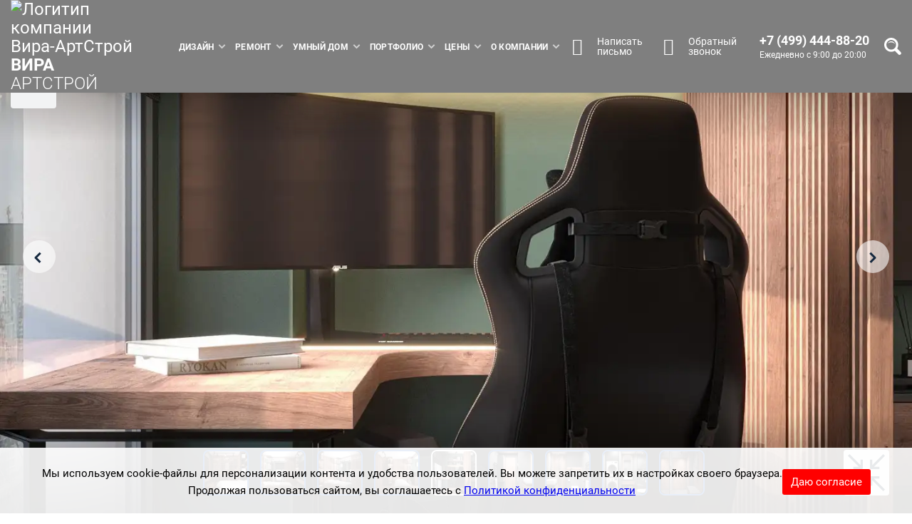

--- FILE ---
content_type: text/html; charset=UTF-8
request_url: https://www.eremont.ru/design/foto/loft/72585.html
body_size: 42834
content:

	<!DOCTYPE html>
	<html xmlns="http://www.w3.org/1999/xhtml" lang="ru">
	<head>

										
						
				


		
									
					
																																
				
																																								
															
				
				
				
												
														
		<meta http-equiv="Content-Type" content="text/html; charset=UTF-8" />
<meta name="robots" content="noindex, nofollow" />
<meta name="keywords" content="фотографии, оформление интерьера, лофт" />
<meta name="description" content="Оформление интерьера в стиле лофт от Вира-АртСтрой. Фото № 72585." />
<link rel="canonical" href="https://www.eremont.ru/design/foto/loft/72585.html" />
<script data-skip-moving="true">(function(w, d, n) {var cl = "bx-core";var ht = d.documentElement;var htc = ht ? ht.className : undefined;if (htc === undefined || htc.indexOf(cl) !== -1){return;}var ua = n.userAgent;if (/(iPad;)|(iPhone;)/i.test(ua)){cl += " bx-ios";}else if (/Windows/i.test(ua)){cl += ' bx-win';}else if (/Macintosh/i.test(ua)){cl += " bx-mac";}else if (/Linux/i.test(ua) && !/Android/i.test(ua)){cl += " bx-linux";}else if (/Android/i.test(ua)){cl += " bx-android";}cl += (/(ipad|iphone|android|mobile|touch)/i.test(ua) ? " bx-touch" : " bx-no-touch");cl += w.devicePixelRatio && w.devicePixelRatio >= 2? " bx-retina": " bx-no-retina";if (/AppleWebKit/.test(ua)){cl += " bx-chrome";}else if (/Opera/.test(ua)){cl += " bx-opera";}else if (/Firefox/.test(ua)){cl += " bx-firefox";}ht.className = htc ? htc + " " + cl : cl;})(window, document, navigator);</script>










<link rel="preload" as="font" type="font/woff2" href="/bitrix/templates/eremont_main_2017/fonts/RobotoSlab-Bold.woff2" crossorigin>
<link rel="preload" as="font" type="font/woff2" href="/bitrix/templates/eremont_main_2017/fonts/Roboto-Bold.woff2" crossorigin>
<link rel="preload" as="font" type="font/woff2" href="/bitrix/templates/eremont_main_2017/fonts/Roboto-Regular.woff2" crossorigin>
<link rel="preload" as="font" type="font/woff2" href="/bitrix/templates/eremont_main_2017/fonts/Roboto-Light.woff2" crossorigin>
<meta name="format-detection" content="telephone=no">
<meta name="viewport" content="width=device-width,initial-scale=1.0,maximum-scale=2">
<meta name="geo.placename" content="улица Берзарина, 23, Москва, Россия, 123154">
<meta name="geo.position" content="55.7880120;37.4728050">
<meta name="geo.region" content="RU-город Москва">
<meta name="ICBM" content="55.7880120, 37.4728050">
<meta property="fb:admins" content="100000107517157">
<meta name="yandex-verification" content="aebd33bd6e4fcf29">
<link rel="apple-touch-icon" sizes="180x180" href="/apple-touch-icon.png">
<link rel="icon" type="image/svg+xml" sizes="120x120" href="/favicon-120x120.svg">
<link rel="icon" type="image/png" href="/favicon-32x32.png" sizes="32x32">
<link rel="icon" type="image/png" href="/favicon-16x16.png" sizes="16x16">
<link rel="manifest" href="/yandex-manifest.json">
<link rel="mask-icon" href="/safari-pinned-tab.svg" color="#235099">
<meta name="theme-color" content="#ffffff">
<meta name="googlebot" content="noindex" >
<meta property="og:locale" content="ru_RU">
<meta property="og:url" content="https://www.eremont.ru/design/foto/loft/72585.html">
<meta property="og:site_name" content="Вира-АртСтрой">
<meta property="og:title" content="Оформление интерьера в стиле лофт. Фото № 72585.">
<meta property="og:description" content="Оформление интерьера в стиле лофт от Вира-АртСтрой. Фото № 72585.">
<meta property="og:type" content="website">
<meta property="twitter:title" content="Оформление интерьера в стиле лофт. Фото № 72585.">
<meta property="twitter:description" content="Оформление интерьера в стиле лофт от Вира-АртСтрой. Фото № 72585.">
<meta name="twitter:card" content="summary_large_image">
<meta property="og:image:type" content="image/jpeg">
<meta property="og:image:width" content="1120">
<meta property="og:image:height" content="630">
<meta property="og:image:alt" content="Оформление интерьера в стиле лофт. Фото № 72585.">
<meta property="og:image" content="https://www.eremont.ru/upload/og/local/templates/eremont_main_2017/img/main-screen/1920-12.jpg">
<meta property="twitter:image:src" content="https://www.eremont.ru/upload/og/local/templates/eremont_main_2017/img/main-screen/1920-12.jpg">



		<title>Интерьер в стиле лофт от Вира-АртСтрой. Фото № 72585.</title>

					
<!-- Yandex.Metrika counter -->
<script data-skip-moving="true">
   (function(m,e,t,r,i,k,a){m[i]=m[i]||function(){(m[i].a=m[i].a||[]).push(arguments)};
   m[i].l=1*new Date();
   for (var j = 0; j < document.scripts.length; j++) {if (document.scripts[j].src === r) { return; }}
   k=e.createElement(t),a=e.getElementsByTagName(t)[0],k.async=1,k.src=r,a.parentNode.insertBefore(k,a)})
   (window, document, "script", "https://mc.yandex.ru/metrika/tag.js", "ym");

   ym(2481037, "init", {
        clickmap:true,
        trackLinks:true,
        accurateTrackBounce:true,
        trackHash:true
   });
</script>
<!-- /Yandex.Metrika counter -->

<script data-skip-moving="true">
!function(){var t=document.createElement("script");t.type="text/javascript",t.async=!0,t.src='https://vk.com/js/api/openapi.js?169',t.onload=function(){VK.Retargeting.Init("VK-RTRG-1669113-3f5lS"),VK.Retargeting.Hit()},document.head.appendChild(t)}();
</script>


<script data-skip-moving="true">
    /* скрипт для сбора utm-меток при первом заходе на сайт */
    async function getUserData(thumbmark) {
        let currentURLAddress = decodeURI(window.location.href);
        //if (document.cookie.indexOf('er_first_page') == -1) {
        if (currentURLAddress.includes("utm")) {
        //console.log('hello fingerprint')
            
            document.cookie = 'er_first_page=' + currentURLAddress + '; path=/';

            let userFingerprint = thumbmark;
            //console.log(userFingerprint)

            let er_utm_source;
            let er_utm_medium;
            let er_utm_campaign;
            let er_utm_content;
            let er_utm_term;

            let yandexID;
            let googleID

            /* проверяем наличие 5 интересующих нас utm-меток */
            if(currentURLAddress.includes('utm_source=')) {
                er_utm_source = currentURLAddress.slice(currentURLAddress.indexOf('utm_source=') + 'utm_source='.length)
                if (er_utm_source.includes('&')) {
                    er_utm_source = er_utm_source.slice(0, er_utm_source.indexOf('&'))
                }
                //console.log(er_utm_source)
            }

            if(currentURLAddress.includes('utm_medium=')) {
                er_utm_medium = currentURLAddress.slice(currentURLAddress.indexOf('utm_medium=') + 'utm_medium='.length)
                if (er_utm_medium.includes('&')) {
                    er_utm_medium = er_utm_medium.slice(0, er_utm_medium.indexOf('&'))
                }
                //console.log(er_utm_medium)
            }

            if(currentURLAddress.includes('utm_campaign=')) {
                er_utm_campaign = currentURLAddress.slice(currentURLAddress.indexOf('utm_campaign=') + 'utm_campaign='.length)
                if (er_utm_campaign.includes('&')) {
                    er_utm_campaign = er_utm_campaign.slice(0, er_utm_campaign.indexOf('&'))
                }
                //console.log(er_utm_campaign)
            }

            if(currentURLAddress.includes('utm_content=')) {
                er_utm_content = currentURLAddress.slice(currentURLAddress.indexOf('utm_content=') + 'utm_content='.length)
                if (er_utm_content.includes('&')) {
                    er_utm_content = er_utm_content.slice(0, er_utm_content.indexOf('&'))
                }
                //console.log(er_utm_content)
            }

            if(currentURLAddress.includes('utm_term=')) {
                er_utm_term = currentURLAddress.slice(currentURLAddress.indexOf('utm_term=') + 'utm_term='.length)
                if (er_utm_term.includes('&')) {
                    er_utm_term = er_utm_term.slice(0, er_utm_term.indexOf('&'))
                }
                //console.log(er_utm_term)
            }

            if(er_utm_source !== undefined || er_utm_medium !== undefined || er_utm_campaign !== undefined || er_utm_content !== undefined || er_utm_term !== undefined) {
                //console.log("какие-то из меток есть, пишем в куки все 5")
                document.cookie = 'er_utm_source=' + er_utm_source + '; path=/';
                document.cookie = 'er_utm_medium=' + er_utm_medium + '; path=/';
                document.cookie = 'er_utm_campaign=' + er_utm_campaign + '; path=/';
                document.cookie = 'er_utm_content=' + er_utm_content + '; path=/';
                document.cookie = 'er_utm_term=' + er_utm_term + '; path=/';
            }

            /* получаем яндекс ID */
            let documentCookie = document.cookie;

            if (documentCookie.indexOf('_ym_uid=') !== -1) {
                yandexID = documentCookie.slice(documentCookie.indexOf('_ym_uid=') + '_ym_uid='.length)
                yandexID = yandexID.slice(0, yandexID.indexOf(';'))
            }
            
            //console.log(yandexID)

            /* получаем гугл ID */
            if (documentCookie.indexOf('_ga=') !== -1) {
                googleID = documentCookie.slice(documentCookie.indexOf('_ga=') + '_ga='.length)
                googleID = googleID.slice(0, googleID.indexOf(';'))
            }
            //console.log(googleID)

            let userUTMS = new FormData();
            //console.log(Array.from(userUTMS))

            userUTMS.append("er_fingerprint", userFingerprint);
            userUTMS.append("er_first_url", currentURLAddress);

            userUTMS.append("er_utm_source", er_utm_source);
            userUTMS.append("er_utm_medium", er_utm_medium);
            userUTMS.append("er_utm_campaign", er_utm_campaign);
            userUTMS.append("er_utm_content", er_utm_content);
            userUTMS.append("er_utm_term", er_utm_term);

            userUTMS.append("er_ym_cid", yandexID);
            userUTMS.append("er_ga_cid", googleID);

            //console.log(Array.from(userUTMS))

            let saveUserData = await fetch('../../../../ajax.php?act=utms', {
                method: 'POST',
                body: userUTMS
            });

            let result = await saveUserData.json();
            let status = await saveUserData.status;
            //console.log(result)
            //console.log(status)
            document.cookie = 'er_short_id=' + result["er_short_id"] + '; path=/';

            if (result["er_ym_cid"] !== "undefined") {
                document.cookie = 'er_yandex_id_is_set=Y; path=/';
            }
            if (result["er_ga_cid"] !== "undefined") {
                document.cookie = 'er_google_id_is_set=Y; path=/';
            }

            if ((document.cookie.includes('er_yandex_id_is_set=Y') == false) || (document.cookie.includes('er_google_id_is_set=Y') == false)) {
                setTimeout(() => { 
                    getUserDataSecondTime(thumbmark);
                }, 5000)
            }

        }
    }

    /* Функция для повторной проверки в случае, если гугл и яндекс ID не успели подгрузиться при первой проверке */
    async function getUserDataSecondTime(thumbmark) {
        //console.log("повторная проверка ID меток")
        //console.log(thumbmark)
        let currentURLAddress = decodeURI(window.location.href);
        //if (document.cookie.indexOf('er_first_page') == -1) {
        //if (currentURLAddress.includes("utm")) {
        //console.log('hello fingerprint')
            
            document.cookie = 'er_first_page=' + currentURLAddress + '; path=/';

            let userFingerprint = thumbmark;
            //console.log(userFingerprint)

            let er_utm_source;
            let er_utm_medium;
            let er_utm_campaign;
            let er_utm_content;
            let er_utm_term;

            let yandexID;
            let googleID

            /* проверяем наличие 5 интересующих нас utm-меток */
            if(currentURLAddress.includes('utm_source=')) {
                er_utm_source = currentURLAddress.slice(currentURLAddress.indexOf('utm_source=') + 'utm_source='.length)
                if (er_utm_source.includes('&')) {
                    er_utm_source = er_utm_source.slice(0, er_utm_source.indexOf('&'))
                }
                //console.log(er_utm_source)
            }

            if(currentURLAddress.includes('utm_medium=')) {
                er_utm_medium = currentURLAddress.slice(currentURLAddress.indexOf('utm_medium=') + 'utm_medium='.length)
                if (er_utm_medium.includes('&')) {
                    er_utm_medium = er_utm_medium.slice(0, er_utm_medium.indexOf('&'))
                }
                //console.log(er_utm_medium)
            }

            if(currentURLAddress.includes('utm_campaign=')) {
                er_utm_campaign = currentURLAddress.slice(currentURLAddress.indexOf('utm_campaign=') + 'utm_campaign='.length)
                if (er_utm_campaign.includes('&')) {
                    er_utm_campaign = er_utm_campaign.slice(0, er_utm_campaign.indexOf('&'))
                }
                //console.log(er_utm_campaign)
            }

            if(currentURLAddress.includes('utm_content=')) {
                er_utm_content = currentURLAddress.slice(currentURLAddress.indexOf('utm_content=') + 'utm_content='.length)
                if (er_utm_content.includes('&')) {
                    er_utm_content = er_utm_content.slice(0, er_utm_content.indexOf('&'))
                }
                //console.log(er_utm_content)
            }

            if(currentURLAddress.includes('utm_term=')) {
                er_utm_term = currentURLAddress.slice(currentURLAddress.indexOf('utm_term=') + 'utm_term='.length)
                if (er_utm_term.includes('&')) {
                    er_utm_term = er_utm_term.slice(0, er_utm_term.indexOf('&'))
                }
                //console.log(er_utm_term)
            }

            if(er_utm_source !== undefined || er_utm_medium !== undefined || er_utm_campaign !== undefined || er_utm_content !== undefined || er_utm_term !== undefined) {
                //console.log("какие-то из меток есть, пишем в куки все 5")
                document.cookie = 'er_utm_source=' + er_utm_source + '; path=/';
                document.cookie = 'er_utm_medium=' + er_utm_medium + '; path=/';
                document.cookie = 'er_utm_campaign=' + er_utm_campaign + '; path=/';
                document.cookie = 'er_utm_content=' + er_utm_content + '; path=/';
                document.cookie = 'er_utm_term=' + er_utm_term + '; path=/';
            }

            /* получаем яндекс ID */
            let documentCookie = document.cookie;

            if (documentCookie.indexOf('_ym_uid=') !== -1) {
                yandexID = documentCookie.slice(documentCookie.indexOf('_ym_uid=') + '_ym_uid='.length)
                yandexID = yandexID.slice(0, yandexID.indexOf(';'))
            }
            
            //console.log(yandexID)

            /* получаем гугл ID */
            if (documentCookie.indexOf('_ga=') !== -1) {
                googleID = documentCookie.slice(documentCookie.indexOf('_ga=') + '_ga='.length)
                googleID = googleID.slice(0, googleID.indexOf(';'))
            }
            //console.log(googleID)

            let userUTMS = new FormData();
            //console.log(Array.from(userUTMS))

            userUTMS.append("er_fingerprint", userFingerprint);
            userUTMS.append("er_first_url", currentURLAddress);

            userUTMS.append("er_utm_source", er_utm_source);
            userUTMS.append("er_utm_medium", er_utm_medium);
            userUTMS.append("er_utm_campaign", er_utm_campaign);
            userUTMS.append("er_utm_content", er_utm_content);
            userUTMS.append("er_utm_term", er_utm_term);

            userUTMS.append("er_ym_cid", yandexID);
            userUTMS.append("er_ga_cid", googleID);

            //console.log(Array.from(userUTMS))

            let saveUserData = await fetch('../../../../ajax.php?act=utms', {
                method: 'POST',
                body: userUTMS
            });

            let result = await saveUserData.json();
            let status = await saveUserData.status;
            //console.log(result)
            //console.log(status)
            document.cookie = 'er_short_id=' + result["er_short_id"] + '; path=/';

            if (result["er_ym_cid"] !== "undefined") {
                document.cookie = 'er_yandex_id_is_set=Y; path=/';
            }
            if (result["er_ga_cid"] !== "undefined") {
                document.cookie = 'er_google_id_is_set=Y; path=/';
            }

        //}
    }

    /* Проверка яндекс и гугл ID на последующих хитах */

    async function checkForNextHits(thumbmark) {
        if (!(window.location.href.includes("utm")) && document.cookie.includes('er_first_page')) {
            if(!(document.cookie.includes('er_yandex_id_is_set=Y')) || !(document.cookie.includes('er_google_id_is_set=Y'))) {
                let documentCookie = document.cookie;

                let yandexID;
                let googleID;

                /* проверяем яндекс ID */
                if (documentCookie.indexOf('_ym_uid=') !== -1) {
                    yandexID = documentCookie.slice(documentCookie.indexOf('_ym_uid=') + '_ym_uid='.length)
                    yandexID = yandexID.slice(0, yandexID.indexOf(';'))
                } 
                //console.log(yandexID)

                /* проверяем гугл ID */
                if (documentCookie.indexOf('_ga=') !== -1) {
                    googleID = documentCookie.slice(documentCookie.indexOf('_ga=') + '_ga='.length)
                    googleID = googleID.slice(0, googleID.indexOf(';'))
                }
                //console.log(googleID)

                if(yandexID !== undefined || googleID !== undefined) {
                    let userFingerprint = thumbmark;
                    let userIDS = new FormData();

                    userIDS.append("er_fingerprint", userFingerprint);
                    userIDS.append("er_ym_cid", yandexID);
                    userIDS.append("er_ga_cid", googleID);

                    let saveUserIDS = await fetch('../../../../ajax.php?act=utms', {
                        method: 'POST',
                        body: userIDS
                    });

                    let result = await saveUserIDS.json();
                    if (result["er_ym_cid"] !== undefined) {
                        document.cookie = 'er_yandex_id_is_set=Y; path=/';
                    }
                    if (result["er_ga_cid"] !== undefined) {
                        document.cookie = 'er_google_id_is_set=Y; path=/';
                    }
                }
            }
        }
    }
</script>

<script data-skip-moving="true">
    /*window.addEventListener('b24:form:init', (event) => {
        let form = event.detail.object;
        form.setValues({
            "test": "test-test"
        });
    });*/
</script>


		
		
						
		<script data-skip-moving="true" src="/local/templates/eremont_main_2017/js/check_avif_support.js"></script> 


		

	<style>.cookie-warning_container{display:flex;justify-content:center;align-items:center;gap:24px;width:100%;background-color:rgb(255 255 255 / .9);position:sticky;bottom:0;left:0;z-index:1000;padding:24px 0 0 0}.cookie-warning_text{text-align:center}.cookie-warning_btn{padding:6px 12px;background-color:red;color:white!important;border-radius:3px;cursor:pointer}@media (max-width:1200px){.cookie-warning_container{flex-direction:column}}
.breadcrumb__nav{display:flex;max-width:1160px;align-items:flex-start;margin:8px auto 5px}.breadcrumb__nav ul,.breadcrumb__nav ol{list-style:none}.breadcrumb{display:flex;flex-direction:row;flex-wrap:wrap;align-items:center;padding:0;padding-left:5px;margin:0;background-color:#fff0}.breadcrumb-item{position:relative;font-size:12px;line-height:17px;text-decoration-line:underline;color:#585858;padding-right:10px}.breadcrumb-item::after{content:'';background-image:url(/local/templates/eremont_main_2017/blocks/breadcrumb/img/breadcrumb-after.svg);min-width:5.83px;height:7px;position:absolute;top:4px;background-size:contain;background-repeat:no-repeat;margin-left:2.4px}.breadcrumb-item.active{text-decoration-line:none;color:#000}.breadcrumb-item.active::after{display:none}.breadcrumb-item.not-link{text-decoration-line:none;color:#000}.breadcrumb-item>a{color:#585858}.breadcrumb-item>a:visited{color:#585858}.breadcrumb__nav>img{width:13px;height:12px}.container.container-old>.breadcrumb__nav{padding-left:0;margin-top:7px}.galleryGrid>.breadcrumb__wrapper{grid-column:1 / -1;max-width:initial;margin:8px 0 5px}.galleryGrid>.breadcrumb__wrapper>.breadcrumb__nav{max-width:1347px}.modal.section.fp-auto-height>.breadcrumb__nav{padding-left:40px;max-width:initial}.modal.section.fp-auto-height>.modal-content{padding:0 0 64px}.modal>.modal-content{padding:0}#container-photos-element-modal>.breadcrumb__nav{padding-left:0;margin-bottom:69px}.breadcrumb>li+li:before{display:none}@media (max-width:1279px){.breadcrumb__nav{padding-left:60px;padding-right:60px}.galleryGrid>.breadcrumb__wrapper>.breadcrumb__nav{padding:0}}@media (max-width:767px){.breadcrumb__nav{padding-left:40px;padding-right:40px}}@media (max-width:768px){.galleryGrid>.breadcrumb__wrapper>.breadcrumb__nav{padding-left:20px;padding-right:20px}}@media (max-width:479px){.breadcrumb__nav{padding-left:20px;padding-right:20px}}
.footer-block-contacts__directorModal-btn.disabled{position:relative;overflow:hidden}.footer-block-contacts__directorModal-btn.disabled:after{content:'';position:absolute;top:0;bottom:0;left:-46px;right:0;z-index:2;background-image:-webkit-repeating-linear-gradient(145deg,var(--gray-70) 1px,var(--gray-90) 2px,var(--gray-90) 11px,var(--gray-70) 12px,var(--gray-70) 20px);background-image:repeating-linear-gradient(-55deg,var(--gray-70) 1px,var(--gray-90) 2px,var(--gray-90) 11px,var(--gray-70) 12px,var(--gray-70) 20px);opacity:.6;-webkit-animation-name:btn-loader;-webkit-animation-duration:1s;-webkit-animation-timing-function:linear;-webkit-animation-iteration-count:infinite;animation-name:btn-loader;animation-duration:1s;animation-timing-function:linear;animation-iteration-count:infinite}@-webkit-keyframes btn-loader{from{-webkit-transform:translateX(0)}to{-webkit-transform:translateX(46px)}}@keyframes btn-loader{from{transform:translateX(0)}to{transform:translateX(46px)}}
.img-scale{width:100%;height:auto}.b24-window-mounts>.b24-form>div>.b24-window>div.b24-window-popup.b24-window-popup-p-center{z-index:1100002}.b24-web-form-popup-btn-45.disabled{pointer-events:none}.b24-web-form-popup-btn-91.disabled{pointer-events:none}.b24-web-form-popup-btn-27.disabled{pointer-events:none}.b24-web-form-popup-btn-37.disabled{pointer-events:none}.b24-web-form-popup-btn-39.disabled{pointer-events:none}.b24-web-form-popup-btn-25.disabled{pointer-events:none}.b24-web-form-popup-btn-35.disabled{pointer-events:none}.b24-web-form-popup-btn-81.disabled{pointer-events:none}.b24-web-form-popup-btn-93.disabled{pointer-events:none}
@font-face{font-family:'icomoon';src:url(/local/templates/eremont_main_2017/img/font-img/icomoon_v2.eot) format('embedded-opentype'),url(/local/templates/eremont_main_2017/img/font-img/icomoon_v2.ttf) format('truetype'),url(/local/templates/eremont_main_2017/img/font-img/icomoon_v2.woff) format('woff');font-weight:400;font-style:normal;font-display:block}[class^="whyYouShouldChooseUs-list__icon_"],[class*=" whyYouShouldChooseUs-list__icon_"]{font-family:'icomoon'!important;speak:never;font-style:normal;font-weight:400;font-variant:normal;text-transform:none;line-height:1;font-size:40px;-webkit-font-smoothing:antialiased;-moz-osx-font-smoothing:grayscale}.whyYouShouldChooseUs-list__icon_design-project:before{content:"\e900";color:#2660bd}.whyYouShouldChooseUs-list__icon_smeta:before{content:"\e901";color:#2660bd}.whyYouShouldChooseUs-list__icon_projects:before{content:"\e903";color:#2660bd}.whyYouShouldChooseUs-list__icon_vyezd:before{content:"\e905";color:#2660bd}.whyYouShouldChooseUs-list__icon_demonstration:before{content:"\e902";color:#2660bd}.whyYouShouldChooseUs-list__icon_collectiv:before{content:"\e906";color:#2660bd}.whyYouShouldChooseUs-list__icon_new-tech:before{content:"\e907";color:#2660bd}.whyYouShouldChooseUs-list__icon_clients:before{content:"\e908";color:#2660bd}.whyYouShouldChooseUs-list__icon_thums-up:before{content:"\e90c";color:#2660bd}.btn-mail__conv{font-family:'icomoon'!important;speak:never;font-style:normal;font-weight:400;font-variant:normal;text-transform:none;font-kerning:auto;font-feature-settings:normal;font-stretch:100%;line-height:1;font-size:24px;-webkit-font-smoothing:antialiased;-moz-osx-font-smoothing:grayscale;margin-right:8px;width:40px;height:40px;display:flex;align-items:center;justify-content:center;vertical-align:baseline;font-variation-settings:normal;border-bottom-color:rgb(255,255,255);border-bottom-style:none;border-bottom-width:0;border-image-outset:0;border-image-repeat:stretch;border-image-slice:100%;border-image-source:none;border-image-width:1;border-left-color:rgb(255,255,255);border-left-style:none;border-left-width:0;border-right-color:rgb(255,255,255);border-right-style:none;border-right-width:0;border-top-color:rgb(255,255,255);border-top-style:none;border-top-width:0}.btn-mail__conv:before{content:"\e90d"}.connect_with_us .call a{display:flex;align-items:center}.call a .phone-block{font-family:'icomoon'!important;speak:never;font-style:normal;font-weight:400;font-variant:normal;text-transform:none;line-height:1;font-size:24px;-webkit-font-smoothing:antialiased;-moz-osx-font-smoothing:grayscale;margin-right:5px;width:40px;height:40px;display:flex;align-items:center;justify-content:center}.call a .phone-block:before{content:"\e904"}.linkToDesign__icon,.linkToRepairPrice__icon{font-family:'icomoon'!important;speak:never;font-style:normal;font-weight:400;font-variant:normal;text-transform:none;line-height:1;font-size:60px;-webkit-font-smoothing:antialiased;-moz-osx-font-smoothing:grayscale}.linkToDesign__icon:before{content:"\e900"}.linkToRepairPrice__icon:before{content:"\e901"}.fa-facebook,.fa-vk,.fa-youtube,.fa-instagram,.fa-twitter,.fa-dzen{font-family:'icomoon'!important;speak:never;font-style:normal;font-weight:400;font-variant:normal;text-transform:none;line-height:1;font-size:16px;-webkit-font-smoothing:antialiased;-moz-osx-font-smoothing:grayscale}.fa-facebook:before{content:"\e911"}.fa-vk:before{content:"\e912"}.fa-youtube:before{content:"\e913"}.fa-rutube:before{content:"\e926"}.fa-instagram:before{content:"\e914"}.fa-twitter:before{content:"\e915"}.fa-dzen:before{content:"\e916"}.footer-block-contacts__callback-btn i{font-family:'icomoon'!important;speak:never;font-style:normal;font-weight:400;font-variant:normal;text-transform:none;line-height:1;font-size:24px;-webkit-font-smoothing:antialiased;-moz-osx-font-smoothing:grayscale}.footer-block-contacts__callback-btn i:before{content:"\e904"}.footer-block-logo__pic{font-family:'icomoon'!important;speak:never;font-style:normal;font-weight:400;font-variant:normal;text-transform:none;line-height:1;font-size:50px;-webkit-font-smoothing:antialiased;-moz-osx-font-smoothing:grayscale}.footer-block-logo__pic:before{content:"\e917"}.route_types .type_1,.route_types .type_2,.route_types .type_3{font-family:'icomoon'!important;speak:never;font-style:normal;font-weight:400;font-variant:normal;text-transform:none;line-height:1;font-size:20px;-webkit-font-smoothing:antialiased;-moz-osx-font-smoothing:grayscale}.route_types .type_3{font-size:26px}.route_types .type_1:before{content:"\e90e";color:#2660bd}.route_types .type_2:before{content:"\e910";color:#2660bd}.route_types .type_3:before{content:"\e90f";color:#2660bd}.route_types span.changer.type_1.active:before{color:#fff}.route_types span.changer.type_2.active:before{color:#fff}.route_types span.changer.type_3.active:before{color:#fff}.mt2yf__years{font-family:'icomoon'!important;speak:never;font-style:normal;font-weight:400;font-variant:normal;text-transform:none;-webkit-font-smoothing:antialiased;-moz-osx-font-smoothing:grayscale}.mt2yf__years .path1:before{content:"\e909";color:#e73c71}.mt2yf__years .path2:before{content:"\e90a";color:#fff;opacity:.4;margin-left:-1em}.mt2yf__years .path3:before{content:"\e90b";color:#fff;margin-left:-1em}.managersCarousel-controlPanel__thumbs-btn{font-family:'icomoon'!important;speak:never;font-style:normal;font-weight:400;font-variant:normal;text-transform:none;line-height:1;font-size:48px;-webkit-font-smoothing:antialiased;-moz-osx-font-smoothing:grayscale}#managersCarousel__thumbs-btn0:before{content:"\e918";color:#3e4445}#managersCarousel__thumbs-btn0.is-active:before{color:var(--mainBlueColor)}#managersCarousel__thumbs-btn1:before{content:"\e919";color:#3e4445}#managersCarousel__thumbs-btn1.is-active:before{color:var(--mainBlueColor)}#managersCarousel__thumbs-btn2:before{content:"\e91a";color:#3e4445}#managersCarousel__thumbs-btn2.is-active:before{color:var(--mainBlueColor)}#managersCarousel__thumbs-btn3:before{content:"\e91b";color:#3e4445}#managersCarousel__thumbs-btn3.is-active:before{color:var(--mainBlueColor)}#managersCarousel__thumbs-btn4:before{content:"\e91c";color:#3e4445}#managersCarousel__thumbs-btn4.is-active:before{color:var(--mainBlueColor)}#managersCarousel__thumbs-btn5:before{content:"\e91d";color:#3e4445}#managersCarousel__thumbs-btn5.is-active:before{color:var(--mainBlueColor)}#managersCarousel__thumbs-btn6:before{content:"\e91e";color:#3e4445}#managersCarousel__thumbs-btn6.is-active:before{color:var(--mainBlueColor)}.icons-list>div>.icons-list-item__pic{font-family:'icomoon'!important;speak:never;font-style:normal;font-weight:400;font-variant:normal;text-transform:none;line-height:1;font-size:60px;-webkit-font-smoothing:antialiased;-moz-osx-font-smoothing:grayscale;flex-shrink:0;background-position:center;background-repeat:no-repeat;background-size:contain;color:#404040}.icons-list-item__pic_style-variety:before{content:"\e903"}.icons-list-item__pic_variations:before{content:"\e907"}.icons-list-item__pic_engineering:before{content:"\e920"}.icons-list-item__pic_agreement:before{content:"\e900"}.icons-list-item__pic_thums-up:before{content:"\e90c"}.icons-list-item__pic_planning-decisions:before{content:"\e932"}.icons-list-item__pic_sofa:before{content:"\e92f"}.icons-list-item__pic_lightbulb:before{content:"\e92d"}.icons-list-item__pic_window:before{content:"\e92c"}.icons-list-item__pic_jalousie:before{content:"\e930"}.icons-list-item__pic_plumbing:before{content:"\e92a"}.icons-list-item__pic_decor:before{content:"\e931"}.icons-list-item__pic_questions:before{content:"\e928"}.icons-list-item__pic_medal:before{content:"\e925"}.icons-list-item__pic_guarantee:before{content:"\e933"}.icons-list-item__pic_important:before{content:"\e947"}.icons-list-item__pic_kitchen:before{content:"\e92e"}.icons-list-item__pic_verification:before{content:"\e946"}.icons-list-item__pic_plan:before{content:"\e943"}.icons-list-item__pic_documents:before{content:"\e942"}.icons-list-item__pic_agreement-documents:before{content:"\e945"}.icons-list-item__pic_on-time:before{content:"\e924"}.icons-list-item__pic_required-list:before{content:"\e926"}.icons-list-item__pic_money:before{content:"\e927"}.icons-list-item__pic_calendar:before{content:"\e929"}.icons-list-item__pic_purchase:before{content:"\e92b"}.icons-list-item__pic_pipe:before{content:"\e961"}.icons-list-item__pic_electrical-plug:before{content:"\e951"}.icons-list-item__pic_air-conditioner:before{content:"\e96a"}.icons-list-item__pic_radiator:before{content:"\e93f"}.icons-list-item__pic_electricity:before{content:"\e964"}.icons-list-item__pic_fire:before{content:"\e948"}.icons-list-item__pic_camera:before{content:"\e96d"}.icons-list-item__pic_access-control:before{content:"\e94e"}.icons-list-item__pic_hoover:before{content:"\e950"}.icons-list-item__pic_multiroom:before{content:"\e95a"}.icons-list-item__pic_settings:before{content:"\e94b"}.icons-list-item__pic_cinema:before{content:"\e954"}.icons-list-item__pic_smart-house:before{content:"\e965"}.icons-list-item__pic_dispatching:before{content:"\e94f"}.icons-list-item__pic_light-control:before{content:"\e95f"}.icons-list-item__pic_switch:before{content:"\e967"}.icons-list-item__pic_control:before{content:"\e959"}.icons-list-item__pic_air-quality:before{content:"\e96f"}.icons-list-item__pic_temperature-control:before{content:"\e955"}.icons-list-item__pic_comfortable-temperature:before{content:"\e94a"}.icons-list-item__pic_ventilator:before{content:"\e96b"}.icons-list-item__pic_heater:before{content:"\e968"}.icons-list-item__pic_smartphone:before{content:"\e966"}.icons-list-item__pic_audio-source:before{content:"\e949"}.icons-list-item__pic_radio:before{content:"\e95d"}.icons-list-item__pic_pause:before{content:"\e95c"}.icons-list-item__pic_regulation:before{content:"\e95e"}.icons-list-item__pic_video-playback:before{content:"\e96c"}.icons-list-item__pic_universal-remote:before{content:"\e94d"}.icons-list-item__pic_tv:before{content:"\e969"}.icons-list-item__pic_room-control:before{content:"\e960"}.icons-list-item__pic_territory-control:before{content:"\e94f"}.icons-list-item__pic_alert:before{content:"\e95b"}.icons-list-item__pic_elevator:before{content:"\e952"}.icons-list-item__pic_security:before{content:"\e958"}.icons-list-item__pic_gas:before{content:"\e953"}.icons-list-item__pic_alarm:before{content:"\e963"}.icons-list-item__pic_picture:before{content:"\e956"}.icons-list-item__pic_intercom:before{content:"\e957"}.icons-list-item__pic_gates:before{content:"\e96e"}.icons-list-item__pic_scenarios:before{content:"\e962"}.icons-list-item__pic_furniture:before{content:"\e976"}.icons-list-item__pic_modeling:before{content:"\e970"}.icons-list-item__pic_sources-of-light:before{content:"\e971"}.icons-list-item__pic_proportions:before{content:"\e972"}.icons-list-item__pic_mistakes:before{content:"\e973"}.icons-list-item__pic_projected-interior:before{content:"\e974"}.icons-list-item__pic_interior:before{content:"\e975"}.icons-list-item__pic_filter:before{content:"\e977"}.icons-list-item__pic_warm-floor:before{content:"\e97c"}.icons-list-item__pic_soundproofing:before{content:"\e97d"}.icons-list-item__pic_curtains:before{content:"\e97e"}.icons-list-item__pic_acoustics:before{content:"\e97b"}.icons-list-item__pic_security-television:before{content:"\e97a"}.icons-list-item__pic_creation:before{content:"\e979"}.icons-list-item__pic_lighting:before{content:"\e978"}.icons-list-item__pic_ceiling:before{content:"\e982"}.icons-list-item__pic_wires:before{content:"\e994"}.icons-list-item__pic_windowsill:before{content:"\e993"}.icons-list-item__pic_grid:before{content:"\e97f"}.icons-list-item__pic_putty:before{content:"\e98e"}.icons-list-item__pic_painting:before{content:"\e98a"}.icons-list-item__pic_tile:before{content:"\e990"}.icons-list-item__pic_decoration:before{content:"\e986"}.icons-list-item__pic_plywood:before{content:"\e98d"}.icons-list-item__pic_parquetry:before{content:"\e98b"}.icons-list-item__pic_final-painting:before{content:"\e989"}.icons-list-item__pic_wallpaper:before{content:"\e992"}.icons-list-item__pic_baseboard:before{content:"\e98c"}.icons-list-item__pic_door-installation:before{content:"\e987"}.icons-list-item__pic_electronics-connection:before{content:"\e988"}.icons-list-item__pic_video-camera:before{content:"\e991"}.icons-list-item__pic_decorative-elements:before{content:"\e985"}.icons-list-item__pic_plumbing-installation:before{content:"\e98f"}.icons-list-item__pic_air-conditioner-installation:before{content:"\e980"}.icons-list-item__pic_cupboard:before{content:"\e984"}.icons-list-item__pic_cleaning:before{content:"\e983"}.icons-list-item__pic_time:before{content:"\e923"}.icons-list-item__pic_dollar:before{content:"\e922"}.icons-list-item__pic_cashback:before{content:"\e921"}.ic-cpt-txt-card__img{font-family:'icomoon'!important;speak:never;font-style:normal;font-weight:400;font-variant:normal;text-transform:none;line-height:1;font-size:40px;-webkit-font-smoothing:antialiased;-moz-osx-font-smoothing:grayscale;flex-shrink:0;background-position:center;background-repeat:no-repeat;background-size:contain;color:#404040}.ic-cpt-txt-card__img_thums-up:before{content:"\e90c"}.ic-cpt-txt-card__img_important:before{content:"\e947"}.ic-cpt-txt-card__img_security-breach:before{content:"\e935"}.ic-cpt-txt-card__img_inadmissibility:before{content:"\e934"}.ic-cpt-txt-card__img_risk-of-losing:before{content:"\e936"}.ic-cpt-txt-card__img_fine:before{content:"\e937"}.ic-cpt-txt-card__img_problem-to-sell:before{content:"\e938"}.ic-cpt-txt-card__img_difficulties:before{content:"\e939"}.ic-cpt-txt-card__img_door:before{content:"\e93a"}.ic-cpt-txt-card__img_bed:before{content:"\e93b"}.ic-cpt-txt-card__img_loggia:before{content:"\e93c"}.ic-cpt-txt-card__img_sanitary-room:before{content:"\e93d"}.ic-cpt-txt-card__img_balcony:before{content:"\e93e"}.ic-cpt-txt-card__img_radiator:before{content:"\e93f"}.ic-cpt-txt-card__img_warm-floor:before{content:"\e940"}.ic-cpt-txt-card__img_fire-escape:before{content:"\e941"}.ic-cpt-txt-card__img_document:before{content:"\e944"}.design-interera-price__txt-icon{font-family:'icomoon'!important;speak:never;font-style:normal;font-weight:400;font-variant:normal;text-transform:none;line-height:1;font-size:90px;-webkit-font-smoothing:antialiased;-moz-osx-font-smoothing:grayscale;flex-shrink:0;background-position:center;background-repeat:no-repeat;background-size:contain;color:#2660bd;margin-top:11px}.design-interera-price__txt-icon_time:before{content:"\e923"}.about-our-design-studio-advantages__img{font-family:'icomoon'!important;speak:never;font-style:normal;font-weight:400;font-variant:normal;text-transform:none;line-height:1;font-size:60px;-webkit-font-smoothing:antialiased;-moz-osx-font-smoothing:grayscale;flex-shrink:0;background-position:center;background-repeat:no-repeat;background-size:contain;color:#404040}.about-our-design-studio-advantages__img_time:before{content:"\e923"}.about-our-design-studio-advantages__img_dollar:before{content:"\e922"}.about-our-design-studio-advantages__img_options:before{content:"\e903"}.about-our-design-studio-advantages__img_cashback:before{content:"\e921"}.about-our-design-studio-advantages__img_thums-up:before{content:"\e90c"}.about-our-design-studio-advantages__img_medal:before{content:"\e925"}.about-our-design-studio-advantages__img_required-list:before{content:"\e926"}.about-our-design-studio-advantages__img_hard-hat:before{content:"\e920"}.about-our-design-studio-advantages__img_variations:before{content:"\e907"}.about-our-design-studio-advantages__img_questions:before{content:"\e928"}.about-our-design-studio-advantages__img_design-project:before{content:"\e943"}
:root{--headBoldFont:RobotoSlab-Bold;--boldFont:Roboto-Bold;--regFont:Roboto-Regular;--thinFont:Roboto-Light;--mainBlueColor:#2660bd;--secondBlueColor:#1e498f}@font-face{font-family:"RobotoSlab-Bold";src:url(/bitrix/templates/eremont_main_2017/fonts/RobotoSlab-Bold.woff2) format("woff2");font-style:normal;font-weight:400;font-display:swap}@font-face{font-family:"Roboto-Bold";src:url(/bitrix/templates/eremont_main_2017/fonts/Roboto-Bold.woff2) format("woff2");font-style:normal;font-weight:400;font-display:swap}@font-face{font-family:"Roboto-Regular";src:url(/bitrix/templates/eremont_main_2017/fonts/Roboto-Regular.woff2) format("woff2");font-style:normal;font-weight:400;font-display:swap}@font-face{font-family:"Roboto-Light";src:url(/bitrix/templates/eremont_main_2017/fonts/Roboto-Light.woff2) format("woff2");font-style:normal;font-weight:400;font-display:swap}.fa{display:inline-block;font:normal normal normal 14px/1 FontAwesome;font-size:inherit;text-rendering:auto;-webkit-font-smoothing:antialiased;-moz-osx-font-smoothing:grayscale}.sr-only{position:absolute;width:1px;height:1px;padding:0;margin:-1px;overflow:hidden;clip:rect(0,0,0,0);border:0}.sr-only-focusable:active,.sr-only-focusable:focus{position:static;width:auto;height:auto;margin:0;overflow:visible;clip:auto}html,body,div,span,applet,object,iframe,h1,h2,h3,h4,h5,h6,p,blockquote,pre,a,abbr,acronym,address,big,cite,code,del,dfn,em,img,ins,kbd,q,s,samp,small,strike,strong,sub,sup,tt,var,b,u,i,center,dl,dt,dd,ol,ul,li,fieldset,form,label,legend,table,caption,tbody,tfoot,thead,tr,th,td,article,aside,canvas,details,embed,figure,figcaption,footer,header,hgroup,menu,nav,output,ruby,section,summary,time,mark,audio,video{margin:0;padding:0;border:0;font-size:100%;font:inherit;vertical-align:baseline}img{vertical-align:middle;max-width:100%}html{-webkit-box-sizing:border-box;box-sizing:border-box}*,*:before,*:after{-webkit-box-sizing:inherit;box-sizing:inherit}article,aside,details,figcaption,figure,footer,header,hgroup,menu,nav,section{display:block}body{line-height:1;font-family:var(--regFont),sans-serif;background-color:#fff;color:#000}ol,ul{list-style:none;margin-top:0;padding-inline-start:40px;margin-bottom:10px}blockquote,q{quotes:none}blockquote:before,blockquote:after,q:before,q:after{content:'';content:none}sup{top:-.5em}sub,sup{font-size:75%;line-height:0;position:relative;vertical-align:baseline}table{border-collapse:collapse;border-spacing:0}p{font-size:15px;margin:0 0 20px 0;padding:0;line-height:24px}b{font-weight:400;font-family:var(--boldFont),sans-serif}.text-page-full{position:relative;height:100%;min-width:320px}.dn{display:none}.footer-up{display:none;position:fixed;bottom:10px;left:10px;z-index:15;padding:0;margin:0;cursor:pointer;color:#2660bd;text-align:center}@media (min-width:768px){.footer-up{bottom:60px}}@media (max-width:479px){.b24-widget-button-inner-container,.bx-touch .b24-widget-button-inner-container{-webkit-transform:scale(.55);transform:scale(.55)!important}.b24-widget-button-position-bottom-right{bottom:0!important}}.fa{position:relative;width:1em;height:1em;background-position:center;background-size:cover;background-repeat:no-repeat}.fa-angle-right::before{content:"";width:66%;height:66%;border-right:2px solid;border-bottom:2px solid;-webkit-transform:rotate(-45deg);transform:rotate(-45deg);position:absolute;top:2px;left:0;left:0}.fa-youtube_old{background-image:url('data:image/svg+xml,%3Csvg xmlns="http://www.w3.org/2000/svg" width="24" height="24" viewBox="0 0 24 24"%3E%3Cpath fill="%23fff" d="M4.652 0h1.44l.988 3.702.916-3.702h1.454l-1.665 5.505v3.757h-1.431v-3.757l-1.702-5.505zm6.594 2.373c-1.119 0-1.861.74-1.861 1.835v3.349c0 1.204.629 1.831 1.861 1.831 1.022 0 1.826-.683 1.826-1.831v-3.349c0-1.069-.797-1.835-1.826-1.835zm.531 5.127c0 .372-.19.646-.532.646-.351 0-.554-.287-.554-.646v-3.179c0-.374.172-.651.529-.651.39 0 .557.269.557.651v3.179zm4.729-5.07v5.186c-.155.194-.5.512-.747.512-.271 0-.338-.186-.338-.46v-5.238h-1.27v5.71c0 .675.206 1.22.887 1.22.384 0 .918-.2 1.468-.853v.754h1.27v-6.831h-1.27zm2.203 13.858c-.448 0-.541.315-.541.763v.659h1.069v-.66c.001-.44-.092-.762-.528-.762zm-4.703.04c-.084.043-.167.109-.25.198v4.055c.099.106.194.182.287.229.197.1.485.107.619-.067.07-.092.105-.241.105-.449v-3.359c0-.22-.043-.386-.129-.5-.147-.193-.42-.214-.632-.107zm4.827-5.195c-2.604-.177-11.066-.177-13.666 0-2.814.192-3.146 1.892-3.167 6.367.021 4.467.35 6.175 3.167 6.367 2.6.177 11.062.177 13.666 0 2.814-.192 3.146-1.893 3.167-6.367-.021-4.467-.35-6.175-3.167-6.367zm-12.324 10.686h-1.363v-7.54h-1.41v-1.28h4.182v1.28h-1.41v7.54zm4.846 0h-1.21v-.718c-.223.265-.455.467-.696.605-.652.374-1.547.365-1.547-.955v-5.438h1.209v4.988c0 .262.063.438.322.438.236 0 .564-.303.711-.487v-4.939h1.21v6.506zm4.657-1.348c0 .805-.301 1.431-1.106 1.431-.443 0-.812-.162-1.149-.583v.5h-1.221v-8.82h1.221v2.84c.273-.333.644-.608 1.076-.608.886 0 1.18.749 1.18 1.631v3.609zm4.471-1.752h-2.314v1.228c0 .488.042.91.528.91.511 0 .541-.344.541-.91v-.452h1.245v.489c0 1.253-.538 2.013-1.813 2.013-1.155 0-1.746-.842-1.746-2.013v-2.921c0-1.129.746-1.914 1.837-1.914 1.161 0 1.721.738 1.721 1.914v1.656z"/%3E%3C/svg%3E')}.fa-google-plus{background-image:url("data:image/svg+xml,%3Csvg xmlns='http://www.w3.org/2000/svg' width='24' height='24' viewBox='0 0 24 24'%3E%3Cpath fill='%23fff' d='M7 11v2.4h3.97c-.16 1.029-1.2 3.02-3.97 3.02-2.39 0-4.34-1.979-4.34-4.42 0-2.44 1.95-4.42 4.34-4.42 1.36 0 2.27.58 2.79 1.08l1.9-1.83c-1.22-1.14-2.8-1.83-4.69-1.83-3.87 0-7 3.13-7 7s3.13 7 7 7c4.04 0 6.721-2.84 6.721-6.84 0-.46-.051-.81-.111-1.16h-6.61zm0 0 17 2h-3v3h-2v-3h-3v-2h3v-3h2v3h3v2z' fill-rule='evenodd' clip-rule='evenodd'/%3E%3C/svg%3E")}.fa-pinterest-p{background-image:url("data:image/svg+xml,%3Csvg xmlns='http://www.w3.org/2000/svg' width='24' height='24' viewBox='0 0 24 24'%3E%3Cpath fill='%23fff' d='M12 0c-6.627 0-12 5.372-12 12 0 5.084 3.163 9.426 7.627 11.174-.105-.949-.2-2.405.042-3.441.218-.937 1.407-5.965 1.407-5.965s-.359-.719-.359-1.782c0-1.668.967-2.914 2.171-2.914 1.023 0 1.518.769 1.518 1.69 0 1.029-.655 2.568-.994 3.995-.283 1.194.599 2.169 1.777 2.169 2.133 0 3.772-2.249 3.772-5.495 0-2.873-2.064-4.882-5.012-4.882-3.414 0-5.418 2.561-5.418 5.207 0 1.031.397 2.138.893 2.738.098.119.112.224.083.345l-.333 1.36c-.053.22-.174.267-.402.161-1.499-.698-2.436-2.889-2.436-4.649 0-3.785 2.75-7.262 7.929-7.262 4.163 0 7.398 2.967 7.398 6.931 0 4.136-2.607 7.464-6.227 7.464-1.216 0-2.359-.631-2.75-1.378l-.748 2.853c-.271 1.043-1.002 2.35-1.492 3.146 1.124.347 2.317.535 3.554.535 6.627 0 12-5.373 12-12 0-6.628-5.373-12-12-12z' fill-rule='evenodd' clip-rule='evenodd'/%3E%3C/svg%3E")}.fa-pencil{background-image:url("data:image/svg+xml,%3Csvg xmlns='http://www.w3.org/2000/svg' width='24' height='24' viewBox='0 0 24 24'%3E%3Cpath fill='%23fff' d='M18.363 8.464l1.433 1.431-12.67 12.669-7.125 1.436 1.439-7.127 12.665-12.668 1.431 1.431-12.255 12.224-.726 3.584 3.584-.723 12.224-12.257zm-.056-8.464l-2.815 2.817 5.691 5.692 2.817-2.821-5.693-5.688zm-12.318 18.718l11.313-11.316-.705-.707-11.313 11.314.705.709z'/%3E%3C/svg%3E")}.fa-odnoklassniki{background-image:url("data:image/svg+xml,%3C%3Fxml version='1.0' %3F%3E%3Csvg viewBox='0 0 1792 1792' fill='%23fff' width='24' height='24' xmlns='http://www.w3.org/2000/svg'%3E%3Cpath d='M896 907q-188 0-321-133t-133-320q0-188 133-321t321-133 321 133 133 321q0 187-133 320t-321 133zm0-677q-92 0-157.5 65.5t-65.5 158.5q0 92 65.5 157.5t157.5 65.5 157.5-65.5 65.5-157.5q0-93-65.5-158.5t-157.5-65.5zm523 732q13 27 15 49.5t-4.5 40.5-26.5 38.5-42.5 37-61.5 41.5q-115 73-315 94l73 72 267 267q30 31 30 74t-30 73l-12 13q-31 30-74 30t-74-30q-67-68-267-268l-267 268q-31 30-74 30t-73-30l-12-13q-31-30-31-73t31-74l267-267 72-72q-203-21-317-94-39-25-61.5-41.5t-42.5-37-26.5-38.5-4.5-40.5 15-49.5q10-20 28-35t42-22 56 2 65 35q5 4 15 11t43 24.5 69 30.5 92 24 113 11q91 0 174-25.5t120-50.5l38-25q33-26 65-35t56-2 42 22 28 35z'/%3E%3C/svg%3E")}.footer-up .fa-arrow-circle-up::before{content:''}.footer-up .fa-arrow-circle-up{background-image:url([data-uri]);width:48px;height:48px}
.text-page-full>.header{height:72px;position:absolute;left:0;top:0;width:100%}.header-top-block{position:absolute;top:0;padding:0;left:0;right:0;background-color:#7f7f7f;z-index:20}.header-top-block.sticky{background-color:#7f7f7f}.header-top-block:hover{background:#7f7f7f}.header-top-container{max-width:1600px;width:100%;margin-right:auto;margin-left:auto;padding-left:15px;padding-right:15px}.sticky{position:fixed;top:0;background:rgb(0 0 0 / .5);padding:0;z-index:100}.top_line_blocks{display:flex;justify-content:space-between;align-items:center}.active_level-2_link{text-decoration:underline!important}@media only screen and (max-width:767px){.sticky{padding:0}}.top_line_blocks a.logo{text-decoration:none;font-size:24px;line-height:26px;color:#fff;display:inline-block;float:left;width:200px;text-align:left;position:relative}.top_line_blocks a.logo img{float:left;margin-right:20px}.top_line_blocks a.logo .bold{font-family:var(--boldFont),sans-serif;display:block}.top_line_blocks a.logo::before{content:"";position:absolute;right:-40px;top:0;width:42px;height:89%;background-image:url(/local/templates/eremont_main_2017/images/29.svg);background-size:cover;background-repeat:no-repeat}.top_line_blocks a.logo .thin{font-family:var(--thinFont),sans-serif;display:inline-block}.wrap-open-menu{display:none}.head-menu .menu{list-style:none;padding:0;margin:0;display:flex}.head-menu .menu>li{padding:28px 25px}.head-menu .menu>li:last-child{padding-right:0}.head-menu .menu>li>a{text-decoration:none;font-family:var(--boldFont),sans-serif;font-weight:400;color:#fff;font-size:12px;letter-spacing:.02em;line-height:14px;text-transform:uppercase;position:relative}.head-menu .menu>li>a.active{border-bottom:1px #fff solid}.top_menu_inner_list li a.active{text-decoration:underline}.connect_with_us{display:flex;align-items:center}.connect_with_us .btn-mail{margin-right:18px}.connect_with_us .btn-mail a{color:#fff;display:flex;align-items:center;text-decoration:none}.btn-mail__conv{background-repeat:no-repeat;background-position:center;width:40px;height:40px;margin-right:8px}.btn-mail__text{max-width:65px;line-height:1;font-size:14px;text-align:left}.call-search{display:inline-block;background-color:#fff0;border:none;background-image:url([data-uri]);background-position:center;background-repeat:no-repeat;width:24px;height:24px}.call-search_hidden{display:none}.search-form form{position:relative;max-width:600px;margin:0 auto}.search-form input.search-form__header_input{background-color:#fff;color:#000;width:100%;padding-right:50px;padding-left:20px}.search-form__header>form>input::-webkit-input-placeholder{color:#585858}.search-form__header>form>input::-moz-placeholder{color:#585858}.search-form__header>form>input:-moz-placeholder{color:#585858}.search-form__header>form>input:-ms-input-placeholder{color:#585858}.search-form.search-form__header>form>button{left:auto;right:15px;background-image:url([data-uri])}.popup-search{position:fixed;top:0;left:0;width:100%;height:100%;background-color:rgb(0 0 0 / .5);align-items:flex-start;justify-content:center;display:none;z-index:101}.popup-search.popup_is-opened{display:flex}.popup-search__content{width:100%;box-sizing:border-box;position:relative;display:flex;flex-direction:column;background:#191919;box-shadow:0 0 25px rgb(0 0 0 / 15%);padding:6.77083vw 5.20833vw 5.52083vw}.popup__close{position:absolute;top:15px;right:15px;cursor:pointer}@media (max-width:1170px){.call-search{display:none}.head-menu .menu>li>a.active{padding-bottom:5px}}@media (max-width:500px){.head-menu .menu>li>a.active{border:none;padding-bottom:unset}}.call{font-family:var(--boldFont),sans-serif;font-weight:400;color:#fff;display:flex;align-items:center}.call .callback-open{margin-right:30px}.call a{display:inline-block;text-decoration:none;border-bottom:0;font-family:var(--boldFont),sans-serif;font-weight:400;color:#fff;font-size:18px;vertical-align:middle}.call a .phone-block{display:inline-block;vertical-align:middle;padding:10px;padding-top:8px;padding-bottom:12px;width:40px;height:40px;background-position:center;background-repeat:no-repeat}.phone-block .phone{background-image:url(/bitrix/templates/eremont_main_2017/images/sprite.png);background-position:-423px -340px;width:20px;height:19px;display:inline-block}.call a .phone-block-text{-webkit-transition:all .3s ease-out;transition:all .3s ease-out;overflow:hidden;display:inline-block;font-family:var(--regFont),sans-serif;font-weight:400;text-align:left;font-size:14px;line-height:1;vertical-align:middle;width:70px}.call .gray-dash{color:#87888c}.wrap-menu{display:inline-block;float:right;position:relative;z-index:10}.wrap-menu .rotate-txt{display:inline-block;-webkit-transform:rotate(-90deg);transform:rotate(-90deg);font-family:var(--boldFont),sans-serif;font-weight:400;font-size:9px;letter-spacing:3px;margin-right:-9px;text-transform:uppercase;vertical-align:middle;color:#fff}.wrap-menu .menu-icon{text-decoration:none;display:inline-block;height:50px;width:50px;padding:15px 10px 10px 10px;border:1px solid #fff;line-height:6px;vertical-align:middle}.wrap-menu .menu-icon span{display:inline-block;width:29px;height:3px;background-color:#FFF;margin-bottom:5px}#my-menu{display:none}.link-menu{display:inline-block;float:right;width:30px;height:30px;padding:8px 5px;border:1px solid rgb(255 255 255 / .6)}.link-menu span{display:block;width:17px;height:2px;background-color:#fff;border-radius:5px;margin-bottom:3px}.schedule__wrapper{display:flex;flex-direction:column}.schedule__text{font-family:var(--regFont),sans-serif;font-weight:400;color:#fff;display:flex;line-height:1;font-size:12px;text-align:left;margin-bottom:0;margin-top:5px}@media only screen and (max-width:1340px) and (min-width:1170px){.call .gray-dash{display:none}}@media only screen and (max-width:1171px) and (min-width:768px){.top_line_blocks{height:80px}}@media only screen and (max-width:1370px) and (min-width:1106px){.head-menu .menu>li{padding:28px 15px}}@media (max-width:1279px) and (min-width:1171px){.call a .phone-block-text{display:none}.btn-mail__text{display:none}}@media (max-width:1170px){.head-menu{display:none}.head-menu-overlay{display:none}}@media only screen and (max-width:992px){.call{margin-right:0}}@media (max-width:768px){.wrap-menu{display:none}.custom-mm-nav.dn{display:block}}@media (orientation:landscape) and (max-width:820px){.top_line_blocks{height:auto}.text-page-full>.header{height:45px}.visible-xs{display:block!important}.header-top-block{top:0;height:45px}.header-top-container{padding:8px 22px 7px 22px;display:flex;justify-content:space-between;align-items:center}.top_line_blocks{width:100%}.call{margin:0;float:right;margin-right:15px}.call a{font-size:14px}.call .callback-open{display:none}.call .gray-dash{display:none}.connect_with_us .btn-mail{height:30px}.btn-mail__conv{width:30px;height:30px;margin-right:0}.btn-mail__text{display:none}.header-top-container a.logo{width:98px;line-height:12px}.header-top-container a.logo img{margin-right:9px;width:25px}.header-top-container .logo .bold{font-size:12px;line-height:10px;padding:0}.header-top-container .logo .thin{font-size:12px;line-height:10px;padding:0}}@media (max-width:767px){.text-page-full>.header{height:45px}.visible-xs{display:block!important}.header-top-block{top:0;height:46px}.header-top-container{padding:8px 22px 7px 22px;display:flex;justify-content:space-between;align-items:center}.header-top-block .header-top-container{height:46px}.top_line_blocks{width:100%}.call{margin:0;float:right;margin-right:15px}.call a{font-size:14px}.connect_with_us .call .callback-open{display:none}.call .gray-dash{display:none}.connect_with_us .btn-mail{height:30px}.btn-mail__conv{width:30px;height:30px;margin-right:0}.btn-mail__text{display:none}.header-top-container a.logo{width:98px;line-height:12px}.header-top-container a.logo img{margin-right:9px;width:25px}.header-top-container .logo .bold{font-size:12px;line-height:10px;padding:0}.header-top-container .logo .thin{font-size:12px;line-height:10px;padding:0}.top_line_blocks a.logo::before{right:-24px;top:-5px;width:25px;height:27px}}@media (max-width:480px){.top_line_blocks a.logo::before{right:13px;top:-7px;width:17px;height:19px}}@media (max-width:400px){.header-top-block .header-top-container{padding-left:5px;padding-right:5px}}@media (max-width:360px){.connect_with_us .btn-mail{margin-right:7px}}@media (max-width:340px){.schedule__text{font-size:10px}}.top_menu_inner{display:none}.mobile-menu-footer{display:none}
.oh{overflow:hidden}.search-form{position:relative}.search-form input{padding:0 20px;color:#fff;background-color:transparent;border:1px solid rgba(255,255,255,.18);width:100%;height:50px;padding-left:50px}.search-form input::-webkit-input-placeholder{opacity:1;-webkit-transition:opacity 0.3s ease;transition:opacity 0.3s ease}.search-form input::-moz-placeholder{opacity:1;-webkit-transition:opacity 0.3s ease;transition:opacity 0.3s ease}.search-form input:-moz-placeholder{opacity:1;-webkit-transition:opacity 0.3s ease;transition:opacity 0.3s ease}.search-form input:-ms-input-placeholder{opacity:1;-webkit-transition:opacity 0.3s ease;transition:opacity 0.3s ease}.search-form input:focus::-webkit-input-placeholder{opacity:0;-webkit-transition:opacity 0.3s ease;transition:opacity 0.3s ease}.search-forminput:focus::-moz-placeholder{opacity:0;-webkit-transition:opacity 0.3s ease;transition:opacity 0.3s ease}.search-form input:focus:-moz-placeholder{opacity:0;-webkit-transition:opacity 0.3s ease;transition:opacity 0.3s ease}.search-form input:focus:-ms-input-placeholder{opacity:0;-webkit-transition:opacity 0.3s ease;transition:opacity 0.3s ease}.search-form input:-moz-placeholder,.search-form input::-moz-placeholder,.search-form textarea:-moz-placeholder,.search-form textarea::-moz-placeholder{color:rgba(255,255,255,.3)}.search-form input::-webkit-input-placeholder,.search-form textarea::-webkit-input-placeholder{color:rgba(255,255,255,.3)}.search-form button{display:inline-block;background-color:transparent;border:none;background-image:url("data:image/svg+xml,%3Csvg xmlns='http://www.w3.org/2000/svg' width='24' height='24' viewBox='0 0 24 24'%3E%3Cpath fill='%23fff' d='M23.111 20.058l-4.977-4.977c.965-1.52 1.523-3.322 1.523-5.251 0-5.42-4.409-9.83-9.829-9.83-5.42 0-9.828 4.41-9.828 9.83s4.408 9.83 9.829 9.83c1.834 0 3.552-.505 5.022-1.383l5.021 5.021c2.144 2.141 5.384-1.096 3.239-3.24zm-20.064-10.228c0-3.739 3.043-6.782 6.782-6.782s6.782 3.042 6.782 6.782-3.043 6.782-6.782 6.782-6.782-3.043-6.782-6.782zm2.01-1.764c1.984-4.599 8.664-4.066 9.922.749-2.534-2.974-6.993-3.294-9.922-.749z'/%3E%3C/svg%3E");background-position:center;background-repeat:no-repeat;width:24px;height:24px;position:absolute;top:50%;margin-top:-12px;left:15px}.social{text-align:left;margin-top:30px}.social p{color:rgba(255,255,255,.5)}.social a{text-decoration:none;text-align:center;color:#FFF;display:inline-block;line-height:32px;width:32px;height:32px;border-radius:50%;border:1px solid rgba(255,255,255,.5);position:relative;margin-bottom:7px;margin-right:7px;display:flex;align-items:center;justify-content:center}.social a:hover,.social a:focus,.social a:active{border:1px solid rgba(255,255,255,1)}.social a:last-child{margin-right:0}.callback{text-align:center;margin-top:30px;display:flex;flex-direction:column;justify-content:space-around;align-items:center}.callback p{font-family:var(--regFont),sans-serif;font-weight:400;margin:0 0 5px 0;padding:0;color:rgba(255,255,255,.5);line-height:15px;font-size:12px}.callback p sup{font-size:8px}.callback>span{display:block;margin-top:20px}.callback span a{text-decoration:none;border-color:#FFF;font-size:23px;color:#fff;font-family:var(--boldFont),sans-serif;font-weight:400;border-bottom:1px dotted #666}.callback span a:hover,.callback span a:focus,.callback span a:active{border-color:#666;color:#666}.callback .btn{color:#FFF;margin-top:30px;background-color:transparent;border-radius:0;border:1px solid rgba(255,255,255,.3);text-transform:uppercase;font-family:var(--regFont),sans-serif;font-weight:400;font-size:11px}.callback .btn:hover,.callback .btn:focus,.callback .btn:active{background-color:rgba(255,255,255,.2)}.callback .btn .phone{vertical-align:middle;margin-right:10px}.header .container{position:static}.top_menu_inner{position:absolute;width:100%;background-color:#fff;-webkit-box-orient:horizontal;-ms-flex-direction:row;flex-direction:row;left:0;text-align:left;top:72px;z-index:1000;padding:60px 27% 60px 27%;-webkit-transition:all 0.5s;transition:all 0.5s;-webkit-box-shadow:0 4px 4px #888585;box-shadow:0 4px 4px #888585}.top_menu_inner_list{list-style:none;display:flex;flex-direction:column;flex-wrap:wrap;flex-shrink:0}.top_menu_inner_list li{padding:0 15px 15px 15px}.top_menu_inner_list a{color:#000;padding-left:15px;font-size:16px;line-height:1.63;position:relative;text-decoration:none;font-family:var(--regFont),sans-serif}@media(min-width:768px){.top_menu_inner_list a{display:flex;align-items:center}}.top_menu_inner_list a:hover{text-decoration:underline}.top_menu_inner_list a:before{position:absolute;content:'–';left:0}.top_menu_inner_list .b{font-family:var(--boldFont),sans-serif;color:#000}.sub_menus_wrapper{display:flex;width:100%;-webkit-box-pack:start;-ms-flex-pack:start;justify-content:flex-start}.head-menu .menu>li>a::before{content:"";width:7px;height:7px;border-right:2px solid #ffffffa3;border-bottom:2px solid #ffffffa3;-webkit-transform:rotate(45deg);transform:rotate(45deg);position:absolute;right:-15px;top:1px;-webkit-transition:all 0.3s;transition:all 0.3s}.head-menu .menu>li:hover>a::before{-webkit-transform:rotate(-135deg);transform:rotate(-135deg);border-right-color:#ffffffa3;right:-15px;top:5px;border-bottom-color:#ffffffa3}@media (max-width:1600px){.top_menu_inner{padding-left:20%;padding-right:20%}}.top_menu_inner_title-card{width:385px;display:flex;margin-right:28px}.top_menu_inner_title-card__logo{width:40px;height:40px;margin-right:25px}.top_menu_inner_title-card__text{display:flex;flex-direction:column}.top_menu_inner_title-card__text span{font-size:32px;line-height:1.2;color:#939393}.top_menu_inner_title-card__text span:nth-child(2){font-family:var(--thinFont),sans-serif;margin-bottom:23px}.top_menu_inner_title-card__text .top_menu_inner_name{Color:#000;font-family:var(--boldFont),sans-serif;font-weight:700;margin-bottom:0}.top_menu_inner_title-card__text .link_more{font-size:14px;color:#0d53bc;border:solid 2px #0d53bc;text-transform:uppercase;text-decoration:none;width:260px;height:49px;display:flex;justify-content:center;align-items:center;font-family:var(--boldFont),sans-serif}.top_menu_inner_title-card__text .link_more:hover,.top_menu_inner_title-card__text .link_more:active,.top_menu_inner_title-card__text .link_more:focus{background-color:#e5edf7;border:2px solid transparent}.top_menu_inner{justify-content:center;padding:60px 0;overflow:hidden}.sub_menus_wrapper ul:first-child{padding-left:0}.sub_menus_wrapper{width:867px}.top_menu_inner_list a:hover{text-decoration:underline;color:#0d53bc}@media (max-width:1355px){.top_menu_inner_title-card{padding-left:25px}}@media (max-width:1400px){.sub_menus_wrapper ul{padding-left:0}}@media (max-width:1250px){.top_menu_inner{flex-direction:column}.top_menu_inner_title-card{width:100%;display:flex;margin-right:0;margin-bottom:25px;padding:0 5%}.sub_menus_wrapper{width:100%;justify-content:center}.top_menu_inner_title-card__text{-webkit-box-orient:horizontal;-ms-flex-direction:row;flex-direction:row;width:100%}.top_menu_inner_title-card__text .top_menu_inner_name{width:auto;margin-right:11px}.top_menu_inner_title-card__text .link_more{margin-left:auto}.top_menu_inner_title-card__text span:nth-child(2){margin-bottom:0}}.mobile-menu-footer{display:none}@media(max-width:1170px){.wrap-menu{display:none}.wrapper_oh{overflow:hidden}.header-top-block.solid_bg{background-color:rgb(49,57,68)!important}.custom-mm-nav.dn{display:block}.custom-mm-btn.opened{position:relative}.custom-mm-btn.opened span{position:absolute;-webkit-transition:-webkit-transform 0.4s ease-in-out;transition:-webkit-transform 0.4s ease-in-out;transition:transform 0.4s ease-in-out;transition:transform 0.4s ease-in-out,-webkit-transform 0.4s ease-in-out}.custom-mm-btn.opened span:nth-of-type(1){-webkit-transform:translate(0,5px) rotate(45deg);transform:translate(0,5px) rotate(45deg)}.custom-mm-btn.opened span:nth-of-type(2){visibility:hidden}.custom-mm-btn.opened span:nth-of-type(3){-webkit-transform:translate(0,5px) rotate(-45deg);transform:translate(0,5px) rotate(-45deg)}html.underlayed,html.underlayed body{overflow:hidden}html.underlayed body{overflow:hidden;height:100%}.head-menu-overlay{display:none;width:100%;min-width:140px;max-width:10000px;z-index:12;position:fixed;left:0;right:0;top:80px;bottom:0}.head-menu-container{left:0;right:0;top:0;z-index:10;position:absolute;bottom:0;overflow:hidden;position:absolute;bottom:0}.head-menu-wrapper{position:absolute;margin:0;left:0;right:0;top:0;bottom:0;z-index:10;-webkit-overflow-scrolling:touch;overflow:scroll;overflow-x:hidden;overflow-y:auto;background-color:rgb(49,57,68);border-top:1px solid rgba(255,255,255,.2);width:100%}.head-menu-overlay.opened{display:block}#text-page .header-top-block{background-color:rgb(49,57,68)}.head-menu{display:none;flex-direction:column;width:100%}.head-menu-overlay.opened .head-menu{display:flex}.head-menu .menu{display:flex;flex-direction:column;margin-bottom:25px}.head-menu .menu>li{display:flex;align-items:flex-start;flex-direction:column;padding:12px 0;position:relative;border-bottom:1px solid rgba(255,255,255,.2)}.head-menu .menu>li::before{content:"";width:10px;height:10px;border-right:2px solid #fff;border-bottom:2px solid #fff;-webkit-transform:rotate(45deg);transform:rotate(45deg);position:absolute;right:24px;top:18px;-webkit-transition:all 0.3s;transition:all 0.3s}.head-menu .menu>li.active::before{-webkit-transform:rotate(-135deg);transform:rotate(-135deg);border-right-color:#000;top:22px;border-bottom-color:#000}.head-menu .menu>li>a{font-size:16px;position:static;text-transform:none;letter-spacing:-.2px;display:-webkit-inline-box;display:-ms-inline-flexbox;display:inline-flex;align-items:center;width:50%;margin:0 14px}.top_menu_item_logo{display:block;width:24px;height:24px;margin-right:10px}.top_menu_item_logo svg path,.top_menu_item_logo svg circle{fill:#fff}.top-menu_item:nth-child(5) .top_menu_item_logo svg path{fill:unset;stroke:#fff}.top_menu_inner{height:0;-webkit-transform:scaleY(0);transform:scaleY(0);-webkit-transform-origin:top;transform-origin:top;-webkit-transition:-webkit-transform 0.6s ease;transition:-webkit-transform 0.6s ease;transition:transform 0.6s ease;transition:transform 0.6s ease,-webkit-transform 0.6s ease;display:flex;padding:0;position:static;background-color:transparent;z-index:initial;-webkit-box-shadow:none;box-shadow:none}.top-menu_item.active{background-color:#fff}.head-menu .top-menu_item.active a{color:#000}.top-menu_item.active .top_menu_item_logo svg path,.top-menu_item.active .top_menu_item_logo svg circle{fill:#000}.top-menu_item.active .top_menu_inner{-webkit-transform:scaleY(1);transform:scaleY(1);height:auto;-webkit-transition:all 0.6s ease;transition:all 0.6s ease}.top_menu_inner_title-card{padding:0 50px}.top_menu_inner_name,.top_menu_inner_title-card__logo{display:none}.top_menu_inner_title-card__text{flex-direction:column}.top_menu_inner_title-card__text span{font-size:20px;text-align:left;color:#939393;margin-bottom:15px}.top_menu_inner_title-card__text span:nth-child(2){margin-bottom:15px}.top_menu_inner_title-card__text .link_more{margin-left:0;width:100%;max-width:400px}.sub_menus_wrapper{flex-direction:column;padding:0 34px}.sub_menus_wrapper .top_menu_inner_list li{padding:0 17px 15px}.mobile-menu-footer{display:block}.mmf-callback{margin-bottom:25px}.mmf-callback_phone{margin-bottom:25px}.mmf-callback_phone span a{text-decoration:none;font-size:24px;border-bottom:1px dotted #fff;color:#fff;font-family:var(--boldFont),sans-serif;font-weight:400;letter-spacing:-.4px}.mmf-callback_mail{width:200px;border:solid 1px rgba(255,255,255,.2);margin:0 auto}.mmf-callback_mail span a{font-size:13px;font-weight:700;font-family:var(--boldFont),sans-serif;line-height:1.19;letter-spacing:-.2px;text-align:left;color:#fff;border-bottom:none;padding:11px 0 14px;text-decoration:none;display:flex;align-items:center;justify-content:center}.mmf-search-form{margin:0 auto 10px;padding:0 14px;max-width:400px}.search-form button{left:29px}.mmf-info{padding:0 14px;margin-bottom:20px}.mmf-info p{font-size:12px;font-weight:300;font-style:normal;font-stretch:normal;line-height:1.42;letter-spacing:-.2px;text-align:center;margin-bottom:0;color:rgba(255,255,255,.6)}.mmf-social{margin-top:0;padding:0 14px;text-align:center;display:flex;justify-content:center}.mmf-callback span.conv{background-image:url('data:image/svg+xml,%3C%3Fxml version="1.0" encoding="UTF-8"%3F%3E%3Csvg width="24px" height="18px" viewBox="0 0 24 18" version="1.1" xmlns="http://www.w3.org/2000/svg" xmlns:xlink="http://www.w3.org/1999/xlink"%3E%3C!-- Generator: Sketch 52.5 (67469) - http://www.bohemiancoding.com/sketch --%3E%3Ctitle%3Eiconmonstr-email-2%3C/title%3E%3Cdesc%3ECreated with Sketch.%3C/desc%3E%3Cg id="Gallery-v2" stroke="none" stroke-width="1" fill="none" fill-rule="evenodd"%3E%3Cg id="gallery-1920-ver-4" transform="translate(-1508.000000, -24.000000)" fill="%23FFFFFF" fill-rule="nonzero"%3E%3Cg id="iconmonstr-email-2" transform="translate(1508.000000, 24.000000)"%3E%3Cpath d="M0,0 L0,18 L24,18 L24,0 L0,0 Z M6.623,7.929 L2,13.641 L2,4.183 L6.623,7.929 Z M2.482,2 L21.517,2 L12,9.713 L2.482,2 Z M8.176,9.188 L12,12.287 L15.83,9.183 L21.442,16 L2.663,16 L8.176,9.188 Z M17.384,7.924 L22,4.183 L22,13.531 L17.384,7.924 Z" id="Shape"%3E%3C/path%3E%3C/g%3E%3C/g%3E%3C/g%3E%3C/svg%3E');background-repeat:no-repeat;background-position:center;margin-right:5px;width:24px;height:19px;display:inline-block}}@media (orientation:landscape) and (max-width:820px){.head-menu-overlay{top:45px}}@media(max-width:767px){.head-menu-overlay{top:45px}}.top_menu_inner_list .conatact-block-on-header a::before{content:none}.top_menu_inner_list .conatact-block-on-header a{padding-left:0}.conatact-block-on-header{display:flex;flex-direction:column}.conatact-block-on-header__title{margin-bottom:22px}a.conatact-block-on-header__title:hover{text-decoration:none}.conatact-block-on-header__title span{border-bottom:solid 1px rgba(0,0,0,.2);margin-left:10px}.conatact-block-on-header__addres span{margin-left:10px;font-family:var(--regFont),sans-serif}.conatact-block-on-header__addres{margin-bottom:16px}.conatact-block-on-header__map{display:flex;flex-direction:column}.conatact-block-on-header__map span{font-family:var(--boldFont),sans-serif;font-size:14px;font-weight:700;font-style:normal;text-transform:uppercase;font-stretch:normal;line-height:1.57;letter-spacing:.1px;text-align:center;color:#0d53bc;padding:12px 24px 12px;border-radius:1px;border:solid 1px #dedede}
.viewer-modal{height:100vh;height:calc(var(--vh, 1vh) * 100);display:flex;align-items:center;justify-content:center;position:relative}.viewer-modal_vertical{background-position:center;background-size:cover;background-repeat:no-repeat}.viewer-modal.viewer-modal_vertical::before{content:'';position:absolute;width:100%;height:100%;z-index:1;background-color:rgba(23,42,63,.9);opacity:1;background-image:none}.viewer-modal::after{position:absolute;opacity:.6;content:"";bottom:0;left:0;width:100%;height:140px;z-index:1;background-image:linear-gradient(to bottom,rgba(0,0,0,0),#000000)}.viewer-picture-wrapper{z-index:1;width:100%}.viewer-picture{max-height:100vh;max-height:calc(var(--vh, 1vh) * 100);height:100vh;height:calc(var(--vh, 1vh) * 100);width:100%;object-fit:cover}.viewer-modal_vertical .viewer-picture{object-fit:contain}.bottom-control{position:absolute;width:100%;bottom:25px;z-index:2;display:flex;justify-content:space-between;padding:0 32px 0 44px}.bottom-control-title p{font-family:var(--boldFont);font-size:16px;line-height:1.63;margin-bottom:0;color:#fff}.bottom-control-title a{color:inherit;text-decoration:none}.bottom-control-title a:visited{color:inherit}.bottom-control-thumbs{display:flex;margin-right:164px}:root{--ThumbsItemSize:64px;--ThumbsItemGap:16px}.bottom-control-thumbs__item{width:var(--ThumbsItemSize);height:var(--ThumbsItemSize);display:block}.bottom-control-thumbs__item:hover{border:2px solid #fff;border-radius:8px}.bottom-control-thumbs__item_active{border:2px solid #fff;border-radius:8px}.bottom-control-thumbs__item:not(:last-child){margin-right:var(--ThumbsItemGap)}.bottom-control-thumbs__item img{object-fit:cover;border-radius:8px}.bottom-control-info{width:var(--ThumbsItemSize);height:var(--ThumbsItemSize);display:flex;justify-content:center;align-items:center;cursor:pointer;padding:0;border-radius:4px;background-color:transparent;border:solid 2px rgba(255,255,255,.4)}.bottom-control-info:hover{border-color:rgba(255,255,255,1)}.viewer-modal-slideNav-arrowBtn{padding:0;cursor:pointer;margin:0;position:absolute;background-color:rgba(255,255,255,.6);width:46px;height:46px;border-radius:46px;top:50%;left:32px;border:none;-webkit-transform:translateY(-23px);transform:translateY(-23px);z-index:1;background-image:none}.viewer-modal-slideNav-arrowBtn_right{left:auto;right:32px}.viewer-modal-slideNav-arrowBtn span{width:100%;height:100%;display:flex;position:relative;align-items:center;justify-content:center}.viewer-modal-slideNav-arrowBtn_left span::before{position:absolute;content:' ';width:10px;height:2.5px;background-color:#172a3f;-webkit-transform:rotate(45deg);transform:rotate(45deg);left:16px;bottom:18px}.viewer-modal-slideNav-arrowBtn_left span::after{position:absolute;content:' ';background-color:#172a3f;-webkit-transform:rotate(-45deg);transform:rotate(-45deg);left:16px;bottom:24px;width:10px;height:2.5px}.viewer-modal-slideNav-arrowBtn_right span::before{position:absolute;content:' ';width:10px;height:2.5px;background-color:#172a3f;-webkit-transform:rotate(-45deg);transform:rotate(-45deg);left:18px;bottom:18px}.viewer-modal-slideNav-arrowBtn_right span::after{position:absolute;content:' ';background-color:#172a3f;-webkit-transform:rotate(45deg);transform:rotate(45deg);left:18px;bottom:24px;width:10px;height:2.5px}@media(max-width:1365px){:root{--ThumbsItemSize:48px}}@media(max-width:1024px){:root{--ThumbsItemSize:56px}.viewer-modal{flex-direction:column;justify-content:flex-start;overflow:hidden}.viewer-picture-wrapper{height:67%}.viewer-picture{height:100%;max-height:none}.bottom-control-thumbs{margin-right:0;justify-content:center;overflow-x:scroll}.bottom-control-thumbs__item{flex-shrink:0}}@media(max-width:767px){.bottom-control-thumbs__item:hover{border:none}}.header-top-block{background:#7f7f7f}#bx-panel{display:none!important}.fakeb24-wrapper{display:none}
.modal{display:none;position:fixed;z-index:20;left:0;top:0;width:100%;height:100%;overflow:auto;background-color:rgb(0,0,0);background-color:rgba(0,0,0,.4);-webkit-animation-name:fadeIn;-webkit-animation-duration:0.4s;animation-name:fadeIn;animation-duration:0.4s}.modal-content{position:fixed;top:0;right:0;height:100%;background-color:#fefefe;width:40%}.close-modal-btn{margin-top:24px;margin-right:23px;display:flex;justify-content:flex-end;font-size:28px;font-weight:700}.close-modal-btn:hover,.close-modal-btn:focus{color:#000;text-decoration:none;cursor:pointer}.modal-block{padding:0 23px 0 24px;text-align:center;height:calc(100vh - 53px);overflow-y:auto}.modal-header{margin-bottom:18px}.modal-header h2{font-family:var(--headBoldFont),sans-serif;color:#172a3f;font-size:40px;line-height:1.25;text-align:center;margin-bottom:16px}.modal-header_hide,.separator_hide{display:none}.modal-body{padding:0 16px}.room-info{font-size:16px;line-height:1.75;font-family:var(--regFont),sans-serif;color:#172a3f;margin-bottom:45px;text-align:left}.room-info_hide{display:none}.quote-block{margin-bottom:75px}.quote-block__icon{margin-bottom:12px}.quote-block__icon path{fill:#2660bd}.quote-block__text{font-family:var(--headBoldFont),sans-serif;font-size:24px;line-height:1.5;color:#2660bd;text-align:center}.separator{height:2px;width:100%;border:solid 1px #e3e5e8;margin-bottom:35px}.action-btn{color:#fff;text-transform:uppercase;background-color:#2660bd;padding:16px 23px 15px 24px;font-family:var(--boldFont),sans-serif;border:none;cursor:pointer;text-decoration:none}.modal-footer{padding:2px 16px;background-color:#5cb85c;color:#fff}@-webkit-keyframes slideIn{from{right:-300px;opacity:0}to{right:0;opacity:1}}@keyframes slideIn{from{right:-300px;opacity:0}to{right:0;opacity:1}}@-webkit-keyframes fadeIn{from{opacity:0}to{opacity:1}}@keyframes fadeIn{from{opacity:0}to{opacity:1}}
:root{--aliceThumbsItemSize:64px;--aliceThumbsItemGap:16px}.header-top-block{background-color:#7f7f7f}.header-top-block.sticky{background-color:#7f7f7f}.bottom-control-thumbs::-webkit-scrollbar{height:0;background:transparent}.bottom-control-thumbsItems-wrapper{display:flex}.viewer-modal::before{position:absolute;opacity:.6;content:"";top:0;left:0;width:100%;height:200px;z-index:2;background-image:linear-gradient(to top,rgba(0,0,0,0),#000000)}.bottom-control{justify-content:flex-end}.bottom-control-thumbs{position:absolute;left:0;bottom:25px;width:calc((var(--ThumbsItemSize)) * 9 + (var(--ThumbsItemGap) * 8));left:50%;transform:translateX(-355px);z-index:2;display:flex;margin:0}.bottom-control-title{position:absolute;left:9%;top:78px;z-index:2}.bottom-control-title h1{font-size:40px;line-height:1.25;font-family:var(--headBoldFont),sans-serif;text-shadow:0 0 18px rgba(0,0,0,.95);color:#fff}.modal{position:relative;display:block;background-color:#fff}.modal-content{position:relative;width:100%;padding:90px 0}.modal-block{height:unset}.modal-block{padding:0 23px 25px 24px}.modal-header{display:flex;justify-content:space-evenly;flex-wrap:wrap}.modal-header h2{font-family:var(--headBoldFont),sans-serif;color:#172a3f;font-size:24px;line-height:1.5;text-align:center;width:100%;margin-bottom:16px}.modal-header h3,.modal-header p{color:#2660bd;font-size:16px;line-height:1.75;font-family:var(--regFont),sans-serif}.modal-header h3{text-align:right}.modal-header p{text-align:left}.modal-header a{color:inherit}.modal-header a:visited{color:inherit}.modal-header a:hover{text-decoration:none}.modal-body{padding:0 16px;display:flex;align-items:center;flex-wrap:wrap;justify-content:center}.modal-body p{font-size:16px;line-height:1.75;font-family:var(--boldFont),sans-serif;color:#172a3f;text-align:right;flex-basis:50%}.modal-body ul{width:100%;display:flex;flex-wrap:wrap;margin-bottom:20px;flex-basis:50%}.modal-body li{margin-right:20px}.modal-body a{text-decoration:none;color:#2660bd;font-size:16px;line-height:1.75;font-family:var(--regFont),sans-serif;text-align:left}.modal-body a:visited{color:#2660bd}.modal-body a:hover{text-decoration:underline}@media (max-width:1365px){:root{--ThumbsItemSize:64px}}.alice-wayBack-bottom{width:64px;height:64px;overflow:hidden;background-color:#f2f3f4;border-radius:4px;text-decoration:none;position:absolute;z-index:2;left:32px;top:88px}.alice-wayBack-bottom__arrow{width:64px;height:64px;display:flex;position:relative;align-items:center;justify-content:center}.alice-wayBack-bottom__arrow::before{position:absolute;content:' ';width:10px;height:2.5px;background-color:#172a3f;-webkit-transform:rotate(45deg);transform:rotate(45deg);left:24px;bottom:28px}.alice-wayBack-bottom__arrow::after{position:absolute;content:' ';background-color:#172a3f;-webkit-transform:rotate(-45deg);transform:rotate(-45deg);left:24px;bottom:34px;width:10px;height:2.5px}.max-min-size{width:64px;height:64px;overflow:hidden;background-color:#f2f3f4;border-radius:4px;text-decoration:none;border:none;cursor:pointer}.max-min-size svg{width:100%;height:100%}.max-min-size svg path{fill:#172a3f}.max-min-size svg:last-of-type{display:none}.max-min-size_pressed svg:first-of-type{display:none}.max-min-size.max-min-size_pressed svg:last-of-type{display:block}.alice-thumbs-wrapper{position:absolute;left:0;bottom:25px;width:calc((var(--aliceThumbsItemSize)) * 9 + (var(--aliceThumbsItemGap) * 8));overflow-x:scroll;scrollbar-width:none;left:50%;transform:translateX(-355px);z-index:2;display:flex}.alice-thumbs-wrapper::-webkit-scrollbar{height:0;background:transparent}.alice-thumbs-wrapper_hide{display:none}.alice-thumbs{display:flex;position:relative}:root{--aliceThumbsItemSize:64px;--aliceThumbsItemGap:16px;--menuWrapperWidth:0}.alice-thumbs__item{width:var(--aliceThumbsItemSize);height:var(--aliceThumbsItemSize);display:block}.alice-thumbs__item:hover{border:2px solid #fff;border-radius:8px}.alice-thumbs__item.alice-thumbs__item_active{border:2px solid #fff;border-radius:8px}.alice-thumbs__item{margin-right:var(--aliceThumbsItemGap);border:2px solid var(--mainBlueColor);border-radius:8px}.alice-thumbs__item img{object-fit:cover;border-radius:8px}.viewer-picture{max-height:100vh;max-height:calc(var(--vh, 1vh) * 100);height:100vh;height:calc(var(--vh, 1vh) * 100);max-width:none;object-fit:cover;width:100%}.pinchZoom_parent{z-index:1}.pinch-zoom-container{display:flex;justify-content:center}@media (min-width:769px){@supports (-moz-appearance:none){.viewer-modal .pinchZoom{transform:scale(1,1) translate(0,0)!important}}}.bottom-control-title{opacity:1;transition:opacity 0.6s}.bottom-control-title_hide{z-index:0;opacity:0}.header{opacity:1;transition:opacity 0.6s}.header_hide{z-index:0;opacity:0}.viewer-modal:not(.viewer_sized) .pinchZoom{width:100%;height:100%}@media (max-width:1280px){.alice-wayBack-bottom{left:15px}.bottom-control-title{padding-right:15px}}@media (max-width:1023px){.alice-wayBack-bottom{width:36px;height:36px;background-color:rgba(242,243,244,.8);border:none;top:135px}.bottom-control-title{max-width:66%;right:14px;left:auto;top:85px;text-align:right}.bottom-control-title h1{color:#fff;text-shadow:none;font-size:16px;line-height:1.15;padding:0;margin-bottom:5px}.viewer-picture-wrapper{z-index:1;width:100%;max-height:100vh;max-height:calc(var(--vh, 1vh) * 100);display:block;height:100vh}.max-min-size{width:36px;height:36px;margin-top:0;margin-bottom:5px;margin-left:auto;margin-right:0;background-color:rgba(242,243,244,.8)}.bottom-control{flex-direction:column;top:90px;left:15px;padding:0;bottom:auto;width:max-content}.alice-wayBack-bottom__arrow{width:32px;height:32px}.alice-wayBack-bottom__arrow::before{left:12px;bottom:12px}.alice-wayBack-bottom__arrow::after{left:12px;bottom:17px}.bottom-control-info{width:32px;height:32px;margin-bottom:5px}.bottom-control-info svg{width:32px;height:32px}.alice-thumbs-wrapper{bottom:25px;height:64px;left:auto;right:auto;transform:translateX(0);width:100%;display:flex;justify-content:center}}@media (max-width:767px){.bottom-control-title{top:55px}.bottom-control-thumbs{margin:0;width:100%;justify-content:flex-start;transform:none;left:0}.max-min-size{margin:0}.bottom-control{top:50px;left:5px;align-items:flex-start;width:max-content;padding:0}.alice-wayBack-bottom{margin-top:5px;left:5px;width:36px;height:36px;background-color:rgba(242,243,244,.8);border:none;top:88px}.alice-thumbs-wrapper{left:15px;right:auto}}@media (max-width:480px){.modal-content{padding:40px 0}.modal-body>ul{padding:0;text-align:center;justify-content:center;flex-basis:unset;flex-direction:column}.modal-body li{margin:0}.modal-body>p{flex-basis:unset;text-align:left}.modal-header p,.modal-header h3{flex-basis:unset;text-align:center}}
.footer{display:flex;align-items:center;justify-content:center;margin:0;padding:0;background-size:cover;background-repeat:no-repeat;height:auto}.footer.ask-questions.lazyloaded{background-image:url(/bitrix/templates/eremont_main_2017/blocks/footer-block/img/podval-glavnaya.jpg)}.webp .footer.ask-questions.lazyloaded{background-image:url(/bitrix/templates/eremont_main_2017/blocks/footer-block/img/podval-glavnaya.webp)}.footer-block{padding-top:72px;width:1160px;margin:0 auto;display:flex;justify-content:space-between;flex-wrap:wrap}.footer-block-leftSide{width:300px;flex-shrink:0;display:flex;flex-direction:column}.footer-block-logo{margin-bottom:35px}.footer-block-logo__link{display:flex;text-decoration:none;color:#fff;align-items:center;position:relative}.footer-block-logo__link::before{content:"";position:absolute;right:25%;top:0;width:41px;height:91%;background-image:url(/local/templates/eremont_main_2017/images/29.svg);background-size:cover;background-repeat:no-repeat}.footer-block-logo__link:hover,.footer-block-logo__link:visited{color:#fff;text-decoration:none}.footer-block-logo__pic{margin-right:19px}.footer-block-logo__text{display:flex;flex-direction:column;align-items:flex-start;font-size:20px;line-height:21px;color:inherit}.footer-block-logo__textBold{font-family:var(--boldFont),sans-serif;text-transform:uppercase;letter-spacing:.7px}.footer-block-logo__textThin{font-family:var(--thinFont),sans-serif;text-transform:uppercase;letter-spacing:.7px}.footer-block-search{position:relative;margin-bottom:25px}.footer-block-search input{height:56px;border-radius:3px;border:solid 1px rgb(255 255 255 / .2);background-color:#fff0;width:100%;padding:19px 19px 19px 44px;color:#fff;font-size:16px;line-height:18px;letter-spacing:-.2px;text-align:left;font-family:var(--regFont),sans-serif}.footer-block-search input:active,.footer-block-search input:focus{border-color:#fff;outline:none;background-color:#fff0}.footer-block-search input:-moz-placeholder,.footer-block-search textarea::-moz-placeholder{color:rgb(255 255 255 / .4)}.footer-block-search input::-webkit-input-placeholder,.footer-block-search textarea::-webkit-input-placeholder{color:rgb(255 255 255 / .4)}.footer-block-search input:-webkit-autofill,.footer-block-search input:-webkit-autofill:hover,.footer-block-search input:-webkit-autofill:focus .footer-block-search textarea:-webkit-autofill,.footer-block-search textarea:-webkit-autofill:hover .footer-block-search textarea:-webkit-autofill:focus,.footer-block-search select:-webkit-autofill,.footer-block-search select:-webkit-autofill:hover,.footer-block-search select:-webkit-autofill:focus{border:1px solid #fff;-webkit-text-fill-color:#fff;-webkit-box-shadow:0 0 0 1000px #fff0 inset;-webkit-transition:background-color 5000s ease-in-out 0s;transition:background-color 5000s ease-in-out 0s}.footer-block-search button{background-color:#fff0;border:none;width:20px;height:20px;position:absolute;top:50%;padding:0;margin-top:-10px;left:12px}.footer-block-search input:active~button svg path,.footer-block-search input:focus~button svg path{opacity:1}.footer-block-social__title{font-family:var(--regFont),sans-serif;font-size:16px;line-height:1.5;text-align:left;color:#fff;margin-bottom:16px}.footer-block-social-icons{display:flex;flex-wrap:wrap}.footer-block-social-icons__item{width:44px;height:44px;border-radius:100px;border:solid 1px rgb(255 255 255 / .2);color:#fff;text-decoration:none;display:flex;align-items:center;justify-content:center;margin-bottom:10px}.footer-block-social-icons__item:not(:first-child){margin-left:7.2px}.footer-block-social-icons__item:nth-child(7){margin-left:0}.footer-block-social-icons__item:hover,.footer-block-social-icons__item:visited,.footer-block-social-icons__item:focus,.footer-block-social-icons__item:active{color:#fff;outline:none;text-decoration:none;border-color:#fff}.footer-block-rightSide{max-width:760px;display:flex;flex-direction:column}.footer-block-contacts{display:flex;width:100%;flex-wrap:wrap;justify-content:space-between;margin-bottom:25px}.footer-block-contacts__callback-btn{width:360px;height:56px;display:flex;align-items:center;justify-content:center;font-size:14px;line-height:17px;color:#fff;text-transform:uppercase;text-decoration:none;font-family:var(--boldFont),sans-serif;letter-spacing:.6px;border-radius:3px;background-color:var(--mainBlueColor);margin-bottom:27px;transform:perspective(1px) translateZ(0);box-shadow:0 0 1px #fff0;transition:background-color 0.3s}.footer-block-contacts__callback-btn:hover,.footer-block-contacts__callback-btn:active,.footer-block-contacts__callback-btn:focus{background-color:var(--secondBlueColor)}.footer-block-contacts__callback-btn:visited{color:#fff;text-decoration:none}.footer-block-contacts__callback-btn i{background-position:center;background-repeat:no-repeat;width:20px;height:24px;vertical-align:middle;margin-right:10px}.footer-block-contacts__phone-link{display:flex;align-items:center;width:360px;height:56px}.footer-block-contacts__phone-link a{display:block;text-decoration:none;color:#fff;font-family:var(--boldFont),sans-serif;font-size:32px;line-height:38px;border-bottom:1px dashed rgb(255 255 255 / .2)}.footer-block-contacts__phone-link a:hover{border-bottom-style:solid}.footer-block-contacts__mail-link a{width:360px;height:56px;display:flex;align-items:center;justify-content:center;border-radius:3px;background-color:#fff0;border:1px solid rgb(255 255 255 / .2);color:#fff;text-transform:uppercase;text-decoration:none;font-family:var(--boldFont),sans-serif;letter-spacing:.6px;font-size:14px;line-height:17px;text-align:center}.footer-block-contacts__directorModal-btn{width:360px;height:56px;padding:0;display:flex;justify-content:center;align-items:center;color:#fff;text-transform:uppercase;text-decoration:none;font-family:var(--boldFont),sans-serif;letter-spacing:.6px;font-size:14px;line-height:17px;border-radius:3px;background-color:#fff0;border:1px solid rgb(255 255 255 / .2);cursor:pointer}.footer-block-contacts__directorModal-btn:visited{color:#fff;text-decoration:none}.footer-block-contacts__directorModal-btn.disabled,.b24-web-form-popup-btn-45.callback-open.hidden-xs.disabled,.b24-web-form-popup-btn-27.b24form-open.sale-offer__btn.disabled,.b24-web-form-popup-btn-45.hidden-xs.project-link.disabled,.scrolled-disabled-b24-btn.disabled{position:relative;overflow:hidden}.footer-block-contacts__directorModal-btn.disabled:after,.b24-web-form-popup-btn-45.callback-open.hidden-xs.disabled:after,.b24-web-form-popup-btn-27.b24form-open.sale-offer__btn.disabled:after,.b24-web-form-popup-btn-45.hidden-xs.project-link.disabled:after,.scrolled-disabled-b24-btn.disabled:after{content:' ';position:absolute;top:0;bottom:0;left:-46px;right:0;z-index:2;background:repeating-linear-gradient(-45deg,#ccc 0 10px,#999 10px 20px);opacity:.6;-webkit-animation-name:btn-loader;-webkit-animation-duration:1s;-webkit-animation-timing-function:linear;-webkit-animation-iteration-count:infinite;animation-name:btn-loader;animation-duration:1s;animation-timing-function:linear;animation-iteration-count:infinite}@-webkit-keyframes btn-loader{from{-webkit-transform:translateX(0)}to{-webkit-transform:translateX(46px)}}@keyframes btn-loader{from{transform:translateX(0)}to{transform:translateX(46px)}}.footer-block-workingHours{display:flex;margin-bottom:0}.footer-block-workingHours__item{font-family:var(--regFont),sans-serif;text-align:left}.footer-block-workingHours__item:not(:last-child){margin-right:50px}.footer-block-workingHours__title{color:rgb(255 255 255 / .3);font-size:16px;line-height:1.5;display:block;margin-bottom:10px}.footer-block-workingHours__text{color:#fff;line-height:1.4;font-size:20px}.footer-block-privacyPolicy{font-family:var(--regFont),sans-serif;color:rgb(255 255 255 / .3);font-size:14px;line-height:1.71;margin-bottom:13px;text-align:left}.footer-block-privacyPolicy a{color:inherit;text-decoration:none;border-bottom:1px dashed rgb(255 255 255 / .2)}.footer-block-copyright{font-family:var(--regFont),sans-serif;color:rgb(255 255 255 / .3);font-size:14px;line-height:1.71;text-align:left}.search-icon{display:none}.fa-dzen{width:1em;height:1em;background-position:center;background-size:cover;background-repeat:no-repeat}.fa-telegram{background-image:url(/local/templates/eremont_main_2017/blocks/footer-block/img/telegram-icon.svg);width:1em;height:1em;background-position:center;background-size:cover;background-repeat:no-repeat}.footer-block-certificates{display:flex;flex-wrap:wrap;margin-top:25px;justify-content:space-between}.fa-sert-lo{width:59px;height:70px;background-image:url(/local/templates/eremont_main_2017/images/footer-sert-lo.png)}.fa-sert-vk{width:72px;height:70px;background-image:url(/local/templates/eremont_main_2017/images/footer-sert-vk.png)}.fa-sert-sro{width:70px;height:70px;background-image:url(/local/templates/eremont_main_2017/images/footer-sert-sro.jpeg)}.fa-sert-houzz{width:70px;height:70px;background-image:url(/local/templates/eremont_main_2017/images/footer-sert-houzz-22.png)}@media (max-width:1335px){.footer-block{padding:72px 15px 0}}@media (max-width:1159px){.footer{overflow-x:hidden}.footer-block{padding:80px 60px;justify-content:center}.footer-block-rightSide{max-width:305px;margin-left:45px}.footer-block-social{margin-bottom:30px}.footer-block-contacts{flex-direction:column;margin-bottom:40px}.footer-block-workingHours{flex-direction:column;margin-bottom:0}.footer-block-workingHours__text{font-size:16px;line-height:1.5}.footer-block-workingHours__title{margin-bottom:4px}.footer-block-contacts__phone-link{order:0;width:305px;height:48px;margin-bottom:35px}.footer-block-contacts__callback-btn{order:1;width:305px;margin-bottom:25px}.footer-block-contacts__callback-btnText{display:flex;align-items:center;justify-content:center;flex-direction:column}.footer-block-contacts__mail-link{order:1;margin-bottom:25px}.footer-block-contacts__mail-link a{width:305px}.footer-block-contacts__directorModal-btn{order:1;width:305px;margin-bottom:0}.footer-block-workingHours__item:not(:last-child){margin-right:0;margin-bottom:25px}.footer-block-privacyPolicy{margin-bottom:30px}}@media (max-width:769px){.footer.ask-questions.bgLazy_loaded{background-image:url(/bitrix/templates/eremont_main_2017/blocks/footer-block/img/podval-glavnaya_720.jpg)}.webp .footer.ask-questions.bgLazy_loaded{background-image:url(/bitrix/templates/eremont_main_2017/blocks/footer-block/img/podval-glavnaya_720.webp)}}@media (max-width:767px){.footer-block{padding:40px;justify-content:center;flex-direction:column;align-items:center}.footer-block-rightSide{max-width:360px;margin-left:0;margin-bottom:0}.footer-block-contacts__phone-link{width:360px}.footer-block-contacts__callback-btn{width:360px}.footer-block-contacts__callback-btnText{display:block}.footer-block-contacts__mail-link a{width:360px}.footer-block-contacts__directorModal-btn{width:360px}.footer-block-workingHours{margin-bottom:0;flex-wrap:wrap;flex-direction:row}.footer-block-workingHours__item:not(:last-child){margin-right:40px;margin-bottom:25px}.footer-block-leftSide{width:360px;flex-wrap:wrap;flex-direction:row}.footer-block-logo{margin-bottom:25px;width:100%}.footer-block-social-icons{justify-content:center}.footer-block-social-icons__item:not(:first-child){margin-left:10px}.footer-block-social-icons__item:nth-child(7){margin-left:10px}.footer-block-privacyPolicy{text-align:center}.footer-block-copyright{text-align:center}.footer-block-search{width:100%}.collapse{display:none}.footer-block-social-icons.collapse.in{display:flex;margin-top:16px}.footer-block-search.collapse.in{display:block}.collapsing{position:relative;height:0;overflow:hidden;-webkit-transition-property:height,visibility;-o-transition-property:height,visibility;transition-property:height,visibility;-webkit-transition-duration:.35s;-o-transition-duration:.35s;transition-duration:.35s;-webkit-transition-timing-function:ease;-o-transition-timing-function:ease;transition-timing-function:ease}.footer-block-social{margin-bottom:25px;width:100%}.search-icon{padding:0;background-color:#fff0;border:none;width:20px;height:20px;cursor:pointer;margin-bottom:20px;display:block}.footer-block-logo__link::before{right:38%;top:0;width:40px;height:91%}}@media (max-width:450px){.footer.ask-questions.bgLazy_loaded{background-image:url(/bitrix/templates/eremont_main_2017/blocks/footer-block/img/podval-glavnaya_450.jpg)}.webp .footer.ask-questions.bgLazy_loaded{background-image:url(/bitrix/templates/eremont_main_2017/blocks/footer-block/img/podval-glavnaya_450.webp)}}@media (max-width:440px){.footer-block{padding:20px}.footer-block-rightSide{max-width:305px}.footer-block-contacts__phone-link{width:305px}.footer-block-contacts__callback-btn{width:305px}.footer-block-contacts__callback-btnText{display:flex;align-items:center;justify-content:center;flex-direction:column}.footer-block-contacts__mail-link a{width:305px;padding:0 10px}.footer-block-contacts__directorModal-btn{width:305px}.footer-block-workingHours{justify-content:space-between}.footer-block-workingHours__item:not(:last-child){margin-right:0;margin-bottom:0}.footer-block-leftSide{width:305px}.footer-block-workingHours__item:last-child .footer-block-workingHours__text br{display:none}.footer-block-logo__link::before{right:27%;top:0;width:37px;height:85%}}@media (max-width:359px){.footer-block{padding:40px 20px 45px}.footer-block-rightSide{max-width:280px}.footer-block-contacts{margin-bottom:30px}.footer-block-contacts__phone-link{width:280px;margin-bottom:27px}.footer-block-contacts__phone-link a{font-size:28px;line-height:33px}.footer-block-contacts__callback-btn{width:280px;margin-bottom:15px}.footer-block-contacts__mail-link{margin-bottom:15px}.footer-block-contacts__mail-link a{width:280px}.footer-block-contacts__directorModal-btn{width:280px}.footer-block-workingHours__item:not(:last-child){margin-bottom:20px}.footer-block-leftSide{width:280px}.footer-block-logo__link::before{right:21%}}
.previewCalc-bg{background-size:cover;background-repeat:no-repeat;width:100%;background-position:center}.previewCalc-bg.bgLazy_loaded{background-image:url(/bitrix/templates/eremont_main_2017/blocks/index-blocks/previewCalc/img/firstscreen_mainpage_slide_bg2.jpg)}.previewCalc-bg.lazyloaded{background-image:url(/bitrix/templates/eremont_main_2017/blocks/index-blocks/previewCalc/img/firstscreen_mainpage_slide_bg2.jpg)}.previewCalc-wrapper{max-width:1160px;margin:0 auto;padding:100px 0}.previewCalc{max-width:360px;max-height:440px;padding:40px 40px 50px;background-color:#fff;margin-left:auto}.previewCalc__title{font-family:var(--boldFont),sans-serif;font-size:32px;line-height:38px;font-style:normal;font-stretch:normal;line-height:normal;letter-spacing:normal;text-align:left;color:#13212f;margin-bottom:40px}.previewCalc__squre{margin-bottom:16px;line-height:19px;font-family:var(--regFont),sans-serif;font-size:16px;font-weight:400;font-style:normal;font-stretch:normal;letter-spacing:normal;text-align:left;color:#13212f;width:100%;display:flex;justify-content:space-between}.previewCalc__squre .previewСalc-result{font-family:var(--boldFont),sans-serif}.previewCalc__input{width:100%;margin-bottom:24px;cursor:pointer}.previewCalc__input[type='range']:focus{outline:none}.previewCalc__input[type='range'],.previewCalc__input[type='range']::-webkit-slider-runnable-track,.previewCalc__input[type='range']::-webkit-slider-thumb{-webkit-appearance:none}.previewCalc__input[type=range]::-webkit-slider-thumb{width:30px;height:30px;-webkit-box-shadow:0 2px 4px 0 rgba(0,0,0,.3);box-shadow:0 2px 4px 0 rgba(0,0,0,.3);border:solid 1px #dcdcdc;background-color:#fff;border-radius:50%;margin-top:-13px;cursor:pointer}.previewCalc__input[type=range]::-moz-range-thumb{width:25px;height:25px;box-shadow:0 2px 4px 0 rgba(0,0,0,.3);border:solid 1px #dcdcdc;background-color:#fff;border-radius:50%;cursor:pointer}.previewCalc__input[type=range]::-ms-thumb{width:18px;height:18px;margin-top:0;box-shadow:0 2px 4px 0 rgba(0,0,0,.3);border:solid 1px #dcdcdc;background-color:#fff;border-radius:50%;cursor:pointer}.previewCalc__input[type=range]::-webkit-slider-runnable-track{height:5px;background-color:rgba(0,0,0,.1)}.previewCalc__input[type=range]::-moz-range-track{height:5px;background-color:rgba(0,0,0,.1)}.previewCalc__input[type=range]::-ms-track{background-color:rgba(0,0,0,.1);height:10px}.previewCalc__input[type=range]::-ms-fill-lower{background-color:rgba(0,0,0,.1)}.previewCalc__input[type=range]::-ms-fill-upper{background-color:rgba(0,0,0,.1)}.previewСalc-minMax{width:100%;display:flex;justify-content:space-between;margin-bottom:40px;line-height:18px;font-family:var(--regFont),sans-serif;font-size:16px;font-weight:400;font-style:normal;font-stretch:normal;letter-spacing:normal;text-align:left;color:#13212f}.previewCalc__link{font-size:16px;display:block;line-height:19px;color:#fff;padding:25px 30px 22px 31px;font-style:normal;font-stretch:normal;line-height:normal;letter-spacing:.6px;text-align:center;text-transform:uppercase;font-family:var(--boldFont),sans-serif;border-radius:2px;background-color:var(--mainBlueColor);text-decoration:none;width:100%;transform:perspective(1px) translateZ(0);box-shadow:0 0 1px rgba(0,0,0,0);transition:background-color 0.3s}.previewCalc__link:hover,.previewCalc__link:active,.previewCalc__link:focus{background-color:var(--secondBlueColor)}@media(max-width:1279px){.previewCalc-wrapper{padding-left:60px}.previewCalc__link{font-size:14px;line-height:17px;padding:18px 17px 17px}}@media(max-width:1179px){.previewCalc{max-width:305px;max-height:424px}}@media(max-width:767px){.previewCalc-wrapper{padding-left:40px}}@media(max-width:479px){.previewCalc-wrapper{padding:40px 20px}}@media(max-width:349px){.previewCalc{max-width:280px}.previewCalc__title{font-size:24px;line-height:28px;margin-bottom:30px}.previewСalc-minMax{margin-bottom:25px}.previewCalc__link span:last-of-type{display:none}}
.linksToDesignAndRepairPrice{margin:0 auto;max-width:1160px;display:flex;padding:80px 0 10px}.linkToDesign{max-width:560px}.linkToRepairPrice{max-width:560px}.linkToRepairPrice__icon,.linkToDesign__icon{width:60px;height:60px;margin-right:20px;flex-shrink:0;background-repeat:no-repeat}.linkToRepairPrice,.linkToDesign{display:flex}.linkToRepairPrice__title,.linkToDesign__title{font-size:20px;font-family:var(--boldFont);font-style:normal;font-stretch:normal;line-height:1.4;letter-spacing:normal;text-align:left;color:#000;margin-bottom:6px}.linkToRepairPrice__text,.linkToDesign__text{font-family:var(--regFont);font-size:16px;font-weight:400;font-style:normal;font-stretch:normal;line-height:1.75;letter-spacing:normal;text-align:left;color:#404040;margin-bottom:20px}.linkToRepairPrice__link,.linkToDesign__link{color:var(--mainBlueColor);line-height:17px;font-family:var(--boldFont);font-size:14px;font-weight:700;font-style:normal;font-stretch:normal;line-height:normal;letter-spacing:.6px;text-align:right;text-transform:uppercase;display:flex;align-items:center;text-decoration:none}.linkToDesign__link span.fa-angle-right,.linkToRepairPrice__link span.fa-angle-right{margin-left:5px}@media(max-width:1279px){.linksToDesignAndRepairPrice{padding-left:60px;padding-right:60px;justify-content:space-between}}@media(max-width:1179px){.linksToDesignAndRepairPrice{flex-wrap:wrap;padding-top:80px;padding-bottom:80px}.linkToDesign{margin-bottom:50px;max-width:720px}.linkToRepairPrice{max-width:720px}}@media(max-width:479px){.linksToDesignAndRepairPrice{padding:43px 20px 28px}.linkToDesign{margin-bottom:43px;flex-direction:column}.linkToRepairPrice{flex-direction:column}.linkToRepairPrice__icon,.linkToDesign__icon{margin-right:0;margin-bottom:15px}.linkToRepairPrice__text,.linkToDesign__text{margin-bottom:15px}}
.fast-call-btn__wrapper{display:none}.fakeb24-wrapper{position:fixed;z-index:1050;bottom:10px;right:10px}@media (min-width:768px){.fakeb24-wrapper{bottom:60px}}.b24-crm-buttons{display:none;-webkit-animation:hidden .3s linear forwards;animation:hidden .3s linear forwards}.b24-crm-buttons_show{display:flex;flex-direction:column;animation:bottomOpen .3s;align-items:center;margin-bottom:20px}.fakeb24-btn-mask{width:70px;height:70px;background-color:rgba(0,174,239,.2);border-radius:50%;display:flex;justify-content:center;align-items:center}.fakeb24-btn{width:56px;height:56px;background-color:#00aeef;border-radius:50%;border:none;cursor:pointer;position:relative;display:flex;justify-content:center;align-items:center;transform:rotate(0);transition:transform 0.3s}.whatsApp-btn.b24-crm-button{background-color:transparent;position:relative}.b24-crm-button:hover:after{display:flex;background-color:rgba(0,0,0,.5);color:#fff;content:attr(title);font-size:16px;padding:13px;width:220px;right:60px;bottom:0;position:absolute;clip-path:polygon(0 100%,0 0,88% 0,88% 28%,100% 28%,88% 75%,88% 100%)}.whatsApp-btn__icon{display:flex;justify-content:center;align-items:center;width:100%;background-size:cover;height:100%;background-repeat:no-repeat;background-image:url(/bitrix/templates/eremont_main_2017/images/whatsAppIcon64.svg)}.telegram-btn__icon{display:flex;justify-content:center;align-items:center;width:100%;background-size:cover;height:100%;background-repeat:no-repeat;background-image:url(/bitrix/templates/eremont_main_2017/images/telegram-icon-footer.svg)}.fakeb24-btn-mask_close{width:70px;height:70px;background-color:rgba(214,214,214,.2)}.fakeb24-btn-mask_close .fakeb24-btn{background-color:grey;transform:rotate(90deg);transition:transform 0.3s}.b24-crm-button{width:56px;height:56px;background-color:#00aeef;border-radius:50%;border:none;cursor:pointer;position:relative;display:flex;justify-content:center;align-items:center}.b24-crm-button_colo_green{background-color:#25d366}.b24-crm-button:not(.whatsApp-btn){margin-bottom:15px}.fakeb24-btn:focus{outline:none}.fakeb24-btn__close{position:absolute;width:28px;height:28px;justify-content:center;align-items:center;display:none;background-image:url(/bitrix/templates/eremont_main_2017/images/close-icon.svg)}.fakeb24-btn-mask_close .fakeb24-btn__close{display:flex}.fakeb24-btn .fakeb24-btn__whatsApp{position:absolute;width:100%;height:100%;background-size:cover;background-repeat:no-repeat;background-image:url(/bitrix/templates/eremont_main_2017/images/whatsAppIcon64.svg);-webkit-animation:flicker 10s infinite 2s;-moz-animation:flicker 10s infinite 2s;-o-animation:flicker 10s infinite 2s;animation:flicker 10s infinite 2s}.fakeb24-btn .fakeb24-btn__phone{position:absolute;width:28px;height:28px;opacity:0;background-image:url(/bitrix/templates/eremont_main_2017/images/phone-icon.svg);-webkit-animation:flicker-reverse 10s infinite 2s;-moz-animation:flicker-reverse 10s infinite 2s;-o-animation:flicker-reverse 10s infinite 2s;animation:flicker-reverse 10s infinite 2s}.fakeb24-btn .fakeb24-btn__form{position:absolute;background-image:url(/bitrix/templates/eremont_main_2017/images/form-icon.svg);width:28px;height:28px;opacity:0}.fakeb24-btn-mask_close .fakeb24-btn__form,.fakeb24-btn-mask_close .fakeb24-btn__phone,.fakeb24-btn-mask_close .fakeb24-btn__whatsApp{display:none}.b24-crm-button__form{display:flex;justify-content:center;align-items:center;background-image:url(/bitrix/templates/eremont_main_2017/images/form-icon.svg);width:28px;height:28px}.b24-crm-button__phone{display:flex;justify-content:center;align-items:center;width:28px;height:28px;background-image:url(/bitrix/templates/eremont_main_2017/images/incoming-phone-icon.svg)}.fast-call-btn__icon{display:flex;justify-content:center;align-items:center;width:28px;height:28px;background-image:url(/bitrix/templates/eremont_main_2017/images/phone-icon.svg)}.b24-crm-button__project-calc{display:flex;justify-content:center;align-items:center;background-image:url(/bitrix/templates/eremont_main_2017/img/free-icon-calc.svg);width:28px;height:28px}@-webkit-keyframes flicker{0%{opacity:1}25%{opacity:1}50%{opacity:0}75%{opacity:1}100%{opacity:1}}@-moz-keyframes flicker{0%{opacity:1}25%{opacity:1}50%{opacity:0}75%{opacity:1}100%{opacity:1}}@-o-keyframes flicker{0%{opacity:1}25%{opacity:1}50%{opacity:0}75%{opacity:1}100%{opacity:1}}@keyframes flicker{0%{opacity:1}25%{opacity:1}50%{opacity:0}75%{opacity:1}100%{opacity:1}}@-webkit-keyframes flicker-reverse{0%{opacity:0}25%{opacity:0}50%{opacity:1}75%{opacity:0}100%{opacity:0}}@-moz-keyframes flicker-reverse{0%{opacity:0}25%{opacity:0}50%{opacity:1}75%{opacity:0}100%{opacity:0}}@-o-keyframes flicker-reverse{0%{opacity:0}25%{opacity:0}50%{opacity:1}75%{opacity:0}100%{opacity:0}}@keyframes flicker-reverse{0%{opacity:0}25%{opacity:0}50%{opacity:1}75%{opacity:0}100%{opacity:0}}@media (max-width:767px){.b24-crm-button:hover:after{display:none}.b24-crm-button::after{display:flex;background-color:rgba(0,0,0,.9);color:#fff;content:attr(title);font-size:16px;padding:13px;width:220px;right:60px;bottom:0;position:absolute;clip-path:polygon(0 100%,0 0,88% 0,88% 28%,100% 28%,88% 75%,88% 100%)}.fast-call-btn__wrapper{display:block}}.alert-Line{display:flex;width:100%;background-color:#55ad4d;border-radius:5px;position:sticky;bottom:0;left:0;padding:10px 15px;justify-content:space-between;align-items:center;color:#fff;z-index:10000}.alert-Line_hide{display:none}.alert-Line p{font-size:20px;line-height:30px;font-family:var(--regFont),sans-serif;margin-bottom:0;text-align:center;flex-grow:1}.alert-Line span{font-size:20px;padding:10px;cursor:pointer}@media (max-width:767px){.alert-Line{z-index:10000;align-items:unset}.alert-Line p{font-size:14px;line-height:18px}}</style></head>
	<body>

			
	
	
	
	
	<div id="wrapper">
		<div id="text-page-full" class="text-page-full">
		
			<header id="header" class="header">
			



<div class="header-top-block">

	<div class="container header-top-container">
	
		<!-- TOP MENU AND TOP LINE BLOCKS: begin -->
		<div class="top_line_blocks">
			<a href="/" class="logo">
				<img src="/local/templates/eremont_main_2017/images/logo.png" alt="Логитип компании Вира-АртСтрой">
				<span class="bold">ВИРА</span>
				<span class="thin">АРТСТРОЙ</span>
			</a>
			<div class="head-menu-overlay">
			    <div class="head-menu-container">
			        <div class="head-menu-wrapper">
                        <div class="head-menu">
                            <nav>
                             <ul class="menu top-menu clearfix">
                                <li class="top-menu_item"><a data-menulevel1="0" data-menulevel2="0" data-menulevel3="0" data-menulevel4="0" data-menulvl="0" href="/design/"><div class="top_menu_item_logo dn"><svg xmlns="http://www.w3.org/2000/svg" width="40" height="40" viewBox="0 0 40 40">
    <g fill="#000" fill-rule="evenodd">
        <path fill-rule="nonzero" d="M20 .573L0 7.446v4.893l.786-.246.426-.133V40h37.576V11.96L40 12.34V7.446L20 .573zm0 1.278l18.788 6.461v2.38L20 4.82 1.212 10.691V8.312L20 1.852zm0 4.238l17.576 5.492v27.207H2.424V11.58L20 6.09z"/>
        <path fill-rule="nonzero" d="M22 30v-5a1 1 0 0 0-1-1H11a1 1 0 0 0-1 1v5h12zm-11-7h10a2 2 0 0 1 2 2v6H9v-6a2 2 0 0 1 2-2z"/>
        <path fill-rule="nonzero" d="M8 25H7a2 2 0 0 0-2 2v7a2 2 0 0 0 2 2h18a2 2 0 0 0 2-2v-7a2 2 0 0 0-2-2h-1v1h1a1 1 0 0 1 1 1v7a1 1 0 0 1-1 1H7a1 1 0 0 1-1-1v-7a1 1 0 0 1 1-1h1v-1z"/>
        <path d="M8 36h2v1H8zM22 36h2v1h-2z"/>
        <path fill-rule="nonzero" d="M9 31a1 1 0 0 0 0 2h14a1 1 0 0 0 0-2H9zm0-1h14a2 2 0 1 1 0 4H9a2 2 0 1 1 0-4z"/>
        <circle cx="12.5" cy="27" r="1"/>
        <circle cx="16" cy="27" r="1"/>
        <circle cx="19.5" cy="27" r="1"/>
        <path d="M9.5 14a.5.5 0 1 1 0-1 .5.5 0 0 1 0 1zm2 0a.5.5 0 1 1 0-1 .5.5 0 0 1 0 1zm2 0a.5.5 0 1 1 0-1 .5.5 0 0 1 0 1zm2 0a.5.5 0 1 1 0-1 .5.5 0 0 1 0 1zm2 0a.5.5 0 1 1 0-1 .5.5 0 0 1 0 1zm0 2a.5.5 0 1 1 0-1 .5.5 0 0 1 0 1zm0 2a.5.5 0 1 1 0-1 .5.5 0 0 1 0 1zm0 2a.5.5 0 1 1 0-1 .5.5 0 0 1 0 1zm-2 0a.5.5 0 1 1 0-1 .5.5 0 0 1 0 1zm-2 0a.5.5 0 1 1 0-1 .5.5 0 0 1 0 1zm-2 0a.5.5 0 1 1 0-1 .5.5 0 0 1 0 1zm-2 0a.5.5 0 1 1 0-1 .5.5 0 0 1 0 1zm0-2a.5.5 0 1 1 0-1 .5.5 0 0 1 0 1zm0-2a.5.5 0 1 1 0-1 .5.5 0 0 1 0 1zM30.5 17a.5.5 0 1 1 0-1 .5.5 0 0 1 0 1zm2 0a.5.5 0 1 1 0-1 .5.5 0 0 1 0 1zm2 0a.5.5 0 1 1 0-1 .5.5 0 0 1 0 1zm0 2a.5.5 0 1 1 0-1 .5.5 0 0 1 0 1zm0 2a.5.5 0 1 1 0-1 .5.5 0 0 1 0 1zm0 2a.5.5 0 1 1 0-1 .5.5 0 0 1 0 1zm0 2a.5.5 0 1 1 0-1 .5.5 0 0 1 0 1zm0 2a.5.5 0 1 1 0-1 .5.5 0 0 1 0 1zm-2 0a.5.5 0 1 1 0-1 .5.5 0 0 1 0 1zm0 2a.5.5 0 1 1 0-1 .5.5 0 0 1 0 1zm0 2a.5.5 0 1 1 0-1 .5.5 0 0 1 0 1zm0 2a.5.5 0 1 1 0-1 .5.5 0 0 1 0 1zm0 2a.5.5 0 1 1 0-1 .5.5 0 0 1 0 1zm0 2a.5.5 0 1 1 0-1 .5.5 0 0 1 0 1zm2 0a.5.5 0 1 1 0-1 .5.5 0 0 1 0 1zm-4 0a.5.5 0 1 1 0-1 .5.5 0 0 1 0 1zm0-10a.5.5 0 1 1 0-1 .5.5 0 0 1 0 1zm0-2a.5.5 0 1 1 0-1 .5.5 0 0 1 0 1zm0-2a.5.5 0 1 1 0-1 .5.5 0 0 1 0 1zm0-2a.5.5 0 1 1 0-1 .5.5 0 0 1 0 1zm0-2a.5.5 0 1 1 0-1 .5.5 0 0 1 0 1z"/>
    </g>
</svg>
</div>Дизайн</a>
			<div class="top_menu_inner" id="design_inner">

				<div class="top_menu_inner_title-card">
					<div class="top_menu_inner_title-card__logo"><svg xmlns="http://www.w3.org/2000/svg" width="40" height="40" viewBox="0 0 40 40">
    <g fill="#000" fill-rule="evenodd">
        <path fill-rule="nonzero" d="M20 .573L0 7.446v4.893l.786-.246.426-.133V40h37.576V11.96L40 12.34V7.446L20 .573zm0 1.278l18.788 6.461v2.38L20 4.82 1.212 10.691V8.312L20 1.852zm0 4.238l17.576 5.492v27.207H2.424V11.58L20 6.09z"/>
        <path fill-rule="nonzero" d="M22 30v-5a1 1 0 0 0-1-1H11a1 1 0 0 0-1 1v5h12zm-11-7h10a2 2 0 0 1 2 2v6H9v-6a2 2 0 0 1 2-2z"/>
        <path fill-rule="nonzero" d="M8 25H7a2 2 0 0 0-2 2v7a2 2 0 0 0 2 2h18a2 2 0 0 0 2-2v-7a2 2 0 0 0-2-2h-1v1h1a1 1 0 0 1 1 1v7a1 1 0 0 1-1 1H7a1 1 0 0 1-1-1v-7a1 1 0 0 1 1-1h1v-1z"/>
        <path d="M8 36h2v1H8zM22 36h2v1h-2z"/>
        <path fill-rule="nonzero" d="M9 31a1 1 0 0 0 0 2h14a1 1 0 0 0 0-2H9zm0-1h14a2 2 0 1 1 0 4H9a2 2 0 1 1 0-4z"/>
        <circle cx="12.5" cy="27" r="1"/>
        <circle cx="16" cy="27" r="1"/>
        <circle cx="19.5" cy="27" r="1"/>
        <path d="M9.5 14a.5.5 0 1 1 0-1 .5.5 0 0 1 0 1zm2 0a.5.5 0 1 1 0-1 .5.5 0 0 1 0 1zm2 0a.5.5 0 1 1 0-1 .5.5 0 0 1 0 1zm2 0a.5.5 0 1 1 0-1 .5.5 0 0 1 0 1zm2 0a.5.5 0 1 1 0-1 .5.5 0 0 1 0 1zm0 2a.5.5 0 1 1 0-1 .5.5 0 0 1 0 1zm0 2a.5.5 0 1 1 0-1 .5.5 0 0 1 0 1zm0 2a.5.5 0 1 1 0-1 .5.5 0 0 1 0 1zm-2 0a.5.5 0 1 1 0-1 .5.5 0 0 1 0 1zm-2 0a.5.5 0 1 1 0-1 .5.5 0 0 1 0 1zm-2 0a.5.5 0 1 1 0-1 .5.5 0 0 1 0 1zm-2 0a.5.5 0 1 1 0-1 .5.5 0 0 1 0 1zm0-2a.5.5 0 1 1 0-1 .5.5 0 0 1 0 1zm0-2a.5.5 0 1 1 0-1 .5.5 0 0 1 0 1zM30.5 17a.5.5 0 1 1 0-1 .5.5 0 0 1 0 1zm2 0a.5.5 0 1 1 0-1 .5.5 0 0 1 0 1zm2 0a.5.5 0 1 1 0-1 .5.5 0 0 1 0 1zm0 2a.5.5 0 1 1 0-1 .5.5 0 0 1 0 1zm0 2a.5.5 0 1 1 0-1 .5.5 0 0 1 0 1zm0 2a.5.5 0 1 1 0-1 .5.5 0 0 1 0 1zm0 2a.5.5 0 1 1 0-1 .5.5 0 0 1 0 1zm0 2a.5.5 0 1 1 0-1 .5.5 0 0 1 0 1zm-2 0a.5.5 0 1 1 0-1 .5.5 0 0 1 0 1zm0 2a.5.5 0 1 1 0-1 .5.5 0 0 1 0 1zm0 2a.5.5 0 1 1 0-1 .5.5 0 0 1 0 1zm0 2a.5.5 0 1 1 0-1 .5.5 0 0 1 0 1zm0 2a.5.5 0 1 1 0-1 .5.5 0 0 1 0 1zm0 2a.5.5 0 1 1 0-1 .5.5 0 0 1 0 1zm2 0a.5.5 0 1 1 0-1 .5.5 0 0 1 0 1zm-4 0a.5.5 0 1 1 0-1 .5.5 0 0 1 0 1zm0-10a.5.5 0 1 1 0-1 .5.5 0 0 1 0 1zm0-2a.5.5 0 1 1 0-1 .5.5 0 0 1 0 1zm0-2a.5.5 0 1 1 0-1 .5.5 0 0 1 0 1zm0-2a.5.5 0 1 1 0-1 .5.5 0 0 1 0 1zm0-2a.5.5 0 1 1 0-1 .5.5 0 0 1 0 1z"/>
    </g>
</svg>
</div>
                    <div class="top_menu_inner_title-card__text">
                    	<span class="top_menu_inner_name">Дизайн</span>
                        <span>квартир, домов и нежилых помещений</span>
                        
					</div>             
				</div>
				
				<div class="sub_menus_wrapper">
					<ul class="top_menu_inner_list">
					<li><a href="/design/" >Дизайн интерьера</a></li><li><a href="/design/kvartiry/" >Дизайн интерьера квартиры</a></li><li><a href="/design/doma/" >Дизайн интерьера дома</a></li><li><a href="/design/office/" >Дизайн интерьера для бизнеса</a></li><li><a href="/dizain-proekt/besplatno/" class="b" >Дизайн интерьера в подарок!</a></li><li><a href="/design/custom/" class="b" >Заказать дизайн интерьера</a></li>
					</ul>
					<ul class="top_menu_inner_list">
					<li><a href="/dizain-proekt/" >Дизайн-проект</a></li><li><a href="/inzhenernye_proekty/" >Инженерные проекты</a></li><li><a href="/design/podbor-materialov/" >Подбор материалов</a></li><li><a href="/design/mebel-na-zakaz/" >Мебель на заказ</a></li><li><a href="/design/visual/" >Визуализация</a></li><li><a href="/agree/" >Согласование перепланировки</a></li><li><a href="/design/avtorskiy-nadzor/" >Авторский надзор</a></li><li><a href="/design/ceny/" class="b" >Стоимость услуг</a></li>
					</ul>
					<ul class="top_menu_inner_list">
					<li><a href="/gallery/" >Примеры наших работ</a></li><li><a href="/design/style/" >Популярные стили</a></li><li><a href="/design/sochetanie-cvetov-v-interere/" >Сочетание цветов в интерьере</a></li><li><a href="/otzyvy/" class="b" >Отзывы клиентов</a></li><li><a href="/about/dizayn-studia-interera/" >О нашей дизайн-студии</a></li>
					</ul>
			   </div>
			</div>
		</li><li class="top-menu_item"><a data-menulevel1="0" data-menulevel2="0" data-menulevel3="0" data-menulevel4="0" data-menulvl="0" href="/remont/"><div class="top_menu_item_logo dn"><svg xmlns="http://www.w3.org/2000/svg" width="40" height="39" viewBox="0 0 40 39">
    <path fill="#000" fill-rule="nonzero" d="M2.58 0a1.3 1.3 0 0 0-1.29 1.29v4.516H0v1.29h1.29v4.517a1.3 1.3 0 0 0 1.29 1.29H36.13a1.3 1.3 0 0 0 1.29-1.29V7.097h.646c.365 0 .645.28.645.645v6.096c0 .298-.197.55-.484.625L18.71 19.498v3.083h-1.936v1.935a1.3 1.3 0 0 0-1.29 1.29V37.42a1.3 1.3 0 0 0 1.29 1.29h5.161a1.3 1.3 0 0 0 1.29-1.29V25.806a1.3 1.3 0 0 0-1.29-1.29v-1.935H20V20.5l18.548-4.788A1.941 1.941 0 0 0 40 13.838V7.742a1.946 1.946 0 0 0-1.935-1.936h-.646V1.29A1.3 1.3 0 0 0 36.13 0H2.581zm0 1.29H36.13v10.323H2.581V1.29zm2.581 1.936a.646.646 0 0 0 0 1.29.646.646 0 0 0 0-1.29zm2.58 0a.646.646 0 0 0 0 1.29.646.646 0 0 0 0-1.29zm2.582 0a.646.646 0 0 0 0 1.29.646.646 0 0 0 0-1.29zm2.58 0a.646.646 0 0 0 0 1.29.646.646 0 0 0 0-1.29zm2.58 0a.646.646 0 0 0 0 1.29.646.646 0 0 0 0-1.29zm2.582 0a.646.646 0 0 0 0 1.29.646.646 0 0 0 0-1.29zm2.58 0a.646.646 0 0 0 0 1.29.646.646 0 0 0 0-1.29zm2.58 0a.646.646 0 0 0 0 1.29.646.646 0 0 0 0-1.29zm2.581 0a.646.646 0 0 0 0 1.29.646.646 0 0 0 0-1.29zm2.581 0a.646.646 0 0 0 0 1.29.646.646 0 0 0 0-1.29zm2.58 0a.646.646 0 0 0 0 1.29.646.646 0 0 0 0-1.29zm2.581 0a.646.646 0 0 0 0 1.29.646.646 0 0 0 0-1.29zM18.065 23.87h2.58v1.935h1.29V37.42h-5.16V25.806h1.29v-1.935zm1.29.645a.646.646 0 0 0 0 1.29.646.646 0 0 0 0-1.29z"/>
</svg>
</div>Ремонт</a>
			<div class="top_menu_inner" id="remont_inner">

				<div class="top_menu_inner_title-card">
					<div class="top_menu_inner_title-card__logo"><svg xmlns="http://www.w3.org/2000/svg" width="40" height="39" viewBox="0 0 40 39">
    <path fill="#000" fill-rule="nonzero" d="M2.58 0a1.3 1.3 0 0 0-1.29 1.29v4.516H0v1.29h1.29v4.517a1.3 1.3 0 0 0 1.29 1.29H36.13a1.3 1.3 0 0 0 1.29-1.29V7.097h.646c.365 0 .645.28.645.645v6.096c0 .298-.197.55-.484.625L18.71 19.498v3.083h-1.936v1.935a1.3 1.3 0 0 0-1.29 1.29V37.42a1.3 1.3 0 0 0 1.29 1.29h5.161a1.3 1.3 0 0 0 1.29-1.29V25.806a1.3 1.3 0 0 0-1.29-1.29v-1.935H20V20.5l18.548-4.788A1.941 1.941 0 0 0 40 13.838V7.742a1.946 1.946 0 0 0-1.935-1.936h-.646V1.29A1.3 1.3 0 0 0 36.13 0H2.581zm0 1.29H36.13v10.323H2.581V1.29zm2.581 1.936a.646.646 0 0 0 0 1.29.646.646 0 0 0 0-1.29zm2.58 0a.646.646 0 0 0 0 1.29.646.646 0 0 0 0-1.29zm2.582 0a.646.646 0 0 0 0 1.29.646.646 0 0 0 0-1.29zm2.58 0a.646.646 0 0 0 0 1.29.646.646 0 0 0 0-1.29zm2.58 0a.646.646 0 0 0 0 1.29.646.646 0 0 0 0-1.29zm2.582 0a.646.646 0 0 0 0 1.29.646.646 0 0 0 0-1.29zm2.58 0a.646.646 0 0 0 0 1.29.646.646 0 0 0 0-1.29zm2.58 0a.646.646 0 0 0 0 1.29.646.646 0 0 0 0-1.29zm2.581 0a.646.646 0 0 0 0 1.29.646.646 0 0 0 0-1.29zm2.581 0a.646.646 0 0 0 0 1.29.646.646 0 0 0 0-1.29zm2.58 0a.646.646 0 0 0 0 1.29.646.646 0 0 0 0-1.29zm2.581 0a.646.646 0 0 0 0 1.29.646.646 0 0 0 0-1.29zM18.065 23.87h2.58v1.935h1.29V37.42h-5.16V25.806h1.29v-1.935zm1.29.645a.646.646 0 0 0 0 1.29.646.646 0 0 0 0-1.29z"/>
</svg>
</div>
                    <div class="top_menu_inner_title-card__text">
                    	<span class="top_menu_inner_name">Ремонт</span>
                        <span>квартир, домов и нежилых помещений</span>
                        <a href="/remont/" class="link_more">подробнее</a>
					</div>             
				</div>
				
				<div class="sub_menus_wrapper">
					<ul class="top_menu_inner_list">
					<li><a href="/remont/kvartiry/" >Ремонт квартиры</a></li><li><a href="/remont/zagorodnogo-doma/" >Ремонт загородного дома</a></li><li><a href="/remont/office/" >Ремонт для бизнеса</a></li><li><a href="/remont/kvartiry/custom/" class="b" >Заказать ремонт</a></li>
					</ul>
					<ul class="top_menu_inner_list">
					<li><a href="/remont/order/" >Этапы ремонта</a></li><li><a href="/remont/tech/" >Технологии ремонта</a></li><li><a href="/remont/equipment/" >Комплектация</a></li><li><a href="/about/lics/" >Лицензии</a></li><li><a href="/remont/garantiya/" >Гарантии</a></li><li><a href="/remont/insur/" >Страхование ремонта</a></li><li><a href="/remont/price/" class="b" >Цены на ремонт</a></li><li><a href="/remont/calc/" class="b" >Калькулятор ремонта под ключ</a></li>
					</ul>
					<ul class="top_menu_inner_list">
					<li><a href="/quality/" >Качество нашей работы</a></li><li><a href="/gallery/" >Примеры нашей работы</a></li><li><a href="/otzyvy/" class="b" >Отзывы клиентов</a></li>
					</ul>
			   </div>
			</div>
		</li><li class="top-menu_item"><a data-menulevel1="0" data-menulevel2="0" data-menulevel3="0" data-menulevel4="0" data-menulvl="0" href="/umnyj-dom/"><div class="top_menu_item_logo dn"><svg xmlns="http://www.w3.org/2000/svg" width="40" height="40" viewBox="0 0 40 40">
    <g fill="#000" fill-rule="nonzero">
        <path d="M20 .573L0 7.446v4.893l.786-.246.426-.133V40h37.576V11.96L40 12.34V7.446L20 .573zm0 1.278l18.788 6.461v2.38L20 4.82 1.212 10.691V8.312L20 1.852zm0 4.238l17.576 5.492v27.207H2.424V11.58L20 6.09z"/>
        <path d="M8.155 19.164a.634.634 0 0 1 .183-.436.63.63 0 0 1 .886 0 .63.63 0 0 1-.001.886.631.631 0 0 1-.886-.001.642.642 0 0 1-.182-.449zm1.586-1.397a.624.624 0 1 1 1.006.504.624.624 0 0 1-1.004-.469l-.002-.031v-.004zm.382 3.434l-.005-.212A13.893 13.893 0 0 1 20.2 16.665c3.857 0 7.468 1.583 10.082 4.324l-.005.212-.689.657-.212-.005a12.625 12.625 0 0 0-9.176-3.938 12.625 12.625 0 0 0-9.176 3.938l-.212.005-.689-.657zm1.377-4.583a.626.626 0 1 1 1.251-.025.626.626 0 0 1-1.251.025zm1.358 7.246a.622.622 0 0 1 1.065-.432.625.625 0 1 1-1.065.432zm.536-8.199a.626.626 0 1 1 1.251.01.626.626 0 0 1-1.25-.01zm.902 7.018a.625.625 0 1 1 1.25.017.625.625 0 0 1-1.25-.017zm.3 2.778l-.004-.212a7.732 7.732 0 0 1 11.216 0l-.005.212-.688.657-.212-.005A6.466 6.466 0 0 0 20.2 24.09c-1.802 0-3.48.738-4.703 2.023l-.212.005-.688-.657zm1.263-11.075a.627.627 0 0 1 .766.444.626.626 0 1 1-.765-.443zm.08 7.424a.624.624 0 1 1 .048.242.644.644 0 0 1-.049-.242zm1.53-7.197l-.002-.015a.625.625 0 1 1 .01.08l-.007-.047v-.01l-.002-.008zm.206 15.977a2.532 2.532 0 0 1 2.525-2.525 2.532 2.532 0 0 1 2.525 2.525 2.532 2.532 0 0 1-2.525 2.525 2.532 2.532 0 0 1-2.525-2.525zm.046-9.32a.624.624 0 1 1 .747.615.625.625 0 0 1-.747-.615zm1.204 9.32a1.266 1.266 0 0 0 1.275 1.275c.71 0 1.275-.565 1.275-1.275s-.566-1.275-1.275-1.275c-.71 0-1.275.566-1.275 1.275zm.65-9.5a.626.626 0 0 1 1.25 0 .626.626 0 0 1-1.25 0zm0-6.65a.626.626 0 0 1 1.25 0 .626.626 0 0 1-1.25 0zm1.854 6.816v.005a.625.625 0 1 1 .501.624.621.621 0 0 1-.501-.629zm.256-6.652v-.006a.625.625 0 0 1 .708-.64c.163.022.312.11.41.239.104.13.149.298.127.464a.625.625 0 0 1-1.245-.057zM23.21 21.8a.624.624 0 0 1 .864-.564.626.626 0 1 1-.864.564zm.545-6.804a.628.628 0 0 1 .79-.61.63.63 0 0 1 .44.767.624.624 0 0 1-.766.441.626.626 0 0 1-.464-.598zm1.097 7.683a.623.623 0 0 1 .502-.6.625.625 0 1 1-.502.6zm.902-7.022a.627.627 0 1 1 1.203.252.626.626 0 0 1-1.203-.252zm.538 8.207a.625.625 0 0 1 .184-.432.625.625 0 1 1-.184.432zm1.36-7.229a.625.625 0 1 1 0 0zm1.751 1.155v-.004a.62.62 0 0 1 .13-.387.622.622 0 0 1 .876-.119c.276.21.327.604.116.877a.623.623 0 0 1-1.122-.367zm1.592 1.372c0-.16.065-.315.182-.434a.63.63 0 0 1 .886 0 .63.63 0 0 1-.001.886.631.631 0 0 1-.886-.001.632.632 0 0 1-.18-.45z"/>
    </g>
</svg>
</div>Умный дом</a>
			<div class="top_menu_inner" id="smart_inner">

				<div class="top_menu_inner_title-card">
					<div class="top_menu_inner_title-card__logo"><svg xmlns="http://www.w3.org/2000/svg" width="40" height="40" viewBox="0 0 40 40">
    <g fill="#000" fill-rule="nonzero">
        <path d="M20 .573L0 7.446v4.893l.786-.246.426-.133V40h37.576V11.96L40 12.34V7.446L20 .573zm0 1.278l18.788 6.461v2.38L20 4.82 1.212 10.691V8.312L20 1.852zm0 4.238l17.576 5.492v27.207H2.424V11.58L20 6.09z"/>
        <path d="M8.155 19.164a.634.634 0 0 1 .183-.436.63.63 0 0 1 .886 0 .63.63 0 0 1-.001.886.631.631 0 0 1-.886-.001.642.642 0 0 1-.182-.449zm1.586-1.397a.624.624 0 1 1 1.006.504.624.624 0 0 1-1.004-.469l-.002-.031v-.004zm.382 3.434l-.005-.212A13.893 13.893 0 0 1 20.2 16.665c3.857 0 7.468 1.583 10.082 4.324l-.005.212-.689.657-.212-.005a12.625 12.625 0 0 0-9.176-3.938 12.625 12.625 0 0 0-9.176 3.938l-.212.005-.689-.657zm1.377-4.583a.626.626 0 1 1 1.251-.025.626.626 0 0 1-1.251.025zm1.358 7.246a.622.622 0 0 1 1.065-.432.625.625 0 1 1-1.065.432zm.536-8.199a.626.626 0 1 1 1.251.01.626.626 0 0 1-1.25-.01zm.902 7.018a.625.625 0 1 1 1.25.017.625.625 0 0 1-1.25-.017zm.3 2.778l-.004-.212a7.732 7.732 0 0 1 11.216 0l-.005.212-.688.657-.212-.005A6.466 6.466 0 0 0 20.2 24.09c-1.802 0-3.48.738-4.703 2.023l-.212.005-.688-.657zm1.263-11.075a.627.627 0 0 1 .766.444.626.626 0 1 1-.765-.443zm.08 7.424a.624.624 0 1 1 .048.242.644.644 0 0 1-.049-.242zm1.53-7.197l-.002-.015a.625.625 0 1 1 .01.08l-.007-.047v-.01l-.002-.008zm.206 15.977a2.532 2.532 0 0 1 2.525-2.525 2.532 2.532 0 0 1 2.525 2.525 2.532 2.532 0 0 1-2.525 2.525 2.532 2.532 0 0 1-2.525-2.525zm.046-9.32a.624.624 0 1 1 .747.615.625.625 0 0 1-.747-.615zm1.204 9.32a1.266 1.266 0 0 0 1.275 1.275c.71 0 1.275-.565 1.275-1.275s-.566-1.275-1.275-1.275c-.71 0-1.275.566-1.275 1.275zm.65-9.5a.626.626 0 0 1 1.25 0 .626.626 0 0 1-1.25 0zm0-6.65a.626.626 0 0 1 1.25 0 .626.626 0 0 1-1.25 0zm1.854 6.816v.005a.625.625 0 1 1 .501.624.621.621 0 0 1-.501-.629zm.256-6.652v-.006a.625.625 0 0 1 .708-.64c.163.022.312.11.41.239.104.13.149.298.127.464a.625.625 0 0 1-1.245-.057zM23.21 21.8a.624.624 0 0 1 .864-.564.626.626 0 1 1-.864.564zm.545-6.804a.628.628 0 0 1 .79-.61.63.63 0 0 1 .44.767.624.624 0 0 1-.766.441.626.626 0 0 1-.464-.598zm1.097 7.683a.623.623 0 0 1 .502-.6.625.625 0 1 1-.502.6zm.902-7.022a.627.627 0 1 1 1.203.252.626.626 0 0 1-1.203-.252zm.538 8.207a.625.625 0 0 1 .184-.432.625.625 0 1 1-.184.432zm1.36-7.229a.625.625 0 1 1 0 0zm1.751 1.155v-.004a.62.62 0 0 1 .13-.387.622.622 0 0 1 .876-.119c.276.21.327.604.116.877a.623.623 0 0 1-1.122-.367zm1.592 1.372c0-.16.065-.315.182-.434a.63.63 0 0 1 .886 0 .63.63 0 0 1-.001.886.631.631 0 0 1-.886-.001.632.632 0 0 1-.18-.45z"/>
    </g>
</svg>
</div>
                    <div class="top_menu_inner_title-card__text">
                    	<span class="top_menu_inner_name">Умный дом</span>
                        <span>для квартир и&nbsp;домов</span>
                        <a href="/umnyj-dom/" class="link_more">подробнее</a>
					</div>             
				</div>
				
				<div class="sub_menus_wrapper">
					<ul class="top_menu_inner_list">
					<li><a href="/umnyj-dom/upravlenie-osvesheniem/" >Управление освещением</a></li><li><a href="/umnyj-dom/upravlenie-klimatom/" >Управление климатом</a></li><li><a href="/umnyj-dom/upravlenie-razvlecheniyami/" >Управление развлечениями</a></li>
					</ul>
					<ul class="top_menu_inner_list">
					<li><a href="/umnyj-dom/upravlenie-bezopasnostyu/" >Управление безопасностью</a></li><li><a href="/umnyj-dom/upravlenie-dostupom/" >Управление доступом</a></li><li><a href="/umnyj-dom/distancionnoe-upravlenie/" >Дистанционное управление</a></li>
					</ul>
					<ul class="top_menu_inner_list">
					
					</ul>
			   </div>
			</div>
		</li><li class="top-menu_item"><a data-menulevel1="0" data-menulevel2="0" data-menulevel3="0" data-menulevel4="0" data-menulvl="0" href="/gallery/"><div class="top_menu_item_logo dn"><svg xmlns="http://www.w3.org/2000/svg" width="29" height="39" viewBox="0 0 29 39">
    <g fill="#000" fill-rule="nonzero">
        <path d="M14.296 9.233a.512.512 0 1 0 .045-1.023l-1.357-.06a.513.513 0 0 0-.534.512v1.887a.512.512 0 1 0 1.024 0V9.354l.157-.15.665.03zM12.655 31.605a.462.462 0 1 0-.586.715l2.949 2.417a.46.46 0 0 0 .65-.064.462.462 0 0 0-.064-.65l-2.949-2.418zM17.667 27.833a.667.667 0 1 1 0-1.333.667.667 0 0 1 0 1.333zM18.667 25.333a.667.667 0 1 1 0-1.333.667.667 0 0 1 0 1.333zM20.467 23.233a.667.667 0 1 1 0-1.333.667.667 0 0 1 0 1.333zM22.667 22.333a.667.667 0 1 1 0-1.333.667.667 0 0 1 0 1.333z"/>
        <path d="M27.706 28.097v.19-.19zm-.19-17.893V1.324H1.324V26.197c.431-.522.929-1.01 1.797-1.81.736-.679 1.027-.964 1.26-1.224.868-3.757 2.62-5.533 4.6-5.977-.048-.827-.007-1.597.174-2.192-.766-.877-1.18-2.8-1.175-4.799l.043-.953c.025-.276.062-.519.108-.72.254-1.104.733-2.027 1.236-2.644.32-1.951 1.968-3.649 4.599-3.649 1.453 0 2.728.573 3.782 1.698.948 1.012 1.542 2.307 1.718 3.745l.193 1.564.119.944c.237 1.874.439 3.385.584 4.34.592.51.926.804 1.326 1.177.22.205.423.402.61.59.401.407.718.77.939 1.086 1.707 2.449 3.183 5.875 4.279 9.546V10.204zm-14.01 5.019a.662.662 0 0 1-.328.625c-1.543.897-3.056 2.17-3.34 2.909.9 1.002 2.806 1.75 4.718 1.579l.294-.028.085-.007a18.1 18.1 0 0 1 1.105-.746l-.203-5.803c-.659.46-1.45.701-2.262.684l-.127-.002c-.001 0 .018.263.058.789zm-2.755-1.995a3.812 3.812 0 0 1-1.01-2.297l-.202-2.542a5.682 5.682 0 0 0-.117.43c-.376 1.637.151 5.053.83 5.392a.663.663 0 0 1 .261.95c-.122.19-.196.585-.217 1.093.098-.082.2-.164.305-.247a18.31 18.31 0 0 1 1.552-1.085l-.061-.773a3.812 3.812 0 0 1-1.341-.921zm4.856-6.133c-.224-1.365-1.442-1.833-3.289-1.657-.579.055-1.168.413-1.62.81l.135 1.704.417-.003a.663.663 0 0 1 .008 1.325l-.32.002.123 1.552a2.46 2.46 0 0 0 .658 1.495 2.497 2.497 0 0 0 1.756.786l.128.003a2.47 2.47 0 0 0 1.67-.596l.506-.434-.172-4.987zm5.69 10.065c-.477-.48-1.016-.961-1.815-1.65l-.17-.147a.662.662 0 0 1-.221-.397c-.214-1.353-.558-4.01-.94-7.133-.142-1.159-.615-2.196-1.37-3-.797-.851-1.741-1.28-2.815-1.28-.877 0-1.568.222-2.1.616a3.03 3.03 0 0 1 .327-.05c2.669-.253 4.414.765 4.727 2.8a.68.68 0 0 1 .008.077l.186 5.352.225 6.46a22.916 22.916 0 0 1 3.958-1.648zm.482 1.24c-.366.112-.774.25-1.212.413a21.54 21.54 0 0 0-3.67 1.767c-3.5 2.137-5.368 4.809-5.573 7.948-.002.039-.002.077-.001.17.43.184.86.38 1.285.601.023-.22.054-.498.072-.622.548-3.832 2.575-6.546 5.452-8.326a14.175 14.175 0 0 1 4.316-1.778 17.268 17.268 0 0 0-.204-.306c-.09.023-.246.066-.465.133zm5.737 14.656c-.2-2.895-2.134-9.317-4.342-13.277a6.71 6.71 0 0 0-.375.075 13.21 13.21 0 0 0-3.998 1.64c-2.718 1.692-4.327 4.134-4.797 7.278-.035.234-.064.473-.086.717-.008.09-.013.23-.017.494l-.001.07c.294.216.582.43.864.657l4.156-.754c1.09-.153 2.441.125 3.41 1.364a.662.662 0 1 1-1.042.816c-.597-.762-1.458-.952-2.145-.875l-3.166.575c.088.094.173.187.255.28a.662.662 0 0 1-.994.876c-1.126-1.278-2.502-2.223-4.02-2.883a11.744 11.744 0 0 0-2.623-.81c-.154.145-.26.335-.314.572-.062.27-.047.589.036.882l.45-.132a.663.663 0 0 1 .735.264c.038.057.13.18.252.333.205.254.442.52.708.785.757.754 1.6 1.354 2.503 1.702a.662.662 0 1 1-.475 1.236 6.8 6.8 0 0 1-1.05-.518l-1.93.563-.53 1.348a.662.662 0 0 1-1.233-.484l.65-1.651a.663.663 0 0 1 .43-.394l1.272-.37c-.163-.143-.32-.29-.472-.44l-1.604.843v1.016a.662.662 0 0 1-1.324 0v-1.416c0-.246.136-.471.354-.586l1.657-.871a12.43 12.43 0 0 1-.062-.078 6340.378 6340.378 0 0 0-.33.2c-.92.612-2.552.878-3.148.815-.354-.036-.909-.212-1.42-.59-.848-.629-1.302-1.635-1.176-3.075.087-1.002.463-1.777 1.12-2.29.798-.623 1.757-.723 2.474-.606a.662.662 0 1 1-.208 1.308c-.385-.065-1.014-.003-1.455.345-.35.275-.557.728-.612 1.358-.083.953.176 1.557.643 1.908-.376-1.327.067-2.49.905-3.093a.662.662 0 0 1 .78 1.07c-.523.394-.778 1.125-.161 2.268.37-.057.718-.144 1.023-.265a3.159 3.159 0 0 1-.093-1.68 2.382 2.382 0 0 1 1.087-1.538.664.664 0 0 1 .418-.093c.334.036.867.137 1.52.323.204-2.449 1.33-4.692 3.306-6.61a7.637 7.637 0 0 1-2.446-.624c-.989-.437-1.82-1.061-2.286-1.72a.662.662 0 0 1-.12-.408c.001-.039.004-.078.008-.118-1.144.63-2.119 1.986-2.72 4.32.352.065.689.166.998.309.003-.079.007-.155.012-.231.065-.986.257-1.813.44-2.347a.662.662 0 0 1 1.253.43 9.045 9.045 0 0 0-.369 1.999c-.092 1.379.169 2.573.896 3.433a.663.663 0 0 1-1.011.855c-.525-.62-.888-1.391-1.068-2.251-.233-.602-.972-.889-1.844-.951-.256.271-.52.523-1.046 1.007-1.594 1.47-2.267 2.245-2.694 3.304v8.485h26.192v-4.094zM28.178 0c.366 0 .662.297.662.662v37.15a.662.662 0 0 1-.662.662H.662A.662.662 0 0 1 0 37.812V.662C0 .297.297 0 .662 0h27.516z"/>
    </g>
</svg>
</div>Портфолио</a>
			<div class="top_menu_inner" id="gallery_inner">

				<div class="top_menu_inner_title-card">
					<div class="top_menu_inner_title-card__logo"><svg xmlns="http://www.w3.org/2000/svg" width="29" height="39" viewBox="0 0 29 39">
    <g fill="#000" fill-rule="nonzero">
        <path d="M14.296 9.233a.512.512 0 1 0 .045-1.023l-1.357-.06a.513.513 0 0 0-.534.512v1.887a.512.512 0 1 0 1.024 0V9.354l.157-.15.665.03zM12.655 31.605a.462.462 0 1 0-.586.715l2.949 2.417a.46.46 0 0 0 .65-.064.462.462 0 0 0-.064-.65l-2.949-2.418zM17.667 27.833a.667.667 0 1 1 0-1.333.667.667 0 0 1 0 1.333zM18.667 25.333a.667.667 0 1 1 0-1.333.667.667 0 0 1 0 1.333zM20.467 23.233a.667.667 0 1 1 0-1.333.667.667 0 0 1 0 1.333zM22.667 22.333a.667.667 0 1 1 0-1.333.667.667 0 0 1 0 1.333z"/>
        <path d="M27.706 28.097v.19-.19zm-.19-17.893V1.324H1.324V26.197c.431-.522.929-1.01 1.797-1.81.736-.679 1.027-.964 1.26-1.224.868-3.757 2.62-5.533 4.6-5.977-.048-.827-.007-1.597.174-2.192-.766-.877-1.18-2.8-1.175-4.799l.043-.953c.025-.276.062-.519.108-.72.254-1.104.733-2.027 1.236-2.644.32-1.951 1.968-3.649 4.599-3.649 1.453 0 2.728.573 3.782 1.698.948 1.012 1.542 2.307 1.718 3.745l.193 1.564.119.944c.237 1.874.439 3.385.584 4.34.592.51.926.804 1.326 1.177.22.205.423.402.61.59.401.407.718.77.939 1.086 1.707 2.449 3.183 5.875 4.279 9.546V10.204zm-14.01 5.019a.662.662 0 0 1-.328.625c-1.543.897-3.056 2.17-3.34 2.909.9 1.002 2.806 1.75 4.718 1.579l.294-.028.085-.007a18.1 18.1 0 0 1 1.105-.746l-.203-5.803c-.659.46-1.45.701-2.262.684l-.127-.002c-.001 0 .018.263.058.789zm-2.755-1.995a3.812 3.812 0 0 1-1.01-2.297l-.202-2.542a5.682 5.682 0 0 0-.117.43c-.376 1.637.151 5.053.83 5.392a.663.663 0 0 1 .261.95c-.122.19-.196.585-.217 1.093.098-.082.2-.164.305-.247a18.31 18.31 0 0 1 1.552-1.085l-.061-.773a3.812 3.812 0 0 1-1.341-.921zm4.856-6.133c-.224-1.365-1.442-1.833-3.289-1.657-.579.055-1.168.413-1.62.81l.135 1.704.417-.003a.663.663 0 0 1 .008 1.325l-.32.002.123 1.552a2.46 2.46 0 0 0 .658 1.495 2.497 2.497 0 0 0 1.756.786l.128.003a2.47 2.47 0 0 0 1.67-.596l.506-.434-.172-4.987zm5.69 10.065c-.477-.48-1.016-.961-1.815-1.65l-.17-.147a.662.662 0 0 1-.221-.397c-.214-1.353-.558-4.01-.94-7.133-.142-1.159-.615-2.196-1.37-3-.797-.851-1.741-1.28-2.815-1.28-.877 0-1.568.222-2.1.616a3.03 3.03 0 0 1 .327-.05c2.669-.253 4.414.765 4.727 2.8a.68.68 0 0 1 .008.077l.186 5.352.225 6.46a22.916 22.916 0 0 1 3.958-1.648zm.482 1.24c-.366.112-.774.25-1.212.413a21.54 21.54 0 0 0-3.67 1.767c-3.5 2.137-5.368 4.809-5.573 7.948-.002.039-.002.077-.001.17.43.184.86.38 1.285.601.023-.22.054-.498.072-.622.548-3.832 2.575-6.546 5.452-8.326a14.175 14.175 0 0 1 4.316-1.778 17.268 17.268 0 0 0-.204-.306c-.09.023-.246.066-.465.133zm5.737 14.656c-.2-2.895-2.134-9.317-4.342-13.277a6.71 6.71 0 0 0-.375.075 13.21 13.21 0 0 0-3.998 1.64c-2.718 1.692-4.327 4.134-4.797 7.278-.035.234-.064.473-.086.717-.008.09-.013.23-.017.494l-.001.07c.294.216.582.43.864.657l4.156-.754c1.09-.153 2.441.125 3.41 1.364a.662.662 0 1 1-1.042.816c-.597-.762-1.458-.952-2.145-.875l-3.166.575c.088.094.173.187.255.28a.662.662 0 0 1-.994.876c-1.126-1.278-2.502-2.223-4.02-2.883a11.744 11.744 0 0 0-2.623-.81c-.154.145-.26.335-.314.572-.062.27-.047.589.036.882l.45-.132a.663.663 0 0 1 .735.264c.038.057.13.18.252.333.205.254.442.52.708.785.757.754 1.6 1.354 2.503 1.702a.662.662 0 1 1-.475 1.236 6.8 6.8 0 0 1-1.05-.518l-1.93.563-.53 1.348a.662.662 0 0 1-1.233-.484l.65-1.651a.663.663 0 0 1 .43-.394l1.272-.37c-.163-.143-.32-.29-.472-.44l-1.604.843v1.016a.662.662 0 0 1-1.324 0v-1.416c0-.246.136-.471.354-.586l1.657-.871a12.43 12.43 0 0 1-.062-.078 6340.378 6340.378 0 0 0-.33.2c-.92.612-2.552.878-3.148.815-.354-.036-.909-.212-1.42-.59-.848-.629-1.302-1.635-1.176-3.075.087-1.002.463-1.777 1.12-2.29.798-.623 1.757-.723 2.474-.606a.662.662 0 1 1-.208 1.308c-.385-.065-1.014-.003-1.455.345-.35.275-.557.728-.612 1.358-.083.953.176 1.557.643 1.908-.376-1.327.067-2.49.905-3.093a.662.662 0 0 1 .78 1.07c-.523.394-.778 1.125-.161 2.268.37-.057.718-.144 1.023-.265a3.159 3.159 0 0 1-.093-1.68 2.382 2.382 0 0 1 1.087-1.538.664.664 0 0 1 .418-.093c.334.036.867.137 1.52.323.204-2.449 1.33-4.692 3.306-6.61a7.637 7.637 0 0 1-2.446-.624c-.989-.437-1.82-1.061-2.286-1.72a.662.662 0 0 1-.12-.408c.001-.039.004-.078.008-.118-1.144.63-2.119 1.986-2.72 4.32.352.065.689.166.998.309.003-.079.007-.155.012-.231.065-.986.257-1.813.44-2.347a.662.662 0 0 1 1.253.43 9.045 9.045 0 0 0-.369 1.999c-.092 1.379.169 2.573.896 3.433a.663.663 0 0 1-1.011.855c-.525-.62-.888-1.391-1.068-2.251-.233-.602-.972-.889-1.844-.951-.256.271-.52.523-1.046 1.007-1.594 1.47-2.267 2.245-2.694 3.304v8.485h26.192v-4.094zM28.178 0c.366 0 .662.297.662.662v37.15a.662.662 0 0 1-.662.662H.662A.662.662 0 0 1 0 37.812V.662C0 .297.297 0 .662 0h27.516z"/>
    </g>
</svg>
</div>
                    <div class="top_menu_inner_title-card__text">
                    	<span class="top_menu_inner_name">Портфолио</span>
                        <span>наших лучших работ</span>
                        <a href="/gallery/" class="link_more">подробнее</a>
					</div>             
				</div>
				
				<div class="sub_menus_wrapper">
					<ul class="top_menu_inner_list">
					<li><a href="/gallery/apartments/" >Фотографии квартир</a></li><li><a href="/gallery/cottages/" >Фотографии домов</a></li><li><a href="/gallery/offices/" >Фотографии нежилых помещений</a></li>
					</ul>
					<ul class="top_menu_inner_list">
					<li><a href="/gallery/video/" >Видео-обзоры объектов</a></li><li><a href="/gallery/vtour/" >3D-туры реальных объектов</a></li><li><a href="/quality/" class="b" >Качество нашей работы</a></li>
					</ul>
					<ul class="top_menu_inner_list">
					<li><a href="/design/foto/style/" >Фотографии по стилям</a></li><li><a href="/design/sochetanie-cvetov-v-interere/" >Сочетание цветов в интерьере</a></li><li><a href="/design/foto/room_type/" >Фотографии по помещениям</a></li>
					</ul>
			   </div>
			</div>
		</li><li class="top-menu_item"><a data-menulevel1="0" data-menulevel2="0" data-menulevel3="0" data-menulevel4="0" data-menulvl="0" href="/stoimost/"><div class="top_menu_item_logo dn"><svg width="40px" height="40px" viewBox="-0.5 0 25 25" fill="none" xmlns="http://www.w3.org/2000/svg">
<path d="M12 22.9199C17.5228 22.9199 22 18.4428 22 12.9199C22 7.39707 17.5228 2.91992 12 2.91992C6.47715 2.91992 2 7.39707 2 12.9199C2 18.4428 6.47715 22.9199 12 22.9199Z" stroke="#000000" stroke-width="1.5" stroke-linecap="round" stroke-linejoin="round"/>
<path d="M12.7002 17.1099V18.21C12.7002 18.3877 12.6296 18.5582 12.504 18.6838C12.3783 18.8095 12.2079 18.8799 12.0302 18.8799C11.8525 18.8799 11.6821 18.8095 11.5565 18.6838C11.4308 18.5582 11.3602 18.3877 11.3602 18.21V17.0801C10.9165 17.0072 10.4917 16.8468 10.1106 16.6082C9.72943 16.3695 9.39958 16.0573 9.14023 15.6899C9.04577 15.57 8.99311 15.4226 8.99023 15.27C8.99014 15.1834 9.00762 15.0975 9.04164 15.0178C9.07566 14.9382 9.12551 14.8662 9.18816 14.8064C9.2508 14.7466 9.32494 14.7 9.40608 14.6697C9.48723 14.6393 9.5737 14.6258 9.66023 14.6299C9.74611 14.6294 9.83102 14.648 9.90884 14.6843C9.98667 14.7206 10.0554 14.774 10.1102 14.8401C10.4301 15.258 10.8643 15.574 11.3602 15.75V13.21C10.0302 12.69 9.36023 11.9099 9.36023 10.8999C9.38027 10.3592 9.59279 9.84343 9.95949 9.44556C10.3262 9.04769 10.8229 8.79397 11.3602 8.72998V7.62988C11.3602 7.45219 11.4308 7.2819 11.5565 7.15625C11.6821 7.0306 11.8525 6.95996 12.0302 6.95996C12.2079 6.95996 12.3783 7.0306 12.504 7.15625C12.6296 7.2819 12.7002 7.45219 12.7002 7.62988V8.71997C13.0723 8.77828 13.4289 8.91103 13.7485 9.11035C14.0681 9.30967 14.3442 9.57137 14.5602 9.87988C14.6555 9.99235 14.7117 10.1329 14.7202 10.28C14.7229 10.3657 14.7083 10.451 14.6774 10.531C14.6464 10.611 14.5997 10.684 14.54 10.7456C14.4803 10.8072 14.4088 10.856 14.3298 10.8894C14.2509 10.9228 14.166 10.94 14.0802 10.9399C13.9906 10.9394 13.9022 10.9196 13.8211 10.8816C13.74 10.8436 13.668 10.7884 13.6102 10.72C13.3718 10.4221 13.0574 10.1942 12.7002 10.0601V12.3101L12.9502 12.4099C14.2202 12.9099 15.0102 13.63 15.0102 14.77C14.9954 15.3808 14.7481 15.9629 14.3189 16.3977C13.8897 16.8325 13.3108 17.0871 12.7002 17.1099ZM11.3602 11.73V10.0999C11.1988 10.1584 11.0599 10.2662 10.963 10.408C10.8662 10.5497 10.8162 10.7183 10.8202 10.8899C10.8185 11.0673 10.8688 11.2414 10.9647 11.3906C11.0607 11.5399 11.1981 11.6579 11.3602 11.73ZM13.5502 14.8C13.5502 14.32 13.2202 14.03 12.7002 13.8V15.8C12.9387 15.7639 13.156 15.6427 13.3122 15.459C13.4684 15.2752 13.553 15.0412 13.5502 14.8Z" fill="#000000"/>
</svg></div>Цены</a>
			<div class="top_menu_inner" id="prices_inner">

				<div class="top_menu_inner_title-card">
					<div class="top_menu_inner_title-card__logo"><svg width="40px" height="40px" viewBox="-0.5 0 25 25" fill="none" xmlns="http://www.w3.org/2000/svg">
<path d="M12 22.9199C17.5228 22.9199 22 18.4428 22 12.9199C22 7.39707 17.5228 2.91992 12 2.91992C6.47715 2.91992 2 7.39707 2 12.9199C2 18.4428 6.47715 22.9199 12 22.9199Z" stroke="#000000" stroke-width="1.5" stroke-linecap="round" stroke-linejoin="round"/>
<path d="M12.7002 17.1099V18.21C12.7002 18.3877 12.6296 18.5582 12.504 18.6838C12.3783 18.8095 12.2079 18.8799 12.0302 18.8799C11.8525 18.8799 11.6821 18.8095 11.5565 18.6838C11.4308 18.5582 11.3602 18.3877 11.3602 18.21V17.0801C10.9165 17.0072 10.4917 16.8468 10.1106 16.6082C9.72943 16.3695 9.39958 16.0573 9.14023 15.6899C9.04577 15.57 8.99311 15.4226 8.99023 15.27C8.99014 15.1834 9.00762 15.0975 9.04164 15.0178C9.07566 14.9382 9.12551 14.8662 9.18816 14.8064C9.2508 14.7466 9.32494 14.7 9.40608 14.6697C9.48723 14.6393 9.5737 14.6258 9.66023 14.6299C9.74611 14.6294 9.83102 14.648 9.90884 14.6843C9.98667 14.7206 10.0554 14.774 10.1102 14.8401C10.4301 15.258 10.8643 15.574 11.3602 15.75V13.21C10.0302 12.69 9.36023 11.9099 9.36023 10.8999C9.38027 10.3592 9.59279 9.84343 9.95949 9.44556C10.3262 9.04769 10.8229 8.79397 11.3602 8.72998V7.62988C11.3602 7.45219 11.4308 7.2819 11.5565 7.15625C11.6821 7.0306 11.8525 6.95996 12.0302 6.95996C12.2079 6.95996 12.3783 7.0306 12.504 7.15625C12.6296 7.2819 12.7002 7.45219 12.7002 7.62988V8.71997C13.0723 8.77828 13.4289 8.91103 13.7485 9.11035C14.0681 9.30967 14.3442 9.57137 14.5602 9.87988C14.6555 9.99235 14.7117 10.1329 14.7202 10.28C14.7229 10.3657 14.7083 10.451 14.6774 10.531C14.6464 10.611 14.5997 10.684 14.54 10.7456C14.4803 10.8072 14.4088 10.856 14.3298 10.8894C14.2509 10.9228 14.166 10.94 14.0802 10.9399C13.9906 10.9394 13.9022 10.9196 13.8211 10.8816C13.74 10.8436 13.668 10.7884 13.6102 10.72C13.3718 10.4221 13.0574 10.1942 12.7002 10.0601V12.3101L12.9502 12.4099C14.2202 12.9099 15.0102 13.63 15.0102 14.77C14.9954 15.3808 14.7481 15.9629 14.3189 16.3977C13.8897 16.8325 13.3108 17.0871 12.7002 17.1099ZM11.3602 11.73V10.0999C11.1988 10.1584 11.0599 10.2662 10.963 10.408C10.8662 10.5497 10.8162 10.7183 10.8202 10.8899C10.8185 11.0673 10.8688 11.2414 10.9647 11.3906C11.0607 11.5399 11.1981 11.6579 11.3602 11.73ZM13.5502 14.8C13.5502 14.32 13.2202 14.03 12.7002 13.8V15.8C12.9387 15.7639 13.156 15.6427 13.3122 15.459C13.4684 15.2752 13.553 15.0412 13.5502 14.8Z" fill="#000000"/>
</svg></div>
                    <div class="top_menu_inner_title-card__text">
                    	<span class="top_menu_inner_name">Стоимость</span>
                        <span>комплекса услуг</span>
                        <a href="/stoimost/" class="link_more">подробнее</a>
					</div>             
				</div>
				
				<div class="sub_menus_wrapper">
					<ul class="top_menu_inner_list">
					<li><a href="/stoimost/#stoimost-dizajna-interera" class="b" >Стоимость дизайна интерьера</a></li><li><a href="/stoimost/#ceny-na-inzhenernye-proekty" >Цены на инженерные проекты</a></li><li><a href="/stoimost/#stoimost-soglasovaniya-pereplanirovki" >Стоимость согласования перепланировки</a></li>
					</ul>
					<ul class="top_menu_inner_list">
					<li><a href="/stoimost/#stoimost-avtorskogo-nadzora" >Стоимость авторского надзора</a></li><li><a href="/stoimost/#stoimost-remontnyh-rabot" class="b" >Стоимость ремонтных работ</a></li><li><a href="/stoimost/#stoimost-remonta-po-rabotam" class="b" >Стоимость ремонта по работам</a></li><li><a href="/stoimost/#stoimost-komplektacii-remonta" >Стоимость комплектации ремонта</a></li>
					</ul>
					<ul class="top_menu_inner_list">
					
					</ul>
			   </div>
			</div>
		</li><li class="top-menu_item"><a data-menulevel1="0" data-menulevel2="0" data-menulevel3="0" data-menulevel4="0" data-menulvl="0" href="/about/"><div class="top_menu_item_logo dn"><svg xmlns="http://www.w3.org/2000/svg" width="40" height="34" viewBox="0 0 40 34">
    <path fill="#000" fill-rule="nonzero" d="M2.286 0A2.293 2.293 0 0 0 0 2.286v28.571a2.293 2.293 0 0 0 2.286 2.286h35.428A2.293 2.293 0 0 0 40 30.857V5.714a2.293 2.293 0 0 0-2.286-2.285H17.143V2.286A2.293 2.293 0 0 0 14.857 0H2.286zm0 1.143h12.571c.639 0 1.143.504 1.143 1.143V4.57h21.714c.639 0 1.143.505 1.143 1.143v25.143c0 .639-.504 1.143-1.143 1.143H31.43v-1.297a1.142 1.142 0 1 0-1.143 0V32H9.714v-1.297a1.142 1.142 0 1 0-1.143 0V32H2.286a1.134 1.134 0 0 1-1.143-1.143V2.286c0-.639.504-1.143 1.143-1.143zm.571 2.286a.573.573 0 0 0 0 1.142.573.573 0 0 0 0-1.142zm2.286 0a.573.573 0 0 0 0 1.142.573.573 0 0 0 0-1.142zm2.286 0a.573.573 0 0 0 0 1.142.573.573 0 0 0 0-1.142zm2.285 0a.573.573 0 0 0 0 1.142.573.573 0 0 0 0-1.142zm2.286 0a.573.573 0 0 0 0 1.142.573.573 0 0 0 0-1.142zm2.286 0a.573.573 0 0 0 0 1.142.573.573 0 0 0 0-1.142zm-4 8.571a3.438 3.438 0 0 0-3.429 3.429c0 1.131.558 2.138 1.41 2.763a4.576 4.576 0 0 0-2.553 4.094h1.143a3.42 3.42 0 0 1 3.429-3.429 3.42 3.42 0 0 1 3.428 3.429h1.143a4.576 4.576 0 0 0-2.553-4.094 3.427 3.427 0 0 0 1.41-2.763A3.438 3.438 0 0 0 10.286 12zm0 1.143a2.276 2.276 0 0 1 2.285 2.286 2.276 2.276 0 0 1-2.285 2.285A2.276 2.276 0 0 1 8 15.43a2.276 2.276 0 0 1 2.286-2.286zm9.143 0v1.143h14.857v-1.143H19.429zm0 3.428v1.143H32v-1.143H19.429zm0 3.429v1.143h14.857V20H19.429zM4 29.143a.573.573 0 0 0 0 1.143.573.573 0 0 0 0-1.143zm2.286 0a.573.573 0 0 0 0 1.143.573.573 0 0 0 0-1.143zm5.714 0a.573.573 0 0 0 0 1.143.573.573 0 0 0 0-1.143zm2.286 0a.573.573 0 0 0 0 1.143.573.573 0 0 0 0-1.143zm2.285 0a.573.573 0 0 0 0 1.143.573.573 0 0 0 0-1.143zm2.286 0a.573.573 0 0 0 0 1.143.573.573 0 0 0 0-1.143zm2.286 0a.573.573 0 0 0 0 1.143.573.573 0 0 0 0-1.143zm2.286 0a.573.573 0 0 0 0 1.143.573.573 0 0 0 0-1.143zm2.285 0a.573.573 0 0 0 0 1.143.573.573 0 0 0 0-1.143zm2.286 0a.573.573 0 0 0 0 1.143.573.573 0 0 0 0-1.143zm5.714 0a.573.573 0 0 0 0 1.143.573.573 0 0 0 0-1.143zm2.286 0a.573.573 0 0 0 0 1.143.573.573 0 0 0 0-1.143z"/>
</svg>
</div>О компании</a>
			<div class="top_menu_inner" id="about_inner">

				<div class="top_menu_inner_title-card">
					<div class="top_menu_inner_title-card__logo"><svg xmlns="http://www.w3.org/2000/svg" width="40" height="34" viewBox="0 0 40 34">
    <path fill="#000" fill-rule="nonzero" d="M2.286 0A2.293 2.293 0 0 0 0 2.286v28.571a2.293 2.293 0 0 0 2.286 2.286h35.428A2.293 2.293 0 0 0 40 30.857V5.714a2.293 2.293 0 0 0-2.286-2.285H17.143V2.286A2.293 2.293 0 0 0 14.857 0H2.286zm0 1.143h12.571c.639 0 1.143.504 1.143 1.143V4.57h21.714c.639 0 1.143.505 1.143 1.143v25.143c0 .639-.504 1.143-1.143 1.143H31.43v-1.297a1.142 1.142 0 1 0-1.143 0V32H9.714v-1.297a1.142 1.142 0 1 0-1.143 0V32H2.286a1.134 1.134 0 0 1-1.143-1.143V2.286c0-.639.504-1.143 1.143-1.143zm.571 2.286a.573.573 0 0 0 0 1.142.573.573 0 0 0 0-1.142zm2.286 0a.573.573 0 0 0 0 1.142.573.573 0 0 0 0-1.142zm2.286 0a.573.573 0 0 0 0 1.142.573.573 0 0 0 0-1.142zm2.285 0a.573.573 0 0 0 0 1.142.573.573 0 0 0 0-1.142zm2.286 0a.573.573 0 0 0 0 1.142.573.573 0 0 0 0-1.142zm2.286 0a.573.573 0 0 0 0 1.142.573.573 0 0 0 0-1.142zm-4 8.571a3.438 3.438 0 0 0-3.429 3.429c0 1.131.558 2.138 1.41 2.763a4.576 4.576 0 0 0-2.553 4.094h1.143a3.42 3.42 0 0 1 3.429-3.429 3.42 3.42 0 0 1 3.428 3.429h1.143a4.576 4.576 0 0 0-2.553-4.094 3.427 3.427 0 0 0 1.41-2.763A3.438 3.438 0 0 0 10.286 12zm0 1.143a2.276 2.276 0 0 1 2.285 2.286 2.276 2.276 0 0 1-2.285 2.285A2.276 2.276 0 0 1 8 15.43a2.276 2.276 0 0 1 2.286-2.286zm9.143 0v1.143h14.857v-1.143H19.429zm0 3.428v1.143H32v-1.143H19.429zm0 3.429v1.143h14.857V20H19.429zM4 29.143a.573.573 0 0 0 0 1.143.573.573 0 0 0 0-1.143zm2.286 0a.573.573 0 0 0 0 1.143.573.573 0 0 0 0-1.143zm5.714 0a.573.573 0 0 0 0 1.143.573.573 0 0 0 0-1.143zm2.286 0a.573.573 0 0 0 0 1.143.573.573 0 0 0 0-1.143zm2.285 0a.573.573 0 0 0 0 1.143.573.573 0 0 0 0-1.143zm2.286 0a.573.573 0 0 0 0 1.143.573.573 0 0 0 0-1.143zm2.286 0a.573.573 0 0 0 0 1.143.573.573 0 0 0 0-1.143zm2.286 0a.573.573 0 0 0 0 1.143.573.573 0 0 0 0-1.143zm2.285 0a.573.573 0 0 0 0 1.143.573.573 0 0 0 0-1.143zm2.286 0a.573.573 0 0 0 0 1.143.573.573 0 0 0 0-1.143zm5.714 0a.573.573 0 0 0 0 1.143.573.573 0 0 0 0-1.143zm2.286 0a.573.573 0 0 0 0 1.143.573.573 0 0 0 0-1.143z"/>
</svg>
</div>
                    <div class="top_menu_inner_title-card__text">
                    	<span class="top_menu_inner_name">О компании</span>
                        <span>«Вира-АртСтрой»</span>
                        <a href="/about/" class="link_more">подробнее</a>
					</div>             
				</div>
				
				<div class="sub_menus_wrapper">
					<ul class="top_menu_inner_list">
					<li><a href="/news/" >Новости</a></li><li><a href="/blog/" class="b" >Блог</a></li><li><a href="/about/smi/" >Публикации в СМИ</a></li><li><a href="https://rutube.ru/plst/817204/"  target="_blank">Мы на телевидении</a></li><li><a href="/enc/" >Энциклопедия</a></li>
					</ul>
					<ul class="top_menu_inner_list">
					<li><a href="/contacts/" class="b" >Контакты</a></li><li><a href="/otzyvy/" class="b" >Отзывы клиентов</a></li><li><a href="/about/concours/" >Победы и рейтинги</a></li><li><a href="/about/faq/" >Вопросы и ответы</a></li><li><a href="/about/career/" >Карьера</a></li><li><a href="/about/vakansii/" >Вакансии</a></li><li><a href="/docs/polozhenie-o-konfidentsialnosti/" >Конфиденциальность</a></li>
					</ul>
					<ul class="top_menu_inner_list">
					<li><div class="conatact-block-on-header">
	<span class="ct_phone_vira_5_2017"><a class="conatact-block-on-header__title" href="mailto:vira@eremont.ru?subject=%D0%9E%D0%B1%D1%80%D0%B0%D1%89%D0%B5%D0%BD%D0%B8%D0%B5%20%D1%81%20%D1%81%D0%B0%D0%B9%D1%82%D0%B0%20eremont.ru.%2B7%20%28499%29%20444-88-20"><svg xmlns="http://www.w3.org/2000/svg" width="15" height="12" viewBox="0 0 15 12"><path fill="#0D53BC" fill-rule="nonzero" d="M13.169 0C14.18 0 15.003.826 15 1.837v7.744a1.836 1.836 0 0 1-1.834 1.834H1.834A1.836 1.836 0 0 1 0 9.581V1.834C0 .822.822 0 1.834 0H13.17zM9.46 5.611l3.668-3.29a.421.421 0 0 0 .032-.592.421.421 0 0 0-.593-.031l-5.06 4.54-.986-.881c-.003-.003-.006-.006-.006-.01a.62.62 0 0 0-.069-.058L2.43 1.695a.418.418 0 0 0-.593.034.418.418 0 0 0 .035.593l3.711 3.317L1.887 9.1a.42.42 0 0 0 .574.615l3.753-3.51 1.018.91a.419.419 0 0 0 .558-.004l1.046-.937 3.73 3.545c.081.077.187.114.29.114a.419.419 0 0 0 .288-.723L9.46 5.611z"/></svg><span>vira@eremont.ru</span></a></span>
    <div class="conatact-block-on-header__addres">
        <svg xmlns="http://www.w3.org/2000/svg" width="12" height="16" viewBox="0 0 12 16">
            <path fill="#0D53BC" fill-rule="nonzero" d="M5.6 0A5.6 5.6 0 0 0 0 5.6C0 9.6 5.6 16 5.6 16s5.6-6.4 5.6-10.4A5.6 5.6 0 0 0 5.6 0zm0 7.6a2 2 0 1 1 0-4 2 2 0 0 1 0 4z"/>
        </svg>
        <span>г. Москва, ул. Берзарина, д. 23</span>
    </div>
    <a href="/contacts/#map" class="conatact-block-on-header__map">
        <img src="/bitrix/templates/eremont_main_2017/blocks/header/conatact-block-on-header/img/map_thumbs.jpg" alt="Посмотреть на карте">
        <span>Посмотреть на карте</span>
    </a>
</div>
</li>
					</ul>
			   </div>
			</div>
		</li>                            </ul>
                        </nav>
                            <div class="mobile-menu-footer">
                            <div class="callback mmf-callback">
                                <div class="mmf-callback_phone">
                                    <span class="ct_phone_3_2017"><a class="mmf-callback_phone" href="tel:+74994448820">+7 (499) 444-88-20</a></span>
                                </div>
                                <div class="mmf-callback_mail">
                                    <span class="ct_phone_vira_1_2017 btn-mail"><a href="mailto:vira@eremont.ru?subject=%D0%9E%D0%B1%D1%80%D0%B0%D1%89%D0%B5%D0%BD%D0%B8%D0%B5%20%D1%81%20%D1%81%D0%B0%D0%B9%D1%82%D0%B0%20eremont.ru.%2B7%20%28499%29%20444-88-20" class="btn-call btn-mail" title="Написать письмо"><span class="phone conv"></span>vira@eremont.ru</a></span>				            
                                </div>			
                            </div>	
                            <div class="search-form mmf-search-form">
                                <form action="/search/">
                                    <input type="text" placeholder="Введите для поиска" name="q">
                                    <button type="submit"><i class="search"></i></button>
                                </form>
                            </div>
                            <div class="mmf-info">
                                <p>Консультации по телефону &ndash; ежедневно <span class="text-nowrap">с 9<sup>00</sup> до 20<sup>00</sup></span></p>
                                <p>Время работы офиса: <span class="text-nowrap">с 9<sup>00</sup> до 20<sup>00</sup></span> &ndash; пн.-пт.</p>
                                <p>по предварительной записи &ndash; остальное время и выходные</p>
                            </div>
                            <div class="social mmf-social">
                                <!-- <a rel="nofollow" href="https://www.facebook.com/eremont.ru">
									<i class="fa fa-facebook" aria-hidden="true"></i>
								</a> -->
								<a rel="nofollow" href="https://vk.com/viraremont">
									<i class="fa fa-vk" aria-hidden="true"></i>
								</a>
								<a rel="nofollow" href="https://www.youtube.com/user/eremontRu">
									<i class="fa fa-youtube" aria-hidden="true"></i>
								</a>
								<!-- <a rel="nofollow" href="https://instagram.com/eremont/">
									<i class="fa fa-instagram" aria-hidden="true"></i>
								</a> -->
								<a rel="nofollow" href="https://twitter.com/ViraRemont">
									<i class="fa fa-twitter" aria-hidden="true"></i>
								</a>
								<a rel="nofollow" href="https://dzen.ru/vira">
									<i class="fa fa-dzen" aria-hidden="true"></i>
								</a>
								<a rel="nofollow" href="https://t.me/viraremont">
									<i class="fa fa-telegram" aria-hidden="true"></i>
								</a>
                            </div>
                        </div>
                        </div>
                    </div>
                </div>
            </div>            
			<div class="connect_with_us">
			
				<span class="ct_phone_vira_2_2017 btn-mail" ><a href="mailto:vira@eremont.ru?subject=%D0%9E%D0%B1%D1%80%D0%B0%D1%89%D0%B5%D0%BD%D0%B8%D0%B5%20%D1%81%20%D1%81%D0%B0%D0%B9%D1%82%D0%B0%20eremont.ru.%2B7%20%28499%29%20444-88-20" class="btn-call" title="Написать письмо"><span class="btn-mail__conv"></span><span class="btn-mail__text">Написать письмо</span></a></span>
				
				<div class="call">
					<a data-load="scroll" class="callback-open b24-web-form-popup-btn-45 hidden-xs" href="/contacts/" title="Обратный звонок">
						<span class="phone-block hidden-xs">
							<!--<span class="phone"></span>-->
						</span>
						<span class="phone-block-text">Обратный<br>звонок</span>
					</a>
					<div class="schedule__wrapper">
					<span class="ct_phone_3_2017"><a href="tel:+74994448820">+7 (499) 444-88-20</a>
					</span>
					<p class="schedule__text">Ежедневно с 9:00 до 20:00</p></div>
				</div>	
							
			</div>
			<button class="call-search" type="button"><i class="search"></i></button>
			<div class="popup-search" id="popup-search">
				<div class="popup-search__content">
					<div class="search-form mmf-search-form search-form__header">
						<form id="form-search" action="/search/">
							<input type="text" class="search-form__header_input" placeholder="Введите для поиска" name="q">
							<button type="submit"><i class="search"></i></button>
						</form>
					</div>
					<img class="popup__close" src="/bitrix/templates/eremont_main_2017/blocks/career-form/img/close.svg" alt="close popup">
				</div>
			</div>

			<div class="custom-mm-nav dn">
				<div class="link-menu custom-mm-btn clearfix ">
					<span></span><span></span><span></span>
				</div>
			</div>						
		</div>
		<!-- TOP MENU AND TOP LINE BLOCKS: end -->

	</div>
	
</div>


			</header>
			<!-- header-->


			<section id="middle">
								
					
					
									






<div id="comp_aecf12a710e187c8167e6fa6c54932b0">





			<input type="hidden" id="URL_FILTER" name="URL_FILTER" value="loft/">
			<input type="hidden" id="URL_FILTER_PREFIX" name="URL_FILTER_PREFIX" value="/design/foto/">
			<input type="hidden" id="URL_FILTER_QUERY" name="URL_FILTER_QUERY" value="">
			<input type="hidden" id="AJAX_ID" name="AJAX_ID" value="aecf12a710e187c8167e6fa6c54932b0">
		
				<div id="container-photos-element">
			<div id="bx_3218110189_72585" class="viewer-modal">
				<div class="pinchZoom_parent" style="width: 100%; height: 100%">
			  		<div class="pinchZoom">
		<meta itemprop="name" content="Оформление интерьера в стиле лофт. Фото № 72585.">
						<picture class="viewer-picture-wrapper">
		
					<source srcset="/gallery/apartments/dizayn-i-remont-kvartiry-na-millionnoy-ulitse-yaponskiy-loft/photos/t360/yaponskiy-loft-v-spalne-obustroili-rabochuyu-zonu.avif" media="(max-width: 640px)" type="image/avif">
				
					<source srcset="/gallery/apartments/dizayn-i-remont-kvartiry-na-millionnoy-ulitse-yaponskiy-loft/photos/t360/yaponskiy-loft-v-spalne-obustroili-rabochuyu-zonu.webp" media="(max-width: 640px)" type="image/webp">
				
					<source srcset="/gallery/apartments/dizayn-i-remont-kvartiry-na-millionnoy-ulitse-yaponskiy-loft/photos/t360/yaponskiy-loft-v-spalne-obustroili-rabochuyu-zonu.jpg" media="(max-width: 640px)" type="image/jpeg">
				
					<source srcset="/gallery/apartments/dizayn-i-remont-kvartiry-na-millionnoy-ulitse-yaponskiy-loft/photos/t720/yaponskiy-loft-v-spalne-obustroili-rabochuyu-zonu.avif" media="(max-width: 1280px)" type="image/avif">
				
					<source srcset="/gallery/apartments/dizayn-i-remont-kvartiry-na-millionnoy-ulitse-yaponskiy-loft/photos/t720/yaponskiy-loft-v-spalne-obustroili-rabochuyu-zonu.webp" media="(max-width: 1280px)" type="image/webp">
				
					<source srcset="/gallery/apartments/dizayn-i-remont-kvartiry-na-millionnoy-ulitse-yaponskiy-loft/photos/t720/yaponskiy-loft-v-spalne-obustroili-rabochuyu-zonu.jpg" media="(max-width: 1280px)" type="image/jpeg">
				
					<source srcset="/gallery/apartments/dizayn-i-remont-kvartiry-na-millionnoy-ulitse-yaponskiy-loft/photos/fhd/yaponskiy-loft-v-spalne-obustroili-rabochuyu-zonu.avif" media="(max-width: 1920px)" type="image/avif">
				
					<source srcset="/gallery/apartments/dizayn-i-remont-kvartiry-na-millionnoy-ulitse-yaponskiy-loft/photos/fhd/yaponskiy-loft-v-spalne-obustroili-rabochuyu-zonu.webp" media="(max-width: 1920px)" type="image/webp">
				
					<source srcset="/gallery/apartments/dizayn-i-remont-kvartiry-na-millionnoy-ulitse-yaponskiy-loft/photos/fhd/yaponskiy-loft-v-spalne-obustroili-rabochuyu-zonu.jpg" media="(max-width: 1920px)" type="image/jpeg">
				
					<source srcset="/gallery/apartments/dizayn-i-remont-kvartiry-na-millionnoy-ulitse-yaponskiy-loft/photos/yaponskiy-loft-v-spalne-obustroili-rabochuyu-zonu.avif" media="(min-width: 1921px)" type="image/avif">
				
					<source srcset="/gallery/apartments/dizayn-i-remont-kvartiry-na-millionnoy-ulitse-yaponskiy-loft/photos/yaponskiy-loft-v-spalne-obustroili-rabochuyu-zonu.webp" media="(min-width: 1921px)" type="image/webp">
				
					<source srcset="/gallery/apartments/dizayn-i-remont-kvartiry-na-millionnoy-ulitse-yaponskiy-loft/photos/yaponskiy-loft-v-spalne-obustroili-rabochuyu-zonu.jpg" media="(min-width: 1921px)" type="image/jpeg">
				
				<img itemprop="url" class="viewer-picture" src="https://www.eremont.ru/gallery/apartments/dizayn-i-remont-kvartiry-na-millionnoy-ulitse-yaponskiy-loft/photos/yaponskiy-loft-v-spalne-obustroili-rabochuyu-zonu.jpg" alt="Оформление интерьера в стиле лофт. Фото № 72585.">
			
						</picture>
					</div>
				</div>
				<a href="/design/foto/loft/" class="alice-wayBack-bottom"><span class="alice-wayBack-bottom__arrow"></span></a>
				<div class="bottom-control">
					
					<button class="max-min-size">
                        <svg enable-background="new 0 0 502.56 502.56" version="1.1" viewBox="0 0 502.56 502.56" xmlns="http://www.w3.org/2000/svg">
                            <path d="M171.36,148.8L22.72,0L0,22.72l148.8,148.64H75.36v32h112c8.837,0,16-7.163,16-16v-112h-32V148.8z"/>
                            <path d="m315.36 203.36h112v-32h-73.44l148.64-148.64-22.56-22.72-148.64 148.8v-73.44h-32v112c0 8.837 7.163 16 16 16z"/>
                            <path d="M427.36,331.36v-32h-112c-8.837,0-16,7.163-16,16v112h32v-73.44L480,502.56L502.56,480L353.92,331.36H427.36z"/>
                            <path d="m187.36 299.36h-112v32h73.44l-148.8 148.64 22.56 22.56 148.8-148.64v73.44h32v-112c0-8.837-7.163-16-16-16z"/>
                        </svg>                    
                        <svg enable-background="new 0 0 512 512" version="1.1" viewBox="0 0 512 512" xmlns="http://www.w3.org/2000/svg">
                            <path d="M128,32V0H16C7.163,0,0,7.163,0,16v112h32V54.56L180.64,203.2l22.56-22.56L54.56,32H128z"/>
                            <path d="M496,0H384v32h73.44L308.8,180.64l22.56,22.56L480,54.56V128h32V16C512,7.163,504.837,0,496,0z"/>
                            <path d="M480,457.44L331.36,308.8l-22.56,22.56L457.44,480H384v32h112c8.837,0,16-7.163,16-16V384h-32V457.44z"/>
                            <path d="M180.64,308.64L32,457.44V384H0v112c0,8.837,7.163,16,16,16h112v-32H54.56L203.2,331.36L180.64,308.64z"/>
                        </svg>
                    </button>

				</div>
				<div class="bottom-control-title">
					<h1>Оформление интерьера в стиле лофт. Фото № 72585.</h1>
				</div>
		
				<div class="alice-thumbs-wrapper">
					<div class="alice-thumbs">
			
					<a title="Оформление интерьера в стиле лофт. Фото № 72589." class="alice-thumbs__item" href="/design/foto/loft/72589.html">
						<picture>
							<source srcset="/upload/iblock/982/13e5kdhbpaavh0l050nro13o1umk2ia2/peregorodkami-otdelili-ot-spalni-garderobnuyu-sistemu.avif, /upload/iblock/de6/sugai5n3kbe6cotr6exr8g0zrjb2urf5/peregorodkami-otdelili-ot-spalni-garderobnuyu-sistemu.avif 1.5x" type="image/avif">
							<source srcset="/upload/iblock/205/fvo72j563qhzds4wubx9bompd5pe25b1/Peregorodkami-otdelili-ot-spalni-garderobnuyu-sistemu.webp, /upload/iblock/e06/ugy2ylc2ck1a25s0h5zvq6yh4jqfmf1q/Peregorodkami-otdelili-ot-spalni-garderobnuyu-sistemu.webp 1.5x" type="image/webp">
							<source srcset="/upload/iblock/cb9/1ly1oxkkx859sd0u03g7a6s65a3m7hcs/Peregorodkami-otdelili-ot-spalni-garderobnuyu-sistemu.jpg, /upload/iblock/4f4/46qbdwnekeilxsp34v8phczqckah9biy/Peregorodkami-otdelili-ot-spalni-garderobnuyu-sistemu.jpg 1.5x" type="image/jpeg">
							<img src="/upload/iblock/cb9/1ly1oxkkx859sd0u03g7a6s65a3m7hcs/Peregorodkami-otdelili-ot-spalni-garderobnuyu-sistemu.jpg" alt="Оформление интерьера в стиле лофт. Фото № 72589.">
						</picture>
					</a>
				
					<a title="Оформление интерьера в стиле лофт. Фото № 72588." class="alice-thumbs__item" href="/design/foto/loft/72588.html">
						<picture>
							<source srcset="/upload/iblock/1d8/785ekr2dsxr7577rb2sow6233uns1ln4/osvetit-spalnyu-tselikom-pomogut-trekovye-svetilniki.avif, /upload/iblock/baa/hcdmzl4rvp0dpcv286zcmyiltw4gz5vz/osvetit-spalnyu-tselikom-pomogut-trekovye-svetilniki.avif 1.5x" type="image/avif">
							<source srcset="/upload/iblock/708/rkmn5r6qubks45ovwkzqhe6vbn077l2d/Osvetit-spalnyu-tselikom-pomogut-trekovye-svetilniki.webp, /upload/iblock/2e0/5ghgt03jdjfx72vzruzfh62pcik7ymw2/Osvetit-spalnyu-tselikom-pomogut-trekovye-svetilniki.webp 1.5x" type="image/webp">
							<source srcset="/upload/iblock/79b/gh7ucezk6zazlunhln7bhep1yre46dk8/Osvetit-spalnyu-tselikom-pomogut-trekovye-svetilniki.jpg, /upload/iblock/5e7/8wskovpn7fevntfvfp24j7do46wgrg81/Osvetit-spalnyu-tselikom-pomogut-trekovye-svetilniki.jpg 1.5x" type="image/jpeg">
							<img src="/upload/iblock/79b/gh7ucezk6zazlunhln7bhep1yre46dk8/Osvetit-spalnyu-tselikom-pomogut-trekovye-svetilniki.jpg" alt="Оформление интерьера в стиле лофт. Фото № 72588.">
						</picture>
					</a>
				
					<a title="Оформление интерьера в стиле лофт. Фото № 72587." class="alice-thumbs__item" href="/design/foto/loft/72587.html">
						<picture>
							<source srcset="/upload/iblock/9e5/ms0c3vnkygnd3w6qxlmuypjpp8y6rc47/oblozhka-spalnya.avif, /upload/iblock/d7f/k13o1gb8mdg7fqmpo4yofpnr1drj86p9/oblozhka-spalnya.avif 1.5x" type="image/avif">
							<source srcset="/upload/iblock/c7f/kfd69msx2726kxynlcv57hyjaq19dx5z/Oblozhka-Spalnya.webp, /upload/iblock/cdf/3qaexjsqvnhrl3omfnrd814drgu26j9m/Oblozhka-Spalnya.webp 1.5x" type="image/webp">
							<source srcset="/upload/iblock/433/9wlyj1x2b2f6k47zabztnh2lsg8xchmf/Oblozhka-Spalnya.jpg, /upload/iblock/57d/sjp37mlr2f0aaag7mlqwr226dxnpg5yb/Oblozhka-Spalnya.jpg 1.5x" type="image/jpeg">
							<img src="/upload/iblock/433/9wlyj1x2b2f6k47zabztnh2lsg8xchmf/Oblozhka-Spalnya.jpg" alt="Оформление интерьера в стиле лофт. Фото № 72587.">
						</picture>
					</a>
				
					<a title="Оформление интерьера в стиле лофт. Фото № 72586." class="alice-thumbs__item" href="/design/foto/loft/72586.html">
						<picture>
							<source srcset="/upload/iblock/21a/8tf7htebvt2hh7vbsghwc12qh12rh2h7/krovat-oborudovali-podsvetkoy.avif, /upload/iblock/4bd/ua8gurnoeso5l30s5x896hxl08w78bpa/krovat-oborudovali-podsvetkoy.avif 1.5x" type="image/avif">
							<source srcset="/upload/iblock/738/y5ajmop92db6a3vtogdi4gc5bvmtpgvv/Krovat-oborudovali-podsvetkoy.webp, /upload/iblock/286/8b9zgquv7y4q7pdmp2vn9mw4k1fxagt6/Krovat-oborudovali-podsvetkoy.webp 1.5x" type="image/webp">
							<source srcset="/upload/iblock/33e/glvqdgxnoo3w99w1dzwbobv1p7aurht9/Krovat-oborudovali-podsvetkoy.jpg, /upload/iblock/48e/jhov5fa5tl4g00rj1w4jv1wutk7ipvej/Krovat-oborudovali-podsvetkoy.jpg 1.5x" type="image/jpeg">
							<img src="/upload/iblock/33e/glvqdgxnoo3w99w1dzwbobv1p7aurht9/Krovat-oborudovali-podsvetkoy.jpg" alt="Оформление интерьера в стиле лофт. Фото № 72586.">
						</picture>
					</a>
				
					<a title="Оформление интерьера в стиле лофт. Фото № 72585." class="alice-thumbs__item alice-thumbs__item_active" href="/design/foto/loft/72585.html">
						<picture>
							<source srcset="/upload/iblock/09c/i1b3paj0a8lwx6k610y215oeooa8eadq/v-spalne-obustroili-rabochuyu-zonu.avif, /upload/iblock/8e7/lifepf0r1xbzgzq713jen407rwaho84e/v-spalne-obustroili-rabochuyu-zonu.avif 1.5x" type="image/avif">
							<source srcset="/upload/iblock/31c/pbeuqy6j6bprn82n4t52cj4hqp730ayf/V-spalne-obustroili-rabochuyu-zonu.webp, /upload/iblock/9d1/6w29fgohgvib9gcqvbwpdg2ratfmze6l/V-spalne-obustroili-rabochuyu-zonu.webp 1.5x" type="image/webp">
							<source srcset="/upload/iblock/269/4rjek8r50pn6m0yxibsros8bnbsa2y0k/V-spalne-obustroili-rabochuyu-zonu.jpg, /upload/iblock/ab3/dm265vma30myzxe2wu0zgfvsesvrqm0r/V-spalne-obustroili-rabochuyu-zonu.jpg 1.5x" type="image/jpeg">
							<img src="/upload/iblock/269/4rjek8r50pn6m0yxibsros8bnbsa2y0k/V-spalne-obustroili-rabochuyu-zonu.jpg" alt="Оформление интерьера в стиле лофт. Фото № 72585.">
						</picture>
					</a>
				
					<a title="Оформление интерьера в стиле лофт. Фото № 72584." class="alice-thumbs__item" href="/design/foto/loft/72584.html">
						<picture>
							<source srcset="/upload/iblock/43a/btngdkkaatoklfp2dzqrjei86wughc2y/steny-i-pol-vylozhili-keramogranitom-s-teksturoy-pod-beton.avif, /upload/iblock/8ef/xjmllji9245tzgc3p7rasucczuuagxah/steny-i-pol-vylozhili-keramogranitom-s-teksturoy-pod-beton.avif 1.5x" type="image/avif">
							<source srcset="/upload/iblock/f66/87effy5602oe5kypv3zlt6dmdx5r071y/Steny-i-pol-vylozhili-keramogranitom-s-teksturoy-pod-beton.webp, /upload/iblock/ef2/z5rq2pxlsxny2jq1i8661pb06g2mj87n/Steny-i-pol-vylozhili-keramogranitom-s-teksturoy-pod-beton.webp 1.5x" type="image/webp">
							<source srcset="/upload/iblock/a16/ee0xprt567ib3pbykjezdappi0xe72xd/Steny-i-pol-vylozhili-keramogranitom-s-teksturoy-pod-beton.jpg, /upload/iblock/7b2/hmbd1knahvje3f3m27ec5y27mvl7sbuu/Steny-i-pol-vylozhili-keramogranitom-s-teksturoy-pod-beton.jpg 1.5x" type="image/jpeg">
							<img src="/upload/iblock/a16/ee0xprt567ib3pbykjezdappi0xe72xd/Steny-i-pol-vylozhili-keramogranitom-s-teksturoy-pod-beton.jpg" alt="Оформление интерьера в стиле лофт. Фото № 72584.">
						</picture>
					</a>
				
					<a title="Оформление интерьера в стиле лофт. Фото № 72583." class="alice-thumbs__item" href="/design/foto/loft/72583.html">
						<picture>
							<source srcset="/upload/iblock/012/qldferjyygvo0g46hggcd4fyk41w1f4p/oblozhka-sanuzel.avif, /upload/iblock/841/tpn2dtc2zhz2chz13ga2s00a3upd10lt/oblozhka-sanuzel.avif 1.5x" type="image/avif">
							<source srcset="/upload/iblock/26a/307wvfgtvfkwk4v15s9zkbvuk2gf06f2/Oblozhka-Sanuzel.webp, /upload/iblock/27d/413uozkfug5n00lwee1efw4thuciazh4/Oblozhka-Sanuzel.webp 1.5x" type="image/webp">
							<source srcset="/upload/iblock/0ad/vi2gynt059qjb4u5rtjnmbjjmtrg0znd/Oblozhka-Sanuzel.jpg, /upload/iblock/71c/0006mj54sdw0fxigz87yko4lc1f8mrko/Oblozhka-Sanuzel.jpg 1.5x" type="image/jpeg">
							<img src="/upload/iblock/0ad/vi2gynt059qjb4u5rtjnmbjjmtrg0znd/Oblozhka-Sanuzel.jpg" alt="Оформление интерьера в стиле лофт. Фото № 72583.">
						</picture>
					</a>
				
					<a title="Оформление интерьера в стиле лофт. Фото № 72582." class="alice-thumbs__item" href="/design/foto/loft/72582.html">
						<picture>
							<source srcset="/upload/iblock/4a3/dyhacsh4wx55f9210a0yfykk0h3memf7/nashi-dizaynery-sumeli-umestit-ves-neobkhodimyy-funktsional.avif, /upload/iblock/a69/pa5kcbntp0ltw307kgyojrsamkly8v97/nashi-dizaynery-sumeli-umestit-ves-neobkhodimyy-funktsional.avif 1.5x" type="image/avif">
							<source srcset="/upload/iblock/3ef/7vqppy7raz65aw6v1j2jhqxf54b71b57/Nashi-dizaynery-sumeli-umestit-ves-neobkhodimyy-funktsional.webp, /upload/iblock/244/2j5pkdztphcm7115t46pqkxhlfdxl6fw/Nashi-dizaynery-sumeli-umestit-ves-neobkhodimyy-funktsional.webp 1.5x" type="image/webp">
							<source srcset="/upload/iblock/e16/1egnow6zomwp6ob2l7wwe26441jkay1y/Nashi-dizaynery-sumeli-umestit-ves-neobkhodimyy-funktsional.jpg, /upload/iblock/4e6/xjrz0ryaa18ac6eg05oa7hqk80mgc0dm/Nashi-dizaynery-sumeli-umestit-ves-neobkhodimyy-funktsional.jpg 1.5x" type="image/jpeg">
							<img src="/upload/iblock/e16/1egnow6zomwp6ob2l7wwe26441jkay1y/Nashi-dizaynery-sumeli-umestit-ves-neobkhodimyy-funktsional.jpg" alt="Оформление интерьера в стиле лофт. Фото № 72582.">
						</picture>
					</a>
				
					<a title="Оформление интерьера в стиле лофт. Фото № 72581." class="alice-thumbs__item" href="/design/foto/loft/72581.html">
						<picture>
							<source srcset="/upload/iblock/ce8/ehs1sx2bl06w2unnic8s62gi0dtdkmrf/oblozhka-prikhozhaya.avif, /upload/iblock/829/r9zvcg3e94cd5g0z8nm2n7d6r6p20b3v/oblozhka-prikhozhaya.avif 1.5x" type="image/avif">
							<source srcset="/upload/iblock/592/riu8tpeeh8u3nwi6of5h7qa0v871o0i9/Oblozhka-Prikhozhaya.webp, /upload/iblock/332/4cfvaptj9kb1llarccwggn81269xb3f8/Oblozhka-Prikhozhaya.webp 1.5x" type="image/webp">
							<source srcset="/upload/iblock/e81/zzoljtpdr0rptb5n22ab1xqxx3g814rc/Oblozhka-Prikhozhaya.jpg, /upload/iblock/798/eizr8thyaf2wmws6j2yeh3xxm2ceq65i/Oblozhka-Prikhozhaya.jpg 1.5x" type="image/jpeg">
							<img src="/upload/iblock/e81/zzoljtpdr0rptb5n22ab1xqxx3g814rc/Oblozhka-Prikhozhaya.jpg" alt="Оформление интерьера в стиле лофт. Фото № 72581.">
						</picture>
					</a>
				
					</div>
				</div>
			
				<div class="viewer-modal-slideNav">
		
				<span data-href="/design/foto/loft/72584.html" class="viewer-modal-slideNav-arrowBtn viewer-modal-slideNav-arrowBtn_right">
					<span></span>
				</span>
			
				<span data-href="/design/foto/loft/72586.html" class="viewer-modal-slideNav-arrowBtn viewer-modal-slideNav-arrowBtn_left">
					<span></span>
				</span>
			
				</div>
			</div>
		</div>

				<!-- The Modal -->
				<div id="myModal" class="modal">

					<!-- Modal content -->
					<div class="modal-content">
						<div class="modal-block">
							<div id="container-photos-element-modal">
							
			<div class="breadcrumb__wrapper"><nav class="breadcrumb__nav"><img src="/local/templates/eremont_main_2017/images/blank.gif" class="lazyload" data-src="/local/templates/eremont_main_2017/blocks/breadcrumb/img/vectorpaint.svg" alt="Интерьер в стиле лофт от Вира-АртСтрой. Фото № 72585.. Фото 01"><ol class="breadcrumb" itemscope itemtype="https://schema.org/BreadcrumbList"><li itemprop="itemListElement" itemscope itemtype="https://schema.org/ListItem" class="breadcrumb-item"><a itemprop="item" href="/" title = "Главная страница"><span itemprop="name">Главная страница</span></a><meta itemprop="position" content="1"></li><li itemprop="itemListElement" itemscope itemtype="https://schema.org/ListItem" class="breadcrumb-item"><a itemprop="item" href="/design/" title = "Дизайн интерьера"><span itemprop="name">Дизайн интерьера</span></a><meta itemprop="position" content="2"></li><li itemprop="itemListElement" itemscope itemtype="https://schema.org/ListItem" class="breadcrumb-item"><a itemprop="item" href="/design/foto/" title = "Фотографии"><span itemprop="name">Фотографии</span></a><meta itemprop="position" content="3"></li><li itemprop="itemListElement" itemscope itemtype="https://schema.org/ListItem" class="breadcrumb-item"><a itemprop="item" href="/design/foto/f_style/" title = "Стиль"><span itemprop="name">Стиль</span></a><meta itemprop="position" content="4"></li><li itemprop="itemListElement" itemscope itemtype="https://schema.org/ListItem" class="breadcrumb-item"><a itemprop="item" href="/design/foto/loft/72585.html" title = "Интерьер в стиле лофт от Вира-АртСтрой. Фото № 72585."><span itemprop="name">Интерьер в стиле лофт от Вира-АртСтрой. Фото № 72585.</span></a><meta itemprop="position" content="5"></li><li itemprop="itemListElement" itemscope itemtype="https://schema.org/ListItem" class="breadcrumb-item active"><span itemprop="name">Оформление интерьера в стиле лофт. Фото № 72585.</span><meta itemprop="position" content="6"></li></ol></nav></div>
			<div class="modal-header">
		
				<h2><a href="/gallery/apartments/dizayn-i-remont-kvartiry-na-millionnoy-ulitse-yaponskiy-loft/">Дизайн и ремонт квартиры на Миллионной улице — Японский лофт</a></h2>
			
				<h3><a href="/gallery/apartments/dizayn-i-remont-kvartiry-na-millionnoy-ulitse-yaponskiy-loft/#spalnya-ancore">Спальня</a></h3>
			
				<p><a href="/gallery/apartments/dizayn-i-remont-kvartiry-na-millionnoy-ulitse-yaponskiy-loft/">Перейти на страницу объекта</a></p>
			</div>
		<div class="modal-body">
						<p>Тип</p>
						<ul>
					<li><a href="/design/foto/dvukhkomnatnaya/">Двухкомнатная квартира</a></li>
						</ul>
					
						<p>Назначение помещения</p>
						<ul>
					<li><a href="/design/foto/spalnya/">Спальня</a></li>
						</ul>
					
						<p>Цвет</p>
						<ul>
					<li><a href="/design/foto/zelyenyy/">Зелёный</a></li><li><a href="/design/foto/korichnevyy/">Коричневый</a></li>
						</ul>
					
						<p>Стиль</p>
						<ul>
					<li><a href="/design/foto/loft/">Лофт</a></li><li><a href="/design/foto/yaponskiy/">Японский</a></li>
						</ul>
					
						<p>Отделка стен</p>
						<ul>
					<li><a href="/design/foto/decor-shtuck/">Декоративная штукатурка</a></li>
						</ul>
					
						<p>Покрытие пола</p>
						<ul>
					<li><a href="/design/foto/wood/">Паркетная доска/инженерная доска/паркет</a></li>
						</ul>
					
						<p>Отделка потолков</p>
						<ul>
					<li><a href="/design/foto/podvesnoy/">Подвесной</a></li>
						</ul>
					</div>
			<p><a href="/design/foto/loft/">Вернуться к списку фотографий подборки (513 фото)</a></p>
		
							</div>
							<div class="separator"></div>
							<button class="action-btn b24form-open b24-web-form-popup-btn-27 b24-web-form-popup-btn-27">заказать такой ремонт</button>
					   </div>
					</div>

				</div>
			</div>

	
								
			</section>


			
			<div class="page-buffer"></div>

			
			<footer id="footer" class="footer ask-questions bgLazy lazyload" >
								
    



	
	
	
	



 

<!--noindex-->
<div class="footer-block">
    <div class="footer-block-leftSide">
        <div class="footer-block-logo">
            <a href="/" class="footer-block-logo__link">
                <div class="footer-block-logo__pic"></div>
                <div class="footer-block-logo__text">
                    <span class="footer-block-logo__textBold">Вира</span>
                    <span class="footer-block-logo__textThin">Артстрой</span>                    
                </div>

            </a>
        </div>

        
        <!--<button class="search-icon"  data-toggle="collapse" data-target="#search-icon__field">
				    <svg xmlns="http://www.w3.org/2000/svg" width="20" height="20" viewBox="0 0 20 20">
                        <path fill="#FFF" fill-rule="nonzero" d="M8.328 0C3.738 0 0 3.739 0 8.328c0 4.59 3.739 8.329 8.328 8.329a8.284 8.284 0 0 0 5.266-1.886l4.972 4.973a.833.833 0 1 0 1.178-1.178l-4.973-4.972a8.284 8.284 0 0 0 1.886-5.266C16.657 3.738 12.918 0 8.328 0zm0 1.666a6.65 6.65 0 0 1 6.663 6.662 6.65 6.65 0 0 1-6.663 6.663 6.65 6.65 0 0 1-6.662-6.663 6.65 6.65 0 0 1 6.662-6.662z" opacity=".4"/>
                    </svg>
        </button>-->
        <div class="footer-block-search" id="search-icon__field">
            <form action="/search/" aria-label="Поиск">
				<input type="text" placeholder="Введите для поиска" name="q">
				<button type="submit">
				    <svg xmlns="http://www.w3.org/2000/svg" width="20" height="20" viewBox="0 0 20 20">
                        <path fill="#FFF" fill-rule="nonzero" d="M8.328 0C3.738 0 0 3.739 0 8.328c0 4.59 3.739 8.329 8.328 8.329a8.284 8.284 0 0 0 5.266-1.886l4.972 4.973a.833.833 0 1 0 1.178-1.178l-4.973-4.972a8.284 8.284 0 0 0 1.886-5.266C16.657 3.738 12.918 0 8.328 0zm0 1.666a6.65 6.65 0 0 1 6.663 6.662 6.65 6.65 0 0 1-6.663 6.663 6.65 6.65 0 0 1-6.662-6.663 6.65 6.65 0 0 1 6.662-6.662z" opacity=".4"/>
                    </svg>
               </button>
            </form>
        </div>
        <div class="footer-block-social">
            <p class="footer-block-social__title" >Мы в социальных сетях:</p>
            <div class="footer-block-social-icons ">
                <!-- <a class="footer-block-social-icons__item" rel="nofollow" href="https://www.facebook.com/eremont.ru">
                    <i class="fa fa-facebook" aria-hidden="true"></i>
                </a> -->
                <a target="_blank" class="footer-block-social-icons__item" rel="nofollow" href="https://vk.com/viraremont" title="ВКонтакте">
                    <i class="fa fa-vk" aria-hidden="true"></i>
                </a>
                <a target="_blank" class="footer-block-social-icons__item" rel="nofollow" href="https://www.youtube.com/user/eremontRu" title="Youtube">
                    <i class="fa fa-youtube" aria-hidden="true"></i>
                </a>

                <a target="_blank" class="footer-block-social-icons__item" rel="nofollow" href="https://rutube.ru/u/vira/" title="Rutube">
                <img alt="Интерьер в стиле лофт от Вира-АртСтрой. Фото № 72585.. Фото 02" src="/images/icons/RT_icon.png" width="20" height="20">
                </a>

                <!-- <a class="footer-block-social-icons__item" rel="nofollow" href="https://instagram.com/eremont/">
                    <i class="fa fa-instagram" aria-hidden="true"></i>
                </a> -->
                <a target="_blank" class="footer-block-social-icons__item" rel="nofollow" href="https://twitter.com/ViraRemont" title="Twitter">
                    <i class="fa fa-twitter" aria-hidden="true"></i>
                </a>
                <a target="_blank" class="footer-block-social-icons__item" rel="nofollow" href="https://dzen.ru/vira" title="Яндекс Дзен">
                    <i class="fa fa-dzen" aria-hidden="true"></i>
                </a>
                <a target="_blank" class="footer-block-social-icons__item" rel="nofollow" href="https://t.me/viraremont" title="Телеграм">
                    <i class="fa fa-telegram" aria-hidden="true"></i>
                </a>
                <!--<a class="footer-block-social-icons__item" rel="nofollow" href="http://ok.ru/eremontru">
                    <i class="fa fa-odnoklassniki" aria-hidden="true"></i>
                </a>
              
                <a class="footer-block-social-icons__item" rel="nofollow" href="http://design-interier.livejournal.com/">
                    <i class="fa fa-pencil" aria-hidden="true"></i>
                </a>
                <a class="footer-block-social-icons__item" rel="nofollow" href="https://www.pinterest.com/eremont/">
                    <i class="fa fa-pinterest-p" aria-hidden="true"></i>
                </a>    -->            
            </div>
        </div>
        <div class="footer-block-certificates">
            <p class="footer-block-certificates__item"><i class="fa fa-sert-lo"></i></p>
            <p class="footer-block-certificates__item"><i class="fa fa-sert-vk"></i></p>
            <p class="footer-block-certificates__item"><i class="fa fa-sert-sro"></i></p>
            <p class="footer-block-certificates__item"><i class="fa fa-sert-houzz"></i></p>
        </div>
    </div>
    <div class="footer-block-rightSide">
        <div class="footer-block-contacts">


            <a data-load="scroll" href="/contacts/" class="callback-open b24-web-form-popup-btn-45 footer-block-contacts__callback-btn">
                <i class=""></i> 
                <div class="footer-block-contacts__callback-btnText">
                    <span>Заказать</span> <span>обратный звонок</span>
                </div>     
            </a>
            
            <div class="ct_phone_3_2017 footer-block-contacts__phone-link"><a href="tel:+74994448820" >+7 (499) 444-88-20</a></div>
            
            <span class=" ct_phone_vira_3_2017 footer-block-contacts__mail-link"><a href="mailto:vira@eremont.ru?subject=%D0%9E%D0%B1%D1%80%D0%B0%D1%89%D0%B5%D0%BD%D0%B8%D0%B5%20%D1%81%20%D1%81%D0%B0%D0%B9%D1%82%D0%B0%20eremont.ru.%2B7%20%28499%29%20444-88-20" >Написать на почту vira@eremont.ru</a></span>
   
            <a href="/contacts/" data-load="scroll" class="b24form-open b24-web-form-popup-btn-105 footer-block-contacts__directorModal-btn">Написать директору</a>
            
        </div>
        <div class="footer-block-workingHours">
            <div class="footer-block-workingHours__item">
                <span class="footer-block-workingHours__title">Консультации</span>
                <p class="footer-block-workingHours__text">Ежедневно <br>с 9:00 до 20:00</p>
            </div>
            <div class="footer-block-workingHours__item">
                <span class="footer-block-workingHours__title">Время работы офиса</span>
                <p class="footer-block-workingHours__text">Будние дни <br>с 9:00 до 20:00</p>                
            </div>
            <div class="footer-block-workingHours__item">
                <span class="footer-block-workingHours__title">По предварительной записи</span>
                <p class="footer-block-workingHours__text">Остальное время <br>и выходные</p>
            </div>
        </div>
        
        <p class="footer-block-privacyPolicy">
            Информация, указанная на данном сайте, носит справочный характер и не является публичной офертой. 
                    </p>
        <p class="footer-block-copyright">
            © «Вира-АртСтрой» – Дизайн интерьера и ремонт квартир, домов и нежилых помещений, 2025. 
        </p>
    </div>    
</div>
<!--/noindex-->
			</footer>

						
		</div>
	</div>
			

	
				<!-- JS FOOTER111: begin -->

<div class="footer-up"><i class="fa fa-arrow-circle-up fa-3x"></i></div>



<div class="js-footer">
	<div class="fakeb24-wrapper">
		<div class="b24-crm-buttons ">
			<button title="Калькулятор ремонта" class="b24-crm-button call-wqec" data-wqec-section-id="4928">
				<span class="b24-crm-button__project-calc"></span>
			</button>

			<button title="Калькулятор проекта" class="b24-crm-button call-wqec" data-wqec-section-id="4927">
				<span class="b24-crm-button__project-calc"></span>
			</button>

			<span class="fast-call-btn__wrapper ct_phone_vira_6_2017"><a target="_blank" title="Позвонить нам" href="tel:+74994448820" class="b24-crm-button b24-crm-button_colo_green fast-call-btn"><span class="fast-call-btn__icon"></span></a></span>	

			<button data-load="scroll" title="Обратный звонок" class="b24-crm-button b24-web-form-popup-btn-45">
				<span class="b24-crm-button__phone"></span> 
			</button>
			
			<button data-load="scroll" title="Обратная связь" class="b24-crm-button b24-web-form-popup-btn-27">
				<span class="b24-crm-button__form"></span>
			</button>

			
			<span class="ct_phone_vira_7_2017"><a target="_blank" title="Написать в Телеграм" href="https://t.me/viraartstroy?text=%D0%97%D0%B4%D1%80%D0%B0%D0%B2%D1%81%D1%82%D0%B2%D1%83%D0%B9%D1%82%D0%B5%21%20%D0%9F%D1%80%D0%BE%D1%88%D1%83%20%D0%BF%D1%80%D0%BE%D0%BA%D0%BE%D0%BD%D1%81%D1%83%D0%BB%D1%8C%D1%82%D0%B8%D1%80%D0%BE%D0%B2%D0%B0%D1%82%D1%8C%20%D0%BC%D0%B5%D0%BD%D1%8F%20%D0%BA%D0%B0%D1%81%D0%B0%D1%82%D0%B5%D0%BB%D1%8C%D0%BD%D0%BE%20%D0%B2%D0%B0%D1%88%D0%B8%D1%85%20%D1%83%D1%81%D0%BB%D1%83%D0%B3.%20%28%D1%82%D0%B5%D0%BB%D0%B5%D1%84%D0%BE%D0%BD%20%D0%B4%D0%BB%D1%8F%20%D0%BA%D0%BE%D0%BD%D1%81%D1%83%D0%BB%D1%8C%D1%82%D0%B0%D1%86%D0%B8%D0%B9%20%2B7%20%28499%29%20444-88-20)" class="b24-crm-button telegram-btn"><span class="telegram-btn__icon"></span></a></span>

			<span class="ct_phone_vira_4_2017"><a target="_blank" title="Написать в whatsApp" href="https://wa.me/74953571488?text=%D0%97%D0%B4%D1%80%D0%B0%D0%B2%D1%81%D1%82%D0%B2%D1%83%D0%B9%D1%82%D0%B5%21%20%D0%9F%D1%80%D0%BE%D1%88%D1%83%20%D0%BF%D1%80%D0%BE%D0%BA%D0%BE%D0%BD%D1%81%D1%83%D0%BB%D1%8C%D1%82%D0%B8%D1%80%D0%BE%D0%B2%D0%B0%D1%82%D1%8C%20%D0%BC%D0%B5%D0%BD%D1%8F%20%D0%BA%D0%B0%D1%81%D0%B0%D1%82%D0%B5%D0%BB%D1%8C%D0%BD%D0%BE%20%D0%B2%D0%B0%D1%88%D0%B8%D1%85%20%D1%83%D1%81%D0%BB%D1%83%D0%B3.%20%28%D1%82%D0%B5%D0%BB%D0%B5%D1%84%D0%BE%D0%BD%20%D0%B4%D0%BB%D1%8F%20%D0%BA%D0%BE%D0%BD%D1%81%D1%83%D0%BB%D1%8C%D1%82%D0%B0%D1%86%D0%B8%D0%B9%20%2B7%20%28499%29%20444-88-20)" class="b24-crm-button whatsApp-btn"><span class="whatsApp-btn__icon"></span></a></span>

		</div>
		<div class="fakeb24-btn-mask">
			<button class="fakeb24-btn" aria-label="Обратная связь">
				<span style="display: none;">кнопка обратной связи</span>
				<span class="fakeb24-btn__whatsApp"></span>
				<span class="fakeb24-btn__phone"></span>            
				<span class="fakeb24-btn__close"></span>
			</button>         
		</div>
	</div>
</div>

 


<!-- JS FOOTER: end -->	
	<script>if(!window.BX)window.BX={};if(!window.BX.message)window.BX.message=function(mess){if(typeof mess==='object'){for(let i in mess) {BX.message[i]=mess[i];} return true;}};</script>
<script>(window.BX||top.BX).message({"JS_CORE_LOADING":"Загрузка...","JS_CORE_NO_DATA":"- Нет данных -","JS_CORE_WINDOW_CLOSE":"Закрыть","JS_CORE_WINDOW_EXPAND":"Развернуть","JS_CORE_WINDOW_NARROW":"Свернуть в окно","JS_CORE_WINDOW_SAVE":"Сохранить","JS_CORE_WINDOW_CANCEL":"Отменить","JS_CORE_WINDOW_CONTINUE":"Продолжить","JS_CORE_H":"ч","JS_CORE_M":"м","JS_CORE_S":"с","JSADM_AI_HIDE_EXTRA":"Скрыть лишние","JSADM_AI_ALL_NOTIF":"Показать все","JSADM_AUTH_REQ":"Требуется авторизация!","JS_CORE_WINDOW_AUTH":"Войти","JS_CORE_IMAGE_FULL":"Полный размер"});</script><script src="/bitrix/js/main/core/core.min.js?1757793252229643"></script><script>BX.Runtime.registerExtension({"name":"main.core","namespace":"BX","loaded":true});</script>
<script>BX.setJSList(["\/bitrix\/js\/main\/core\/core_ajax.js","\/bitrix\/js\/main\/core\/core_promise.js","\/bitrix\/js\/main\/polyfill\/promise\/js\/promise.js","\/bitrix\/js\/main\/loadext\/loadext.js","\/bitrix\/js\/main\/loadext\/extension.js","\/bitrix\/js\/main\/polyfill\/promise\/js\/promise.js","\/bitrix\/js\/main\/polyfill\/find\/js\/find.js","\/bitrix\/js\/main\/polyfill\/includes\/js\/includes.js","\/bitrix\/js\/main\/polyfill\/matches\/js\/matches.js","\/bitrix\/js\/ui\/polyfill\/closest\/js\/closest.js","\/bitrix\/js\/main\/polyfill\/fill\/main.polyfill.fill.js","\/bitrix\/js\/main\/polyfill\/find\/js\/find.js","\/bitrix\/js\/main\/polyfill\/matches\/js\/matches.js","\/bitrix\/js\/main\/polyfill\/core\/dist\/polyfill.bundle.js","\/bitrix\/js\/main\/core\/core.js","\/bitrix\/js\/main\/polyfill\/intersectionobserver\/js\/intersectionobserver.js","\/bitrix\/js\/main\/lazyload\/dist\/lazyload.bundle.js","\/bitrix\/js\/main\/polyfill\/core\/dist\/polyfill.bundle.js","\/bitrix\/js\/main\/parambag\/dist\/parambag.bundle.js"]);
</script>
<script>BX.Runtime.registerExtension({"name":"ui.dexie","namespace":"BX.DexieExport","loaded":true});</script>
<script>BX.Runtime.registerExtension({"name":"ls","namespace":"window","loaded":true});</script>
<script>BX.Runtime.registerExtension({"name":"fx","namespace":"window","loaded":true});</script>
<script>BX.Runtime.registerExtension({"name":"fc","namespace":"window","loaded":true});</script>
<script>(window.BX||top.BX).message({"LANGUAGE_ID":"ru","FORMAT_DATE":"DD.MM.YYYY","FORMAT_DATETIME":"DD.MM.YYYY HH:MI:SS","COOKIE_PREFIX":"BITRIX_SM","SERVER_TZ_OFFSET":"10800","UTF_MODE":"Y","SITE_ID":"e0","SITE_DIR":"\/","USER_ID":"","SERVER_TIME":1762779926,"USER_TZ_OFFSET":0,"USER_TZ_AUTO":"Y","bitrix_sessid":"1ca14433e1f0f2c79ce724fc98075497"});</script><script  src="/bitrix/cache/js/e0/eremont_main_2017/kernel_main/kernel_main_v1.js?1762776979158483"></script>
<script src="/bitrix/js/ui/dexie/dist/dexie.bundle.min.js?1757793128102530"></script>
<script src="/bitrix/js/main/core/core_ls.min.js?17577929142683"></script>
<script src="/bitrix/js/main/core/core_frame_cache.min.js?175779310010481"></script>
<script>BX.setJSList(["\/bitrix\/js\/main\/core\/core_fx.js","\/bitrix\/js\/main\/session.js","\/bitrix\/js\/main\/pageobject\/dist\/pageobject.bundle.js","\/bitrix\/js\/main\/core\/core_window.js","\/bitrix\/js\/main\/date\/main.date.js","\/bitrix\/js\/main\/core\/core_date.js","\/bitrix\/js\/main\/utils.js","\/local\/templates\/eremont_main_2017\/js\/100vhFix.js","\/local\/templates\/eremont_main_2017\/js\/jquery.mobile.custom.min.js","\/local\/templates\/eremont_main_2017\/components\/bitrix\/news.list\/photos_filter_list\/scripts_element.js","\/local\/templates\/eremont_main_2017\/js\/pinch-zoom.umd.min.js","\/local\/templates\/eremont_main_2017\/js\/init\/foto-pinchToZoom.js","\/local\/templates\/eremont_main_2017\/js\/jquery-2.2.0.min.js","\/local\/templates\/eremont_main_2017\/js\/lazysizes.min.js","\/local\/templates\/eremont_main_2017\/js\/header.js","\/local\/templates\/eremont_main_2017\/js\/init\/lazy_init.js","\/local\/templates\/eremont_main_2017\/js\/scrollTo.js","\/local\/templates\/eremont_main_2017\/js\/cookie.js","\/local\/templates\/eremont_main_2017\/js\/viraWebPchecker.js","\/local\/templates\/eremont_main_2017\/js\/ym.js","\/local\/templates\/eremont_main_2017\/js\/init\/b24_init.js","\/local\/templates\/eremont_main_2017\/js\/init\/b24_form25_btn_init.js","\/local\/templates\/eremont_main_2017\/js\/init\/b24_form27_btn_init.js","\/local\/templates\/eremont_main_2017\/js\/init\/b24_form35_btn_init.js","\/local\/templates\/eremont_main_2017\/js\/init\/b24_form37_btn_init.js","\/local\/templates\/eremont_main_2017\/js\/init\/b24_form39_btn_init.js","\/local\/templates\/eremont_main_2017\/js\/init\/b24_form45_btn_init.js","\/local\/templates\/eremont_main_2017\/js\/init\/b24_form91_btn_init.js","\/local\/templates\/eremont_main_2017\/js\/init\/b24_form93_btn_init.js","\/local\/templates\/eremont_main_2017\/js\/init\/b24_form105_btn_init.js","\/local\/templates\/eremont_main_2017\/js\/init\/calltracking_init.js","\/local\/templates\/eremont_main_2017\/blocks\/footer-block\/js\/footer-block.js","\/local\/templates\/eremont_main_2017\/js\/collapse.js","\/bitrix\/tools\/concept.quiz\/js\/scripts.js","\/local\/templates\/eremont_main_2017\/blocks\/quiz\/js\/quiz.js","\/local\/templates\/eremont_main_2017\/js\/init\/wqec_init.js"]);</script>
<script>BX.setCSSList(["\/local\/templates\/eremont_main_2017\/css\/cookie_agreement.css","\/local\/templates\/eremont_main_2017\/components\/bitrix\/breadcrumb\/template1\/style.css","\/local\/templates\/eremont_main_2017\/styles.css","\/local\/templates\/eremont_main_2017\/blocks\/reset-and-start-all.css","\/local\/templates\/eremont_main_2017\/img\/font-img\/font-img.css","\/local\/templates\/eremont_main_2017\/blocks\/reset-and-start.css","\/local\/templates\/eremont_main_2017\/blocks\/header-top-start-block.css","\/local\/templates\/eremont_main_2017\/blocks\/header-top-Dmenu-block.css","\/local\/templates\/eremont_main_2017\/blocks\/new-fancy\/css\/new-fancy.css","\/local\/templates\/eremont_main_2017\/blocks\/new-fancy\/css\/alice-modal.css","\/local\/templates\/eremont_main_2017\/blocks\/new-fancy\/css\/new-fancy_additional.css","\/local\/templates\/eremont_main_2017\/blocks\/footer-block\/css\/footer-block.css","\/local\/templates\/eremont_main_2017\/blocks\/index-blocks\/previewCalc\/css\/previewCalc.css","\/local\/templates\/eremont_main_2017\/blocks\/index-blocks\/linksToDesignAndRepairPrice\/css\/linksToDesignAndRepairPrice.css","\/local\/templates\/eremont_main_2017\/css\/b24fake.css"]);</script>
<script  src="/bitrix/cache/js/e0/eremont_main_2017/template_a4e9df0d146454307aa5c4460b30cffb/template_a4e9df0d146454307aa5c4460b30cffb_v1_mod.js?1762776980183779"></script>
<script  src="/bitrix/cache/js/e0/eremont_main_2017/page_ed187cf4838dbdc0687b1126c3b8d123/page_ed187cf4838dbdc0687b1126c3b8d123_v1_mod.js?176277698026557"></script>


<script>
    /* СКРИПТ УВЕДОМЛЕНИЯ ОБ ИСПОЛЬЗОВАНИИ КУКИ НА САЙТЕ */
    let checkCookieForAgreement = document.cookie;
    if (checkCookieForAgreement.includes('er_cookie_agreement=Y') == false) {
        let documentBodyContainer = document.querySelector('body');
        let coockieWarningContainer = document.createElement("div");

        documentBodyContainer.append(coockieWarningContainer);
        coockieWarningContainer.classList.add('cookie-warning_container');

        coockieWarningContainer.innerHTML = `
            <p class="cookie-warning_text">Мы используем cookie-файлы для персонализации контента и удобства пользователей. Вы можете запретить их в настройках своего браузера.<br>
            Продолжая пользоваться сайтом, вы соглашаетесь с <a href="https://www.eremont.ru/docs/polozhenie-o-konfidentsialnosti/" target="_blank">Политикой конфиденциальности</a></p>
            <p class="cookie-warning_btn">Даю&nbsp;согласие</p>
        `
        let cookieWarningBtn = document.querySelector('.cookie-warning_btn');
        
        cookieWarningBtn.addEventListener("click", () => {
            document.cookie = 'er_cookie_agreement=Y; path=/';
            coockieWarningContainer.style.display = "none";
        })
    }
</script>


<script>
   import('https://www.eremont.ru/local/templates/eremont_main_2017/js/fingerprint/fingerprint.min.js')
   .then(() => {
   const tm = new ThumbmarkJS.Thumbmark({ stabilize: ['private', 'iframe', 'vpn'] });
   tm.get().then((t) => { 
    console.log(t.thumbmark);
    document.cookie = 'er_fingerprint=' + t.thumbmark + '; path=/';
    getUserData(t.thumbmark);
    checkForNextHits(t.thumbmark)
    })
   })
</script>

</body>
	</html>




--- FILE ---
content_type: image/svg+xml
request_url: https://www.eremont.ru/bitrix/templates/eremont_main_2017/blocks/career-form/img/close.svg
body_size: 116
content:
<svg width="40" height="40" fill="none" xmlns="http://www.w3.org/2000/svg"><path d="M22.357 20l8.821 8.822-2.357 2.357L18.35 20.707a1 1 0 010-1.414L28.82 8.822l2.357 2.357L22.357 20z" fill="#fff"/><path d="M18.13 20l-8.82 8.822 2.356 2.357 10.472-10.472a1 1 0 000-1.414L11.666 8.822 9.31 11.179 18.131 20z" fill="#fff"/></svg>

--- FILE ---
content_type: application/javascript
request_url: https://cc.calltracking.ru/phone.5d6b9.1612.async.js?nc=5875933
body_size: 17875
content:
 function getDomain(){ if(document.domain.length){ var parts = document.domain.replace(/^(www\.)/,"").split('.'); while(parts.length > 2){ var subdomain = parts.shift(); } var domain = parts.join('.'); return domain.replace(/(^\.*)|(\.*$)/g, ""); } return ''; } function getCid() { result = ""; return result; } function hasTelLinks(){ var elements = getTelLinks(); if (elements.length == 0) return false; return true; } function getTelLinks(){ var selectors = 'a[href^="tel:"], a[href^="callto:"], a[href^="Tel:"], a[href^="TEl:"], a[href^="TEL:"]'; return document.querySelectorAll(selectors); } var ct_cheat_sheet_text = ""; var utm_error_reasons = []; function cheatSheet() { if ( ct_cheat_sheet_text != "" ) { console.log("%c"+ct_cheat_sheet_text, "color:green;"); if ( "undefined" != typeof(umtz_data) && false != umtz_data ) { console.log("%cУспешно %cопределены UTM-метки:", "font-weight:bold;color:green;", "color:green;"); console.log(umtz_data); } else { console.log("%cUTM-метки %cНЕ %cопределены. Причины: "+utm_error_reasons.join(", "), "color:red;", "font-weight:bold;color:red;", "color:red;"); } console.log("%cЕсли %cUTM-метки %cне соответствуют ожиданиям - почистите куки с помощью метода: %cct_cc()", "color:#d19e10;", "font-weight:bold;color:#d19e10;", "color:#d19e10;", "font-weight:bold;color:#d19e10;"); if (typeof(ct_geoCity) != "undefined") { if (ct_geoCity == "defined") { console.log("%cОпределение города не требуется - нет источников ограниченных по ГЕО", "color:green;"); } else { if (!isNaN(ct_geoCity) && !isNaN(parseInt(ct_geoCity))) { console.log("%cУспешно %cопределён город, id города: "+ct_geoCity, "font-weight:bold;color:green;", "color:green;"); } else { console.log("%cУспешно %cопределён город: "+ct_geoCity, "font-weight:bold;color:green;", "color:green;"); } } } if ( "undefined" != typeof(match) && match ) { console.log("%cУспешно %cподошёл источник: "+sorce_id, "font-weight:bold;color:green;", "color:green;"); search_phone = "none"; if ( "undefined" != typeof(match_dynamic) && match_dynamic && "undefined" != typeof(assigned_phone)) { console.log("%cУспешно %cподобран динамический номер: "+assigned_phone+", версия динамики: '7'", "font-weight:bold;color:green;", "color:green;"); search_phone = assigned_phone; } else { if (typeof tel != "undefined") { console.log("%cУспешно %cподобран статический номер: "+tel, "font-weight:bold;color:green;", "color:green;"); search_phone = tel; } else { search_phone = "none"; } } if ( search_phone != "none" && document.body.innerHTML.indexOf(search_phone) ) { let phones_replaced_total = 0; let telReplacedItems = Array.from(document.querySelectorAll("*")).filter(item => { if ("undefined" != typeof(item.innerText)) { let itemPhone = item.innerText.trim() .replaceAll("-", "") .replaceAll(" ", "") .replaceAll("nbsp;", ""); itemPhone = itemPhone.substring(itemPhone.length-7); let replacedPhone = search_phone .replaceAll("-", "") .replaceAll(" ", ""); if (-1 !== itemPhone.indexOf(replacedPhone)) { let childItems = item.childNodes; for (const childItem of childItems) { if (childItem.nodeType === Node.TEXT_NODE) { let childItemValue = childItem.nodeValue.trim(); if (childItemValue.length > 0 && -1 !== itemPhone.indexOf(replacedPhone)) { return true; } return false; } } return false; } } return false; }); if (telReplacedItems.length) { phones_replaced_total = telReplacedItems.length; } console.log("%cУспешно %cпровели подмену. На странице найдено виртуальных номеров: "+phones_replaced_total, "font-weight:bold;color:green;", "color:green;"); } else { console.log("%cПодмена произошла. %cНЕ НАЙДЕН %cвиртуальный номер на странице. Проверьте корректность шаблона подмены", "color:red;", "font-weight:bold;color:red;", "color:red;"); } } else { console.log("%cисточник посетителя %cНЕ ПОДХОДИТ %cни одному активному источнику", "color:red;", "font-weight:bold;color:red;", "color:red;"); console.log("%cСписок источников:", "font-weight:bold;color:dodgerblue;"); console.log({"91983":"Эксперименты","16980":"Яндекс.Директ","16982":"Google.SEO","17522":"Яндекс.SEO","89540":"Instagram","165385":"Яндекс.Дзен","209530":"2GIS","16992":"Сайты","55841":"YouTube","56809":"Прямые заходы","56810":"Порталы и Оффлайн","56860":"Социальные сети","56871":"Яндекс.Визитка","103853":"viraartstroy.ru","112320":"Яндекс.Турбо и remdom.ru","140498":"Google.AMP","161576":"Яндекс.Бизнес","209849":"Авито"}); if ("undefined" != typeof(assigned_phone) || "undefined" != typeof(tel)) { console.log("%cСписок шаблонов подмены:", "font-weight:bold;color:dodgerblue;"); console.log([{"replId":".ct_phone_vira_2_2017","replValue":"<a href=\"mailto:vira@eremont.ru?subject=Обращение с сайта eremont.ru.+7 ($code) $tel\" class=\"btn-call \" title=\"Написать письмо\"><div class=\"btn-mail__conv\"><\/div><span class=\"btn-mail__text\">Написать письмо<\/span><\/a>"},{"replId":".ct_phone_vira_4_2017","replValue":"<a target=\"_blank\" title=\"Написать в whatsApp\" href=\"https:\/\/wa.me\/74953571488?text=Здравствуйте! Прошу проконсультировать меня касательно ваших услуг. (телефон для консультаций +7 ($code) $tel)\" class=\"b24-crm-button whatsApp-btn\"> <span class=\"whatsApp-btn__icon\"><\/span><\/a>"},{"replId":".ct_phone_vira_6_2017","replValue":"<a target=\"_blank\" title=\"Позвонить нам\" href=\"tel:+7 ($code) $tel\" class=\"b24-crm-button b24-crm-button_colo_green fast-call-btn\"><span class=\"fast-call-btn__icon\"><\/span><\/a>"},{"replId":".ct_phone_vira_5_2017","replValue":"<a class=\"conatact-block-on-header__title\" href=\"mailto:vira@eremont.ru?subject=Обращение с сайта eremont.ru.+7 ($code) $tel\"><svg xmlns=\"http:\/\/www.w3.org\/2000\/svg\" width=\"15\" height=\"12\" viewBox=\"0 0 15 12\"><path fill=\"#0D53BC\" fill-rule=\"nonzero\" d=\"M13.169 0C14.18 0 15.003.826 15 1.837v7.744a1.836 1.836 0 0 1-1.834 1.834H1.834A1.836 1.836 0 0 1 0 9.581V1.834C0 .822.822 0 1.834 0H13.17zM9.46 5.611l3.668-3.29a.421.421 0 0 0 .032-.592.421.421 0 0 0-.593-.031l-5.06 4.54-.986-.881c-.003-.003-.006-.006-.006-.01a.62.62 0 0 0-.069-.058L2.43 1.695a.418.418 0 0 0-.593.034.418.418 0 0 0 .035.593l3.711 3.317L1.887 9.1a.42.42 0 0 0 .574.615l3.753-3.51 1.018.91a.419.419 0 0 0 .558-.004l1.046-.937 3.73 3.545c.081.077.187.114.29.114a.419.419 0 0 0 .288-.723L9.46 5.611z\"\/><\/svg><span>vira@eremont.ru<\/span><\/a>"},{"replId":".ct_phone_vira_1_2024","replValue":"<a href=\"https:\/\/t.me\/viraartstroy?text=Здравствуйте! Прошу проконсультировать меня касательно ваших услуг. (телефон для консультаций +7 ($code) $tel)\" class=\"conversion_widget-item-btn conversion_widget-item-telegram telegram\" target=\"_blank\" title=\"Написать в Телеграм\"><i class=\"fa fa-telegram\"><\/i><\/a>"},{"replId":".ct_phone_vira_2_2024","replValue":"<a href=\"mailto:vira@eremont.ru?subject=Обращение с сайта eremont.ru.+7 ($code) $tel\" class=\"conversion_widget-item-btn conversion_widget-item-email email\" title=\"Написать нам\"><i class=\"fa fa-email\"><\/i><\/a>"},{"replId":".ct_phone_vira_3_2024","replValue":"<a href=\"https:\/\/wa.me\/74953571488?text=Здравствуйте! Прошу проконсультировать меня касательно ваших услуг. (телефон для консультаций +7 ($code) $tel)\" class=\"conversion_widget-item-btn conversion_widget-item-whatsapp whatsapp\" target=\"_blank\" title=\"Написать в whatsApp\"><i class=\"fa fa-whatsapp\"><\/i><\/a>"},{"replId":".ct_phone_vira_5_2024","replValue":"<a href=\"mailto:vira@eremont.ru?subject=Обращение с сайта eremont.ru.+7 ($code) $tel\" class=\"btn btn-ghost footer-feedback-btn\">Написать на почту<\/a>"},{"replId":".ct_phone_vira_4_2024","replValue":"<a href=\"mailto:vira@eremont.ru?subject=Обращение с сайта eremont.ru.+7 ($code) $tel\" class=\"email\" title=\"Написать письмо\"><i class=\"fa fa-email-o\"><\/i><span class=\"top_header-info-item-title\">Написать<br>письмо<\/span><\/a>"},{"replId":".ct_phone_vira_6_2024","replValue":"<a href=\"https:\/\/wa.me\/74953571488?text=Здравствуйте! Прошу проконсультировать меня касательно ваших услуг. (телефон для консультаций +7 ($code) $tel)\" class=\"conversion_inline-btn conversion_inline-whatsapp whatsapp\" target=\"_blank\" title=\"Написать в whatsApp\"><i class=\"fa fa-whatsapp\"><\/i><\/a>"},{"replId":".ct_phone_vira_7_2024","replValue":"<a href=\"https:\/\/t.me\/viraartstroy?text=Здравствуйте! Прошу проконсультировать меня касательно ваших услуг. (телефон для консультаций +7 ($code) $tel)\" class=\"conversion_inline-btn conversion_inline-telegram telegram\" target=\"_blank\" title=\"Написать в Телеграм\"><i class=\"fa fa-telegram\"><\/i><\/a>"},{"replId":".ct_phone_fz152_2017","replValue":"\r\n<a href=\"mailto:fz152@vira.ru?subject=Обращение с сайта eremont.ru.+7 ($code) $tel\">fz152@vira.ru<\/a>"},{"replId":".ct_phone_vira_2017","replValue":"<a href=\"mailto:vira@eremont.ru?subject=Обращение с сайта eremont.ru.+7 ($code) $tel\"><span>vira@eremont.ru<\/span><\/a>"},{"replId":".ct_phone_vira_1_2017","replValue":"<a href=\"mailto:vira@eremont.ru?subject=Обращение с сайта eremont.ru.+7 ($code) $tel\" class=\"btn-call btn-mail\" title=\"Написать письмо\"><span class=\"phone conv\"><\/span><span>vira@eremont.ru<\/span><\/a>"},{"replId":".ct_phone_vira_7_2017","replValue":"<a target=\"_blank\" title=\"Написать в Телеграм\" href=\"https:\/\/t.me\/viraartstroy?text=Здравствуйте! Прошу проконсультировать меня касательно ваших услуг. (телефон для консультаций +7 ($code) $tel)\" class=\"b24-crm-button telegram-btn\"><span class=\"telegram-btn__icon\"><\/span><\/a><\/span>"},{"replId":".ct_phone_vira_3_2017","replValue":"<a href=\"mailto:vira@eremont.ru?subject=Обращение с сайта eremont.ru.+7 ($code) $tel\" >Написать на почту vira@eremont.ru<\/a>"}]); } } let ctMetrikaId = false; for (let ctKey in window) { if (/^yaCounter\d+$/.test(ctKey) && typeof window[ctKey] === "object") { ctMetrikaId = ctKey.replace("yaCounter", ""); } } if (ctMetrikaId) { if (ctMetrikaId != 2481037) { console.log("%cСчетчик на сайте %cНЕ СОВПАДАЕТ %cс сохраненным на проекте", "color:red;", "font-weight:bold;color:red;", "color:red;"); } } console.log("%cКостыли на проекте: %cЕсть", "color:#d19e10;", "font-weight:bold;color:#d19e10;"); console.log("%cДата формирования скрипта: 09.11.2025 06:05:16", "font-weight:bold;color:green;"); if (typeof(ct_isUserBlocked) != "undefined" && ct_isUserBlocked === true) { console.log("%cВы заблокированы по IP!", "font-weight:bold;color:red;"); } ct_cheat_sheet_text = ""; } } function _getQuerystring(string, key, default_) { if ( default_==null ) { default_=""; } var search = unescape(string); if ( search == "" ) { return default_; } search = search.substr(1); search = search.replace("?","&"); search = search.replace("?","&"); search = search.replace("#","&"); search = search.replace("/",""); var params = search.split("&"); for (var i = 0; i < params.length; i++) { var pairs = params[i].split("="); if(pairs[0] == key) { return pairs[1]; } } return default_; } function _getCookie(name) { var cookie = " " + document.cookie; var search = " " + name + "="; var setStr = null; var offset = 0; var end = 0; if (cookie.length > 0) { offset = cookie.indexOf(search); if (offset != -1) { offset += search.length; end = cookie.indexOf(";", offset); if (end == -1) { end = cookie.length; } setStr = decodeURIComponent(cookie.substring(offset, end)); } } return(setStr); } var ct_getCookie = _getCookie; function CallTracking(){ this.startCall = function(call){}; this.startCallAdditionalScript = function(call){}; this.endCall = function(call){}; this.endCallAdditionalScript = function(call){}; var _startCallEvents = []; var _endCallEvents = []; this.saveUserHistory = function(){ let projectId = (typeof(prid) != "undefined" ) ? prid : 1612; let prot = (document.location.protocol === "https:") ? "https:" : "http:"; let yandexId = ct_ym_uid; let source = ""; let medium = ""; let campaign = ""; let term = ""; let content = ""; let urlPage = encodeURIComponent(document.location.href); let landing = encodeURIComponent(umtz_data.ct_landing); let ctUserId = (typeof(ct_user_id) != "undefined" ) ? ct_user_id : 0; let ctSessionId = (typeof(ct_session_id) != "undefined" ) ? ct_session_id : 0; let sourceId = (typeof(sorce_id) != "undefined" ) ? sorce_id : 0; let resolution = "na"; if ( window.screen ) { resolution = screen.width+"x"+screen.height; }else{ if(window.innerWidth && window.innerHeight){ resolution = window.innerWidth+"x"+window.innerHeight; } } if(typeof(umtz_data) != "undefined" && umtz_data !== false){ source = umtz_data.ct_source; medium = umtz_data.ct_medium; campaign = umtz_data.ct_campaign; term = umtz_data.ct_term; content = umtz_data.ct_content; } if (yandexId == null || yandexId === '') { yandexId = ct_getCookie("_ym_uid"); } let requestData = new FormData(); requestData.append("user_id",ct_static_user_id); requestData.append("project_id",projectId); requestData.append("session_id",ctSessionId); requestData.append("source_id",sourceId); requestData.append("google_client_id",ctcid); requestData.append("yandex_client_id",yandexId); requestData.append("utm_source",source); requestData.append("utm_medium",medium); requestData.append("utm_campaign",campaign); requestData.append("utm_term",term); requestData.append("utm_content",content); requestData.append("resolution",resolution); requestData.append("landing",urlPage); requestData.append("client_landing",landing); requestData.append("referrer",escape(document.referrer)); requestData.append("addition_metrics",additionMetrics.getMetricsKeyValue()); try{ navigator.sendBeacon(prot+"//calltracking.ru/dynamic/user_history_log.js", requestData); }catch (ex){ console.log(ex); } }; this.saveAllUserHistory = function(){ let projectId = (typeof(prid) != "undefined" ) ? prid : 1612; let prot = (document.location.protocol === "https:") ? "https:" : "http:"; let yandexId = ct_ym_uid; let source = ""; let medium = ""; let campaign = ""; let term = ""; let content = ""; let urlPage = encodeURIComponent(document.location.href); let landing = encodeURIComponent(umtz_data.ct_landing); let ctUserId = (typeof(ct_user_id) != "undefined" ) ? ct_user_id : 0; let ctSessionId = (typeof(ct_session_id) != "undefined" ) ? ct_session_id : 0; let sourceId = (typeof(sorce_id) != "undefined" ) ? sorce_id : 0; let resolution = "na"; if ( window.screen ) { resolution = screen.width+"x"+screen.height; }else{ if(window.innerWidth && window.innerHeight){ resolution = window.innerWidth+"x"+window.innerHeight; } } if(typeof(umtz_data) != "undefined" && umtz_data !== false){ source = umtz_data.ct_source; medium = umtz_data.ct_medium; campaign = umtz_data.ct_campaign; term = umtz_data.ct_term; content = umtz_data.ct_content; } if (yandexId == null || yandexId === '') { yandexId = ct_getCookie("_ym_uid"); } let requestData = new FormData(); requestData.append("user_id",ct_static_user_id); requestData.append("project_id",projectId); requestData.append("session_id",ctSessionId); requestData.append("source_id",sourceId); requestData.append("google_client_id",ctcid); requestData.append("yandex_client_id",yandexId); requestData.append("utm_source",source); requestData.append("utm_medium",medium); requestData.append("utm_campaign",campaign); requestData.append("utm_term",term); requestData.append("utm_content",content); requestData.append("resolution",resolution); requestData.append("landing",urlPage); requestData.append("client_landing",landing); requestData.append("referrer",escape(document.referrer)); requestData.append("addition_metrics",additionMetrics.getMetricsKeyValue()); try{ navigator.sendBeacon(prot+"//calltracking.ru/dynamic/all_user_history_log.js", requestData); }catch (ex){ console.log(ex); } }; this.on = function(eventName, callback){ if(eventName == "startCall"){ _startCallEvents.push(callback); }else if(eventName == "endCall"){ _endCallEvents.push(callback); } }; this._notifyStartCall = function(call){ for (eventIndex in _startCallEvents) { if(_startCallEvents.hasOwnProperty(eventIndex) && typeof _startCallEvents[eventIndex] === "function") { _startCallEvents[eventIndex](call); } } }; this._notifyEndCall = function(call){ for(eventIndex in _endCallEvents){ if(_endCallEvents.hasOwnProperty(eventIndex) && typeof _endCallEvents[eventIndex] === "function") { _endCallEvents[eventIndex](call); } } }; this._startSettingForms = function(){ replaces_setup = _getQuerystring(location.href, "replaces_setup","-"); if ( "-" == replaces_setup ) { replaces_setup = ct_getCookie("replaces_setup"); } if ( parseInt(replaces_setup) ) { let ct_ft_setup = document.createElement("script"); ct_ft_setup.type = "text/javascript"; let prot = (document.location.protocol === "https:" ? "https:" : "http:"); ct_ft_setup.src = prot+"//calltracking.ru/dynamic/init_replaces_setup.js?pr="+1612; let s = document.getElementsByTagName("script")[0]; s.parentNode.insertBefore(ct_ft_setup, s); let today = new Date(); let milisecs = Date.parse(today+""); let sevenmonth = new Date(milisecs+1000*60*60*24*12*1); _setCookie( "replaces_setup", 1 , sevenmonth, "/" ); } }; this._MD5 = function(d){var r = M(V(Y(X(d),8*d.length)));return r.toLowerCase()};function M(d){for(var _,m="0123456789ABCDEF",f="",r=0;r<d.length;r++)_=d.charCodeAt(r),f+=m.charAt(_>>>4&15)+m.charAt(15&_);return f}function X(d){for(var _=Array(d.length>>2),m=0;m<_.length;m++)_[m]=0;for(m=0;m<8*d.length;m+=8)_[m>>5]|=(255&d.charCodeAt(m/8))<<m%32;return _}function V(d){for(var _="",m=0;m<32*d.length;m+=8)_+=String.fromCharCode(d[m>>5]>>>m%32&255);return _}function Y(d,_){d[_>>5]|=128<<_%32,d[14+(_+64>>>9<<4)]=_;for(var m=1732584193,f=-271733879,r=-1732584194,i=271733878,n=0;n<d.length;n+=16){var h=m,t=f,g=r,e=i;f=md5_ii(f=md5_ii(f=md5_ii(f=md5_ii(f=md5_hh(f=md5_hh(f=md5_hh(f=md5_hh(f=md5_gg(f=md5_gg(f=md5_gg(f=md5_gg(f=md5_ff(f=md5_ff(f=md5_ff(f=md5_ff(f,r=md5_ff(r,i=md5_ff(i,m=md5_ff(m,f,r,i,d[n+0],7,-680876936),f,r,d[n+1],12,-389564586),m,f,d[n+2],17,606105819),i,m,d[n+3],22,-1044525330),r=md5_ff(r,i=md5_ff(i,m=md5_ff(m,f,r,i,d[n+4],7,-176418897),f,r,d[n+5],12,1200080426),m,f,d[n+6],17,-1473231341),i,m,d[n+7],22,-45705983),r=md5_ff(r,i=md5_ff(i,m=md5_ff(m,f,r,i,d[n+8],7,1770035416),f,r,d[n+9],12,-1958414417),m,f,d[n+10],17,-42063),i,m,d[n+11],22,-1990404162),r=md5_ff(r,i=md5_ff(i,m=md5_ff(m,f,r,i,d[n+12],7,1804603682),f,r,d[n+13],12,-40341101),m,f,d[n+14],17,-1502002290),i,m,d[n+15],22,1236535329),r=md5_gg(r,i=md5_gg(i,m=md5_gg(m,f,r,i,d[n+1],5,-165796510),f,r,d[n+6],9,-1069501632),m,f,d[n+11],14,643717713),i,m,d[n+0],20,-373897302),r=md5_gg(r,i=md5_gg(i,m=md5_gg(m,f,r,i,d[n+5],5,-701558691),f,r,d[n+10],9,38016083),m,f,d[n+15],14,-660478335),i,m,d[n+4],20,-405537848),r=md5_gg(r,i=md5_gg(i,m=md5_gg(m,f,r,i,d[n+9],5,568446438),f,r,d[n+14],9,-1019803690),m,f,d[n+3],14,-187363961),i,m,d[n+8],20,1163531501),r=md5_gg(r,i=md5_gg(i,m=md5_gg(m,f,r,i,d[n+13],5,-1444681467),f,r,d[n+2],9,-51403784),m,f,d[n+7],14,1735328473),i,m,d[n+12],20,-1926607734),r=md5_hh(r,i=md5_hh(i,m=md5_hh(m,f,r,i,d[n+5],4,-378558),f,r,d[n+8],11,-2022574463),m,f,d[n+11],16,1839030562),i,m,d[n+14],23,-35309556),r=md5_hh(r,i=md5_hh(i,m=md5_hh(m,f,r,i,d[n+1],4,-1530992060),f,r,d[n+4],11,1272893353),m,f,d[n+7],16,-155497632),i,m,d[n+10],23,-1094730640),r=md5_hh(r,i=md5_hh(i,m=md5_hh(m,f,r,i,d[n+13],4,681279174),f,r,d[n+0],11,-358537222),m,f,d[n+3],16,-722521979),i,m,d[n+6],23,76029189),r=md5_hh(r,i=md5_hh(i,m=md5_hh(m,f,r,i,d[n+9],4,-640364487),f,r,d[n+12],11,-421815835),m,f,d[n+15],16,530742520),i,m,d[n+2],23,-995338651),r=md5_ii(r,i=md5_ii(i,m=md5_ii(m,f,r,i,d[n+0],6,-198630844),f,r,d[n+7],10,1126891415),m,f,d[n+14],15,-1416354905),i,m,d[n+5],21,-57434055),r=md5_ii(r,i=md5_ii(i,m=md5_ii(m,f,r,i,d[n+12],6,1700485571),f,r,d[n+3],10,-1894986606),m,f,d[n+10],15,-1051523),i,m,d[n+1],21,-2054922799),r=md5_ii(r,i=md5_ii(i,m=md5_ii(m,f,r,i,d[n+8],6,1873313359),f,r,d[n+15],10,-30611744),m,f,d[n+6],15,-1560198380),i,m,d[n+13],21,1309151649),r=md5_ii(r,i=md5_ii(i,m=md5_ii(m,f,r,i,d[n+4],6,-145523070),f,r,d[n+11],10,-1120210379),m,f,d[n+2],15,718787259),i,m,d[n+9],21,-343485551),m=safe_add(m,h),f=safe_add(f,t),r=safe_add(r,g),i=safe_add(i,e)}return Array(m,f,r,i)}function md5_cmn(d,_,m,f,r,i){return safe_add(bit_rol(safe_add(safe_add(_,d),safe_add(f,i)),r),m)}function md5_ff(d,_,m,f,r,i,n){return md5_cmn(_&m|~_&f,d,_,r,i,n)}function md5_gg(d,_,m,f,r,i,n){return md5_cmn(_&f|m&~f,d,_,r,i,n)}function md5_hh(d,_,m,f,r,i,n){return md5_cmn(_^m^f,d,_,r,i,n)}function md5_ii(d,_,m,f,r,i,n){return md5_cmn(m^(_|~f),d,_,r,i,n)}function safe_add(d,_){var m=(65535&d)+(65535&_);return(d>>16)+(_>>16)+(m>>16)<<16|65535&m}function bit_rol(d,_){return d<<_|d>>>32-_}; this._initFormsHashes = function (form){ let self = this; document.querySelectorAll("form").forEach(function(forms){ if(!forms.getAttribute("fthash")){ hashStr = "_"; forms.querySelectorAll("*").forEach(function(elForm){ if(elForm.hasAttribute("name")){ hashStr += elForm.tagName; if (elForm.hasAttribute("type")) { hashStr += "_"+elForm.getAttribute("type"); } hashStr += "_"+elForm.getAttribute("name"); } forms.setAttribute("fthash", self._MD5(hashStr)); if(true === form.includes(forms.getAttribute("fthash"))) forms.setAttribute("project","yes"); else forms.setAttribute("project","no"); }); } else{ if(true === form.includes(forms.getAttribute("fthash"))) forms.setAttribute("project","yes"); else forms.setAttribute("project","no"); } }); document.querySelectorAll(".button[type='button'], .button[type='submit'], .button[href^='#'], .button[data-target^='#'], .button[data-src^='#'], .border-btn[type='button'], .border-btn[type='submit'], .border-btn[href^='#'], .border-btn[data-target^='#'], .border-btn[data-src^='#'], .btn[type='button'], .btn[type='submit'], .btn[href^='#'], .btn[data-target^='#'], .btn[data-src^='#'], .t-btn[type='button'], .t-btn[type='submit'], .t-btn[href^='#'], .t-btn[data-target^='#'], .t-btn[data-src^='#'], button[type='button']:not(.ct-btn), input[type='button']:not(.ct-btn), [href^='#'], [data-target^='#'], [data-src^='#'], button:not(.ct-btn-close, .ct-btn, .ct-close-window-setup, .ct-open-window-setup)").forEach(function (btn){ let elementTag = btn.tagName.toLowerCase(); let ctAttributes = btn.attributes; let formHash = ""; if(btn.closest("form")) formHash = btn.closest("form").getAttribute("fthash"); let hash = elementTag+formHash; for(let j = 0; j < ctAttributes.length; j++){ if(ctAttributes[j].name !== "style" && ctAttributes[j].name !== "class" && ctAttributes[j].name !== "fthash" && ctAttributes[j].name !== "project" && ctAttributes[j].name !== "ct_conversion_watch") hash += ctAttributes[j].name+ctAttributes[j].textContent; } if(btn.closest("form")) btn.setAttribute("fthash",self._MD5(hash)); if(true === form.includes(btn.getAttribute("fthash"))) btn.setAttribute("project","yes"); else if(btn.closest("form")) btn.setAttribute("project","no"); }); }; this._initFormsHashesUniversal = function (form) { let self = this; let sensitiveTypes = ["password"]; let sensitiveNames = ["password", "login", "pass"]; document.querySelectorAll("form").forEach(function (formEl) { let isSensitive = false; let hashStr = "_"; formEl.querySelectorAll("*").forEach(function (el) { if (el.hasAttribute("name")) { hashStr += el.tagName; if (el.hasAttribute("type")) { hashStr += "_" + el.getAttribute("type"); } hashStr += "_" + el.getAttribute("name"); if ( sensitiveNames.includes(el.getAttribute("name")) || sensitiveTypes.includes(el.getAttribute("type")) ) { isSensitive = true; } } }); if (!isSensitive) { let hash = self._MD5(hashStr); formEl.setAttribute("fthash", hash); formEl.setAttribute("project", form.includes(hash) ? "yes" : "no"); } else { formEl.removeAttribute("fthash"); formEl.setAttribute("project", "no"); formEl.setAttribute("ct_sensitive_form", "true"); } }); document.querySelectorAll(".button[type='button'], .button[type='submit'], .button[href^='#'], " + ".button[data-target^='#'], .button[data-src^='#'], .border-btn[type='button'], .border-btn[type='submit'], " + ".border-btn[href^='#'], .border-btn[data-target^='#'], .border-btn[data-src^='#'], " + ".btn[type='button'], .btn[type='submit'], .btn[href^='#'], .btn[data-target^='#'], " + ".btn[data-src^='#'], .t-btn[type='button'], .t-btn[type='submit'], .t-btn[href^='#'], " + ".t-btn[data-target^='#'], .t-btn[data-src^='#'], button[type='button']:not(.ct-btn), " + "input[type='button']:not(.ct-btn), [href^='#'], [data-target^='#'], [data-src^='#'], " + "button:not(.ct-btn-close, .ct-btn, .ct-close-window-setup, .ct-open-window-setup)" ).forEach(function (btn){ let elementTag = btn.tagName.toLowerCase(); let attributes = btn.attributes; let formHash = ""; let hash = ""; if (btn.closest("form")) { formHash = btn.closest("form").getAttribute("fthash") || ""; } hash = elementTag + formHash; for (let j = 0; j < attributes.length; j++) { let attr = attributes[j]; if (!["style", "class", "fthash", "project", "ct_conversion_watch"].includes(attr.name)) { hash += attr.name + attr.textContent; } } if (btn.closest("form")) { let btnHash = self._MD5(hash); btn.setAttribute("fthash", btnHash); btn.setAttribute("project", form.includes(btnHash) ? "yes" : "no"); } }); }; }; callTracking = new CallTracking(); var ct_project_settings = { coockieLifeTime : new Date(new Date().getTime()+1000*60*60*24*210) }; var umtz_data = false; var additionMetrics = null; var match = false; var tab_initial_visibility = "unknown"; var tab_visibility = "unknown"; var ct_human_activity = false; var ct_is_incognito = null; var intervalIncognito = null; var intervalIncognitoTries = 50; var ct_isUserBlocked = false; var ctIsHumanActivityDetected = false; var ctIsHumanFieldValue = 0; var ctbEvents = {}; var new_z = ""; var force_ct_source_detection = true; var ct_dynamic_started = false; var et_started = false; var cht_started = false; var win_chr; var charmap = unescape("%u0402%u0403%u201A%u0453%u201E%u2026%u2020%u2021%u20AC%u2030%u0409%u2039%u040A%u040C%u040B%u040F%u0452%u2018%u2019%u201C%u201D%u2022%u2013%u2014%u0000%u2122%u0459%u203A%u045A%u045C%u045B%u045F%u00A0%u040E%u045E%u0408%u00A4%u0490%u00A6%u00A7%u0401%u00A9%u0404%u00AB%u00AC%u00AD%u00AE%u0407%u00B0%u00B1%u0406%u0456%u0491%u00B5%u00B6%u00B7%u0451%u2116%u0454%u00BB%u0458%u0405%u0455%u0457"); var ct_blockUser = 0; function code2char(code) { if (code >= 0xC0 && code <= 0xFF) { return String.fromCharCode(code - 0xC0 + 0x0410); } if (code >= 0x80 && code <= 0xBF) { win_chr++; return charmap.charAt(code - 0x80); } return String.fromCharCode(code); } function winToUnicode(str) { win_chr = 0; str = unescape(str); var res = ""; for(var i = 0; i < str.length; i++) { res = res + code2char(str.charCodeAt(i)); } return res; } function utf8_decode(str) { var string = ""; var i = 0; var c = c1 = c2 = 0; str = unescape(str); while ( i < str.length ) { c = str.charCodeAt(i); if (c < 128) { string += String.fromCharCode(c); i++; } else if((c > 191) && (c < 224)) { c2 = str.charCodeAt(i+1); string += String.fromCharCode(((c & 31) << 6) | (c2 & 63)); i += 2; } else { c2 = str.charCodeAt(i+1); c3 = str.charCodeAt(i+2); string += String.fromCharCode(((c & 15) << 12) | ((c2 & 63) << 6) | (c3 & 63)); i += 3; } } return string; } function convertEncoding(str) { var result = winToUnicode(str); if ( 0 < win_chr ) { result = utf8_decode(str); } return result; } function _uGC(l,n,s) { if (!l || l=="" || !n || n=="" || !s || s=="") { return "-"; } var i,i2,i3,c="-"; i=l.indexOf(n); i=l.indexOf(n); i3=n.indexOf("=")+1; if (i > -1) { i2=l.indexOf(s,i); if (i2 < 0) { i2=l.length; } c=l.substring((i+i3),i2); } return c; } function ct_cc(){ if(typeof punycode == "undefined"){ _deleteCookie("ct_bounce_static_prev_z", "/", getDomain()); _deleteCookie("ct_bounce_static", "/", getDomain()); _deleteCookie("__utmz", "/", getDomain()); _deleteCookie("__imz", "/", getDomain()); _deleteCookie("__fmz", "/", getDomain()); _deleteCookie("ct_yclid", "/", getDomain()); }else{ _deleteCookie("ct_bounce_static_prev_z", "/", punycode.ToASCII(getDomain())); _deleteCookie("ct_bounce_static", "/", punycode.ToASCII(getDomain())); _deleteCookie("__utmz", "/", punycode.ToASCII(getDomain())); _deleteCookie("__imz", "/", punycode.ToASCII(getDomain())); _deleteCookie("__fmz", "/", getDomain()); _deleteCookie("ct_yclid", "/", punycode.ToASCII(getDomain())); } console.log("ct cookies cleared"); }; function _setCookie (name, value, expires, path, domain, secure, dont_escape) { value = ((dont_escape) ? value : escape(value));document.cookie = name + "=" + value + ((expires) ? "; expires=" + expires : "") + ((path) ? "; path=" + path : "") + ((domain) ? "; domain=" + domain : "") + ((secure) ? "; secure" : ""); } function _deleteCookie(name, path, domain) { _setCookie(name, null, new Date(0), path, domain); } function AdditionalMetrics(){ var self = this; this.cookieMetrics = ['_ym_uid']; this.urlMetrics = []; this.saveUrlMetricsToCookie = function(){ var metrics = {}; for(var i = 0 ; i < this.urlMetrics.length; i++){ var metric = _getQuerystring(location.href, this.urlMetrics[i]); metrics[this.urlMetrics[i]] = metric; } _setCookie('ct_url_metrics', JSON.stringify(metrics), ct_project_settings.coockieLifeTime, '/', getDomain(), '', 1); }; this.getMetricsKeyValue = function(){ var metrics = []; for(var i = 0 ; i < this.cookieMetrics.length; i++){ let dataFromLocalStorage = ''; if('_ym_uid' == this.cookieMetrics[i]){ if ( 'undefined' != typeof(ym) ) { ym(2481037, 'getClientID', function(clientID) { dataFromLocalStorage = clientID; }); } if ( 'undefined' != typeof(yaCounter2481037) && null != yaCounter2481037 && 'function' == typeof(yaCounter2481037.getClientID) ) { dataFromLocalStorage = yaCounter2481037.getClientID(); } if(dataFromLocalStorage.length > 0){ metrics.push(this.cookieMetrics[i]+'='+dataFromLocalStorage); }}else{ metrics.push(this.cookieMetrics[i]+'='+ct_getCookie(this.cookieMetrics[i])) }; } var urlMetrics = JSON.parse(ct_getCookie('ct_url_metrics')); for(var metricKey in urlMetrics){ if(urlMetrics.hasOwnProperty(metricKey)){ metrics.push(metricKey+'='+urlMetrics[metricKey]); } } if ( 'undefined' != typeof(tab_initial_visibility) ) { metrics.push('tab_initial_visibility='+tab_initial_visibility); } if ( 'undefined' != typeof(tab_visibility) ) { metrics.push('tab_visibility='+tab_visibility); } if ( 'undefined' != typeof(ct_human_activity) ) { metrics.push('ct_human_activity='+ct_human_activity); } if ( 'undefined' != typeof(ct_is_incognito) ) { metrics.push('ct_is_incognito='+ct_is_incognito); } if ( 'undefined' != typeof(ctbEvents) ) { metrics.push('ct_bot_events='+Object.keys(ctbEvents).join('|')); } return metrics; }; this.getMetricsKeyValueAsString = function(){ return this.getMetricsKeyValue().join('&'); }; this.prevAdditionalMetricString = ''; var changeDetectingInterval = null; this.onMetricChanged = function(callback){ changeDetectingInterval = setInterval(function(){ if(decodeURIComponent(self.prevAdditionalMetricString) != self.getMetricsKeyValueAsString()){ self.prevAdditionalMetricString = encodeURIComponent(self.getMetricsKeyValueAsString()); callback(self.prevAdditionalMetricString); } }, 500); } }; additionMetrics = new AdditionalMetrics(); String.prototype.replaceAll = function(search, replace){ if ( "function" == typeof(this.split) ) { return this.split(search).join(replace); } return ""; };String.prototype.translit = (function(){ var L = { 'А':'A','а':'a','Б':'B','б':'b','В':'V','в':'v','Г':'G','г':'g', 'Д':'D','д':'d','Е':'E','е':'e','Ё':'Yo','ё':'yo','Ж':'Zh','ж':'zh', 'З':'Z','з':'z','И':'I','и':'i','Й':'Y','й':'y','К':'K','к':'k', 'Л':'L','л':'l','М':'M','м':'m','Н':'N','н':'n','О':'O','о':'o', 'П':'P','п':'p','Р':'R','р':'r','С':'S','с':'s','Т':'T','т':'t', 'У':'U','у':'u','Ф':'F','ф':'f','Х':'Kh','х':'kh','Ц':'Ts','ц':'ts', 'Ч':'Ch','ч':'ch','Ш':'Sh','ш':'sh','Щ':'Sch','щ':'sch','Ъ':'','ъ':'', 'Ы':'Y','ы':'y','Ь':"",'ь':"",'Э':'E','э':'e','Ю':'Yu','ю':'yu', 'Я':'Ya','я':'ya' }, r = '', k; for (k in L) r += k; r = new RegExp('[' + r + ']', 'g'); k = function(a){ return a in L ? L[a] : ''; }; return function(){ if ( "function" == typeof(this.replace) ) { return this.replace(r, k); } else { return ""; } }; })(); function replace_phone(el_id, html_text) { var hide_num=0; var el = null;if ( hide_num ) { } rdst = el_id.substring(1); clearrdst = rdst.replace(/ /g, ""); clearrdst = clearrdst.replace(/\+/g, ""); clearrdst = clearrdst.replace(/\-/g, ""); clearrdst = clearrdst.replace(/\(/g, ""); clearrdst = clearrdst.replace(/\)/g, ""); clearrdst = clearrdst.replace(/\,/g, ""); clearrdst = clearrdst.translit(); class_name = "ct_lr_"+clearrdst;if ( "@" == el_id[0] ) { jQuery("body *:contains('"+rdst+"')").add('body').contents().each(function(){ if ( this.nodeType == Node.TEXT_NODE && -1 != jQuery(this).text().indexOf(rdst) ) { jQuery(this).parent().addClass(class_name); } }); jQuery('.'+class_name).attr('prev_num'+clearrdst, rdst); jQuery('.'+class_name).each(function(){ prev_num = jQuery(this).attr('prev_num'+clearrdst); if(!jQuery(this).is('script')){ var ct_lazy = jQuery(this).html(); ct_lazy = ct_lazy.split(prev_num).join(html_text);ct_lazy=ct_lazy.replace(/<script.*>[\w\W]{1,}(.*?)[\w\W]{1,}<\/script>/gi, ""); if ( -1 == ct_lazy.indexOf("$") ) { if ( hide_num ) { if ( !(typeof jQuery(this).attr('prev_text') !== typeof undefined && jQuery(this).attr('prev_text') !== false) ){ jQuery(this).attr('prev_text', jQuery(this).text()); jQuery(this).addClass('ct_hid'); } jQuery(this).click(function(e) { if (hasTelLinks()){ if (jQuery(this).attr('href') !== undefined && jQuery(this).attr('href').indexOf('X') !== -1){ e.preventDefault(); } else { var elParents = jQuery(this).parents(); for (var pi = 0; pi < elParents.length; pi++){ if (elParents.attr('href') === undefined){ continue; } if (elParents.attr('href').indexOf('X') !== -1){ e.preventDefault(); break; } } } } ct_dynamic_script(sorce_id); }); } jQuery(this).html(ct_lazy); if ( hide_num && !(typeof jQuery(this).attr('prev_text') !== typeof undefined && jQuery(this).attr('prev_text') !== false) ){ jQuery(this).attr('prev_num'+clearrdst, html_text); } else if ( !hide_num ){ jQuery(this).attr('prev_num'+clearrdst, html_text); } } } }); } else if ("^" == el_id[0]) { rdst = el_id.substring(1); cdst = rdst.replaceAll(/\(|\)|\-|\s/g, ""); document.querySelectorAll("a[href]").forEach(function (link) { const hrefLower = link.getAttribute("href").toLowerCase(); if (hrefLower.startsWith("tel:") || hrefLower.startsWith("callto:")) { const currentHref = link.getAttribute("href"); if (currentHref.includes(rdst)) { link.setAttribute("href", currentHref.replace(rdst, html_text)); } else if (currentHref.includes(cdst)) { link.setAttribute("href", currentHref.replace(cdst, html_text)); } } }); } else if ( "." == el_id[0] ) { jQuery(el_id).html(html_text); } else { jQuery(el_id).html(html_text); }}ct_geoCity = "defined";ct_userIP = "defined"; ct_static_user_id = ""; sending_user_history_log = false; function initStaticUserID(pr_id) { var ct_sui = ct_getCookie("ct_static_user_id"); if (ct_sui != null){ ct_static_user_id = ct_sui; } else { var ct_sus = document.createElement('script'); ct_sus.type = 'text/javascript'; var prot = (document.location.protocol === 'https:' ? 'https:' : 'http:'); ct_sus.src = prot+'//calltracking.ru/dynamic/init_static_user_id.js?pr='+pr_id; var s = document.getElementsByTagName('script')[0]; s.parentNode.insertBefore(ct_sus, s); } } var ctcid = ''; var roistat_visit = ''; var ct_ym_uid = ''; function isGaLoaded(num_tries) { if ( -1 == ct_cheat_sheet_text.indexOf("Ожидание определения источника") ) { ct_cheat_sheet_text += "скрипт ct ЗАПУСТИЛСЯ. Ожидание определения источника.\n"; } roistat_visit = ct_getCookie("roistat_visit"); if ( 'undefined' != typeof(ym) ) { ym(2481037, 'getClientID', function(clientID) { ct_ym_uid = clientID; }); } if ( 'undefined' != typeof(yaCounter2481037) && null != yaCounter2481037 && 'function' == typeof(yaCounter2481037.getClientID) ) { ct_ym_uid = yaCounter2481037.getClientID(); } if ("" == ctcid && "undefined" != typeof(gaGlobal) && "undefined" != typeof(gaGlobal.vid)) { ctcid = gaGlobal.vid } if ( typeof(ct_geoCity) == "undefined" || typeof(jQuery) == "undefined" || typeof(ct_static_user_id) == "undefined" || ct_static_user_id == "" || ct_static_user_id == null || ct_static_user_id == "-" ) { if ( 1000 > num_tries ) {setTimeout("isGaLoaded(" + (num_tries+1) + ");", 50);} } else { umtz_data = { ct_source: "", ct_medium: "", ct_term: "", ct_campaign: "", ct_content: "", ct_gclid: "", ct_yclid: "", ct_referrer: "", ct_landing: "" }; umtz_data.ct_source = convertEncoding(_getQuerystring(location.search, "utm_source","-")); umtz_data.ct_medium = convertEncoding(_getQuerystring(location.search, "utm_medium","-")); umtz_data.ct_campaign = convertEncoding(_getQuerystring(location.search, "utm_campaign","-")); umtz_data.ct_term = convertEncoding(_getQuerystring(location.search, "utm_term","-")); umtz_data.ct_content = convertEncoding(_getQuerystring(location.search, "utm_content","-")); umtz_data.ct_gclid = _getQuerystring(location.search, "gclid","-"); umtz_data.ct_referrer = convertEncoding(_getQuerystring(location.search, "utm_referrer",document.referrer)); umtz_data.ct_landing = escape(escape(convertEncoding(location.href))); if ("" == umtz_data.ct_referrer) { umtz_data.ct_referrer = location.href; } var parser = document.createElement("a"); parser.href = umtz_data.ct_referrer; if ( "undefined" != typeof(parser.hostname) && "" != parser.hostname ) { umtz_data.ct_referrer = "https://"+parser.hostname+"/"; } if (typeof(ctTelegramTracking) != "undefined") { ctTelegramTracking(); } if ( umtz_data.ct_gclid != "-" && umtz_data.ct_gclid != "-|ctd" ) { umtz_data.ct_source = "google"; umtz_data.ct_medium = "cpc"; } var first_z = _uGC(document.cookie, "__fmz=", ";"); var z = _uGC(document.cookie, "__imz=", ";"); if ( first_z == "-" ) { first_z = z; } if ( "" == umtz_data.ct_term || "-" == umtz_data.ct_term ) { if ( -1 != umtz_data.ct_referrer.indexOf("mail.ru") && "-" != _getQuerystring(umtz_data.ct_referrer, "q","-") ) { var term = convertEncoding(_getQuerystring(umtz_data.ct_referrer, "q","-")); } if ( -1 != umtz_data.ct_referrer.indexOf("google") ) { var term = convertEncoding(_getQuerystring(umtz_data.ct_referrer, "q","-")); } if ( -1 != umtz_data.ct_referrer.indexOf("yandex") ) { var term = convertEncoding(_getQuerystring(umtz_data.ct_referrer, "text","-")); } if ( -1 != umtz_data.ct_referrer.indexOf("ya.ru") ) { var term = convertEncoding(_getQuerystring(umtz_data.ct_referrer, "text","-")); } umtz_data.ct_term = term; }let roistat_mark = new URL(location.href); roistat_mark = roistat_mark.searchParams.get("roistat"); if(roistat_mark !== null){ let roistat_mark_new = roistat_mark.split("_"); let source_id = null; let source_id_key = null; let roistat_source_name = null; let keyword = null; roistat_mark_new.forEach(function(el,k){ if(parseInt(el) && el.length > 1){ source_id = parseInt(el); source_id_key = k; } }); let roistat_mark_arr = roistat_mark_new; if(source_id != null){ roistat_source_name = roistat_mark_arr.splice(0,source_id_key).join("_"); if(roistat_mark_new.length > 1){ keyword = roistat_mark_new.splice(1).join(" "); } } if(roistat_source_name !== null && typeof roistat_source_name !== undefined){ if ( -1 != roistat_source_name.indexOf('direct') ) { umtz_data.ct_term = convertEncoding(_getQuerystring(location.href, "utm_source","-")); umtz_data.ct_source = 'yandex'; umtz_data.ct_medium = 'cpc'; if(roistat_mark.split('_')[3] === undefined){ umtz_data.ct_term = keyword; }else{ umtz_data.ct_term = roistat_mark.split('_')[3]; } } if ( -1 != roistat_source_name.indexOf('yamarket') ) { umtz_data.ct_source = 'market.yandex.ru'; umtz_data.ct_medium = 'cpc'; umtz_data.ct_term = keyword; } if ( -1 != roistat_source_name.indexOf('direct') ) { umtz_data.ct_source = 'yandex'; umtz_data.ct_medium = 'cpc'; umtz_data.ct_term = keyword; } if ( -1 != roistat_source_name.indexOf('google') ) { umtz_data.ct_source = 'google'; umtz_data.ct_medium = 'cpc'; umtz_data.ct_term = keyword; } if ( -1 != roistat_source_name.indexOf('merchant') ) { umtz_data.ct_source = 'google_merchant'; umtz_data.ct_medium = 'cpc'; umtz_data.ct_term = keyword; } if ( -1 != roistat_source_name.indexOf('facebook') ) { umtz_data.ct_source = 'facebook'; umtz_data.ct_medium = 'social'; umtz_data.ct_term = keyword; } if ( -1 != roistat_source_name.indexOf('vk') ) { umtz_data.ct_source = 'vk'; umtz_data.ct_medium = 'cpc'; umtz_data.ct_term = keyword; } if ( -1 != roistat_source_name.indexOf('mytarget') ) { umtz_data.ct_source = 'mytarget'; umtz_data.ct_medium = 'organic'; umtz_data.ct_term = keyword; } if ( -1 != roistat_source_name.indexOf('seo_yandex') ) { umtz_data.ct_source = 'yandex'; umtz_data.ct_medium = 'organic'; umtz_data.ct_term = keyword; } if ( -1 != roistat_source_name.indexOf('seo_google') ) { umtz_data.ct_source = 'google'; umtz_data.ct_medium = 'organic'; umtz_data.ct_term = keyword; } } } if ( "-" != umtz_data.ct_source || "-" != umtz_data.ct_medium || "-" != umtz_data.ct_campaign ) { var ct_content_array = umtz_data.ct_content.split("|"); var ct_content_ = ct_content_array.join("ctpipe"); var new_z = "utmcsr="+umtz_data.ct_source+"|utmccn="+umtz_data.ct_campaign+"|utmcmd="+umtz_data.ct_medium+"|utmctr="+umtz_data.ct_term+"|utmcct="+ct_content_+"|utmgclid="+umtz_data.ct_gclid; } else if ( z != "" && z != "-" ) { var new_z = ""; } else if ( "" != umtz_data.ct_referrer && -1 == umtz_data.ct_referrer.split("/")[2].indexOf(getDomain()) ) { var referrer = umtz_data.ct_referrer.match(/^(https?\:)\/\/(www.)?(([^:\/?#]*)(?:\:([0-9]+))?)(\/[^?#]*)(\?[^#]*|)(#.*|)$/i); if ( null==referrer ) { var new_z = "utmcsr="+umtz_data.ct_referrer+"|utmccn=(referral)|utmcmd=referral|utmctr=-|utmcct=-"; } else { var new_z = "utmcsr="+referrer[3]+"|utmccn=(referral)|utmcmd=referral|utmctr=-|utmcct=-"; } if ( -1 != umtz_data.ct_referrer.indexOf("mail.ru") && "-" != _getQuerystring(umtz_data.ct_referrer, "q","-") ) { var new_z = "utmcsr=mail.ru|utmccn=(not set)|utmcmd=organic|utmctr="+term+"|utmcct=-"; } if ( -1 != umtz_data.ct_referrer.indexOf("google") ) { var new_z = "utmcsr=google|utmccn=(not set)|utmcmd=organic|utmctr="+term+"|utmcct=-"; } if ( -1 != umtz_data.ct_referrer.indexOf("google") && -1 != umtz_data.ct_referrer.indexOf("plus") ) { var new_z = "utmcsr=plus.google|utmccn=(referral)|utmcmd=referral|utmctr=-|utmcct=-"; } if ( -1 != umtz_data.ct_referrer.indexOf("zen.yandex") ) { var new_z = "utmcsr=zen.yandex.ru|utmccn=(not set)|utmcmd=referral|utmctr="+term+"|utmcct=-"; } else if ( -1 != umtz_data.ct_referrer.indexOf("market.yandex") ) { var new_z = "utmcsr=market.yandex.ru|utmccn=(not set)|utmcmd=organic|utmctr="+term+"|utmcct=-"; } else if( -1 != umtz_data.ct_referrer.indexOf("maps.yandex") ) { var new_z = "utmcsr=maps.yandex.ru|utmccn=(not set)|utmcmd=organic|utmctr="+term+"|utmcct=-"; } else if ( -1 != umtz_data.ct_referrer.indexOf("yandex") ) { var new_z = "utmcsr=yandex|utmccn=(not set)|utmcmd=organic|utmctr="+term+"|utmcct=-"; } else if ( -1 != umtz_data.ct_referrer.indexOf("ya.ru") ) { var new_z = "utmcsr=yandex|utmccn=(not set)|utmcmd=organic|utmctr="+term+"|utmcct=-"; } } else { var new_z = "utmcsr=(direct)|utmccn=(not set)|utmcmd=(none)|utmctr=-|utmcct=-"; } if ( new_z != "" && new_z != "-" ) { new_z += "|referrer="+umtz_data.ct_referrer+"|landing="+umtz_data.ct_landing; if ( first_z == "-" ) { first_z = new_z; } var milisecs = new Date().getTime(); var sevenmonth = new Date(milisecs+1000*60*60*24*210); _setCookie("__utmz", new_z , sevenmonth,"/",getDomain(),"", 1); _setCookie("__imz", new_z , sevenmonth,"/",getDomain(),"", 1); additionMetrics.saveUrlMetricsToCookie(); } ct_cheat_sheet_text += "источник посетителя определен с "+num_tries+" итерации\n"; ct_core(); } }if (typeof(jQuery) == "undefined") { utm_error_reasons.push("ожидаем jQuery"); }if (typeof(ct_static_user_id) == "undefined" || ct_static_user_id == "" || ct_static_user_id == null || ct_static_user_id == "-") { utm_error_reasons.push("ожидаем определение ID посетителя"); }if (typeof(ct_geoCity) == "undefined") { utm_error_reasons.push("не определён город"); } function ct_dynamic_script(source_id, pr_id) { if ( ct_dynamic_started ) { return false; } if (_uGC(document.cookie,"__imz=",";") == "-"){ var z = unescape(_uGC(document.cookie, "__utmz=", ";")); } else {var z = unescape(_uGC(document.cookie, "__imz=", ";")); } var v = _uGC(document.cookie, "__utmv=", ";"); var a = _uGC(document.cookie, "__utma=", ";"); var y = _uGC(document.cookie, "ct_yclid=", ";"); var u = _uGC(document.cookie, "ct_u_5d6b9=", ";"); var uv = _uGC(document.cookie, "ct_v_5d6b9=", ";"); var experimental = _uGC(document.cookie, "experimental=", ";"); var ban_dynamics = _uGC(document.cookie, "ban_dynamics=", ";"); var is_user_call = _uGC(document.cookie, "is_user_call=", ";"); var resolution = "na"; if ( self.screen ) { resolution = screen.width+"x"+screen.height; } if ( ban_dynamics == 1 ) { return; } var ip = ""; cook = "__utma="+a+"; __utmz="+z+'; ct_u_5d6b9='+u+'; __utmv='+v+'; ct_v_5d6b9='+uv+'; ct_yclid='+y+'; is_user_call='+is_user_call; cook = cook.replace(/ctpipe/g, "|"); var ct = document.createElement('script'); ct.type = 'text/javascript'; var prot = (document.location.protocol === 'https:' ? 'https:' : 'http:'); if ( experimental == 1 ) { additionMetrics.prevAdditionalMetricString = escape(additionMetrics.getMetricsKeyValueAsString()); ct.src = prot+'//metal.calltracking.ru/dynamic/dynamic7_experimental.js?pr=1612&ctcid='+ctcid+'&bs='+source_id+'&client_url='+escape(window.location.href)+'&client_cook='+cook+'&referer='+escape(document.referrer)+'&additionMetrics='+additionMetrics.prevAdditionalMetricString+'&nc='+Math.floor(new Date().getTime()/3000); if ( typeof(ct_static_user_id) != "undefined" && ct_static_user_id != "" && ct_static_user_id != null ) { ct.src += "&static_uid="+ct_static_user_id; } } else { if(pr_id){ prid = pr_id; }else{ prid = 1612; } additionMetrics.prevAdditionalMetricString = escape(additionMetrics.getMetricsKeyValueAsString()); ct.src = prot+'//metal.calltracking.ru/dynamic/dynamic7.js?pr='+prid+'&ctcid='+ctcid+'&bs='+source_id+'&client_url='+escape(window.location.href)+'&client_cook='+cook+'&referer='+escape(document.referrer)+'&res='+resolution+'&additionMetrics='+additionMetrics.prevAdditionalMetricString+'&nc='+Math.floor(new Date().getTime()/3000); if ( typeof(ct_static_user_id) != "undefined" && ct_static_user_id != "" && ct_static_user_id != null && ct_static_user_id != "-") { ct.src += "&static_uid="+ct_static_user_id; } } var s = document.getElementsByTagName('script')[0]; s.parentNode.insertBefore(ct, s); ct_dynamic_started = true; } umtz_data = false; var sorce_id; function ct_core() { var tmp = ""; if(typeof(umtz_data) != "undefined" && typeof(umtz_data.ct_content) != "undefined"){ tmp = umtz_data.ct_content; } umtz_data = { ct_source: "", ct_medium: "", ct_term: "", ct_campaign: "", ct_gclid: "", ct_yclid: "", ct_content: tmp, ct_referrer: "", ct_landing: "" }; var z = _uGC(document.cookie, "__utmz=", ";"); if ( _uGC(document.cookie, "__imz=", ";") != "-" ){ var z = _uGC(document.cookie, "__imz=", ";"); } z = unescape(z); umtz_data.ct_source = convertEncoding(_uGC(z, "utmcsr=", "|")); umtz_data.ct_medium = convertEncoding(_uGC(z, "utmcmd=", "|")); umtz_data.ct_term = convertEncoding(_uGC(z, "utmctr=", "|")); umtz_data.ct_content = convertEncoding(_uGC(z, "utmcct=", "|")); umtz_data.ct_content = umtz_data.ct_content.replace(/ctpipe/g, "|"); umtz_data.ct_term_pad = (" "+umtz_data.ct_term+" "); umtz_data.ct_campaign = _uGC(z, "utmccn=", "|"); umtz_data.ct_gclid = _uGC(z, "utmgclid=", "|"); umtz_data.ct_referrer = convertEncoding(_getQuerystring(location.search, "utm_referrer",document.referrer)); umtz_data.ct_landing = _uGC(z, "landing=", "|"); if ("" == umtz_data.ct_referrer) { umtz_data.ct_referrer = location.href; } var parser = document.createElement("a"); parser.href = umtz_data.ct_referrer; if ( "undefined" != typeof(parser.hostname) && "" != parser.hostname ) { umtz_data.ct_referrer = "https://"+parser.hostname+"/"; } if ( "" == umtz_data.ct_content || "-" == umtz_data.ct_content ) { if ( "-" != _uGC(z, "utmcntnt=", "|") ) { umtz_data.ct_content = _uGC(z, "utmcntnt=", "|"); } if ( "-" != _uGC(z, "utmcct=", "|") ) { umtz_data.ct_content = _uGC(z, "utmcct=", "|"); umtz_data.ct_content = umtz_data.ct_content.replace(/ctpipe/g, "|"); } } umtz_data.ct_yclid = _getQuerystring(location.search, "yclid","-"); if ( "-" == umtz_data.ct_yclid) { var ct_yclid = ct_getCookie("ct_yclid"); if (ct_yclid != null){ umtz_data.ct_yclid = ct_yclid; } } else { var today = new Date(); var milisecs = Date.parse(today+""); var sevenmonth = new Date(milisecs+1000*60*60*24*30*7); _setCookie("ct_yclid", umtz_data.ct_yclid , sevenmonth,"/",getDomain()); } if ( umtz_data.ct_gclid != "-" && umtz_data.ct_gclid != "-|ctd" ) { umtz_data.ct_source = "google"; umtz_data.ct_medium = "cpc"; } match = false; match_static = false; sorce_id = 0; code = "495"; tel = ""; match = false; match_static = false; sorce_id = 0; code = "495"; tel = ""; let ctAdditional = 'additional_code'; if (!match && ((('cpc' == umtz_data.ct_medium) && ('promo' == umtz_data.ct_campaign)))) { replace_phone(".ct_phone_vira_2_2017","<a href=\"mailto:vira@eremont.ru?subject=Обращение с сайта eremont.ru.+7 (495) 463-72-99\" class=\"btn-call \" title=\"Написать письмо\"><div class=\"btn-mail__conv\"></div><span class=\"btn-mail__text\">Написать письмо</span></a>"); replace_phone(".ct_phone_vira_4_2017","<a target=\"_blank\" title=\"Написать в whatsApp\" href=\"https://wa.me/74953571488?text=Здравствуйте! Прошу проконсультировать меня касательно ваших услуг. (телефон для консультаций +7 (495) 463-72-99)\" class=\"b24-crm-button whatsApp-btn\"> <span class=\"whatsApp-btn__icon\"></span></a>"); replace_phone(".ct_phone_vira_6_2017","<a target=\"_blank\" title=\"Позвонить нам\" href=\"tel:+7 (495) 463-72-99\" class=\"b24-crm-button b24-crm-button_colo_green fast-call-btn\"><span class=\"fast-call-btn__icon\"></span></a>"); replace_phone(".ct_phone_vira_5_2017","<a class=\"conatact-block-on-header__title\" href=\"mailto:vira@eremont.ru?subject=Обращение с сайта eremont.ru.+7 (495) 463-72-99\"><svg xmlns=\"http://www.w3.org/2000/svg\" width=\"15\" height=\"12\" viewBox=\"0 0 15 12\"><path fill=\"#0D53BC\" fill-rule=\"nonzero\" d=\"M13.169 0C14.18 0 15.003.826 15 1.837v7.744a1.836 1.836 0 0 1-1.834 1.834H1.834A1.836 1.836 0 0 1 0 9.581V1.834C0 .822.822 0 1.834 0H13.17zM9.46 5.611l3.668-3.29a.421.421 0 0 0 .032-.592.421.421 0 0 0-.593-.031l-5.06 4.54-.986-.881c-.003-.003-.006-.006-.006-.01a.62.62 0 0 0-.069-.058L2.43 1.695a.418.418 0 0 0-.593.034.418.418 0 0 0 .035.593l3.711 3.317L1.887 9.1a.42.42 0 0 0 .574.615l3.753-3.51 1.018.91a.419.419 0 0 0 .558-.004l1.046-.937 3.73 3.545c.081.077.187.114.29.114a.419.419 0 0 0 .288-.723L9.46 5.611z\"/></svg><span>vira@eremont.ru</span></a>"); replace_phone(".ct_phone_vira_1_2024","<a href=\"https://t.me/viraartstroy?text=Здравствуйте! Прошу проконсультировать меня касательно ваших услуг. (телефон для консультаций +7 (495) 463-72-99)\" class=\"conversion_widget-item-btn conversion_widget-item-telegram telegram\" target=\"_blank\" title=\"Написать в Телеграм\"><i class=\"fa fa-telegram\"></i></a>"); replace_phone(".ct_phone_vira_2_2024","<a href=\"mailto:vira@eremont.ru?subject=Обращение с сайта eremont.ru.+7 (495) 463-72-99\" class=\"conversion_widget-item-btn conversion_widget-item-email email\" title=\"Написать нам\"><i class=\"fa fa-email\"></i></a>"); replace_phone(".ct_phone_vira_3_2024","<a href=\"https://wa.me/74953571488?text=Здравствуйте! Прошу проконсультировать меня касательно ваших услуг. (телефон для консультаций +7 (495) 463-72-99)\" class=\"conversion_widget-item-btn conversion_widget-item-whatsapp whatsapp\" target=\"_blank\" title=\"Написать в whatsApp\"><i class=\"fa fa-whatsapp\"></i></a>"); replace_phone(".ct_phone_vira_5_2024","<a href=\"mailto:vira@eremont.ru?subject=Обращение с сайта eremont.ru.+7 (495) 463-72-99\" class=\"btn btn-ghost footer-feedback-btn\">Написать на почту</a>"); replace_phone(".ct_phone_vira_4_2024","<a href=\"mailto:vira@eremont.ru?subject=Обращение с сайта eremont.ru.+7 (495) 463-72-99\" class=\"email\" title=\"Написать письмо\"><i class=\"fa fa-email-o\"></i><span class=\"top_header-info-item-title\">Написать<br>письмо</span></a>"); replace_phone(".ct_phone_vira_6_2024","<a href=\"https://wa.me/74953571488?text=Здравствуйте! Прошу проконсультировать меня касательно ваших услуг. (телефон для консультаций +7 (495) 463-72-99)\" class=\"conversion_inline-btn conversion_inline-whatsapp whatsapp\" target=\"_blank\" title=\"Написать в whatsApp\"><i class=\"fa fa-whatsapp\"></i></a>"); replace_phone(".ct_phone_vira_7_2024","<a href=\"https://t.me/viraartstroy?text=Здравствуйте! Прошу проконсультировать меня касательно ваших услуг. (телефон для консультаций +7 (495) 463-72-99)\" class=\"conversion_inline-btn conversion_inline-telegram telegram\" target=\"_blank\" title=\"Написать в Телеграм\"><i class=\"fa fa-telegram\"></i></a>"); replace_phone(".ct_phone_fz152_2017","<a href=\"mailto:fz152@vira.ru?subject=Обращение с сайта eremont.ru.+7 (495) 463-72-99\">fz152@vira.ru</a>"); replace_phone(".ct_phone_vira_2017","<a href=\"mailto:vira@eremont.ru?subject=Обращение с сайта eremont.ru.+7 (495) 463-72-99\"><span>vira@eremont.ru</span></a>"); replace_phone(".ct_phone_vira_1_2017","<a href=\"mailto:vira@eremont.ru?subject=Обращение с сайта eremont.ru.+7 (495) 463-72-99\" class=\"btn-call btn-mail\" title=\"Написать письмо\"><span class=\"phone conv\"></span><span>vira@eremont.ru</span></a>"); replace_phone(".ct_phone_vira_7_2017","<a target=\"_blank\" title=\"Написать в Телеграм\" href=\"https://t.me/viraartstroy?text=Здравствуйте! Прошу проконсультировать меня касательно ваших услуг. (телефон для консультаций +7 (495) 463-72-99)\" class=\"b24-crm-button telegram-btn\"><span class=\"telegram-btn__icon\"></span></a></span>"); replace_phone(".ct_phone_vira_3_2017","<a href=\"mailto:vira@eremont.ru?subject=Обращение с сайта eremont.ru.+7 (495) 463-72-99\" >Написать на почту vira@eremont.ru</a>"); match = true; match_static = true; code = "495"; tel = "463-72-99"; sorce_id = 91983; } if (!match && ((('yadirect' == umtz_data.ct_source) && ('cpc' == umtz_data.ct_medium)) || (('yandex' == umtz_data.ct_source) && ('cpc' == umtz_data.ct_medium)))) { match_dynamic = true; ct_dynamic_script(16980); match = true; match_static = true; code = "495"; tel = "367-26-70"; sorce_id = 16980; } if (!match && ((('google' == umtz_data.ct_source) && ('organic' == umtz_data.ct_medium)))) { replace_phone(".ct_phone_vira_2_2017","<a href=\"mailto:vira@eremont.ru?subject=Обращение с сайта eremont.ru.+7 (495) 357-08-49\" class=\"btn-call \" title=\"Написать письмо\"><div class=\"btn-mail__conv\"></div><span class=\"btn-mail__text\">Написать письмо</span></a>"); replace_phone(".ct_phone_vira_4_2017","<a target=\"_blank\" title=\"Написать в whatsApp\" href=\"https://wa.me/74953571488?text=Здравствуйте! Прошу проконсультировать меня касательно ваших услуг. (телефон для консультаций +7 (495) 357-08-49)\" class=\"b24-crm-button whatsApp-btn\"> <span class=\"whatsApp-btn__icon\"></span></a>"); replace_phone(".ct_phone_vira_6_2017","<a target=\"_blank\" title=\"Позвонить нам\" href=\"tel:+7 (495) 357-08-49\" class=\"b24-crm-button b24-crm-button_colo_green fast-call-btn\"><span class=\"fast-call-btn__icon\"></span></a>"); replace_phone(".ct_phone_vira_5_2017","<a class=\"conatact-block-on-header__title\" href=\"mailto:vira@eremont.ru?subject=Обращение с сайта eremont.ru.+7 (495) 357-08-49\"><svg xmlns=\"http://www.w3.org/2000/svg\" width=\"15\" height=\"12\" viewBox=\"0 0 15 12\"><path fill=\"#0D53BC\" fill-rule=\"nonzero\" d=\"M13.169 0C14.18 0 15.003.826 15 1.837v7.744a1.836 1.836 0 0 1-1.834 1.834H1.834A1.836 1.836 0 0 1 0 9.581V1.834C0 .822.822 0 1.834 0H13.17zM9.46 5.611l3.668-3.29a.421.421 0 0 0 .032-.592.421.421 0 0 0-.593-.031l-5.06 4.54-.986-.881c-.003-.003-.006-.006-.006-.01a.62.62 0 0 0-.069-.058L2.43 1.695a.418.418 0 0 0-.593.034.418.418 0 0 0 .035.593l3.711 3.317L1.887 9.1a.42.42 0 0 0 .574.615l3.753-3.51 1.018.91a.419.419 0 0 0 .558-.004l1.046-.937 3.73 3.545c.081.077.187.114.29.114a.419.419 0 0 0 .288-.723L9.46 5.611z\"/></svg><span>vira@eremont.ru</span></a>"); replace_phone(".ct_phone_vira_1_2024","<a href=\"https://t.me/viraartstroy?text=Здравствуйте! Прошу проконсультировать меня касательно ваших услуг. (телефон для консультаций +7 (495) 357-08-49)\" class=\"conversion_widget-item-btn conversion_widget-item-telegram telegram\" target=\"_blank\" title=\"Написать в Телеграм\"><i class=\"fa fa-telegram\"></i></a>"); replace_phone(".ct_phone_vira_2_2024","<a href=\"mailto:vira@eremont.ru?subject=Обращение с сайта eremont.ru.+7 (495) 357-08-49\" class=\"conversion_widget-item-btn conversion_widget-item-email email\" title=\"Написать нам\"><i class=\"fa fa-email\"></i></a>"); replace_phone(".ct_phone_vira_3_2024","<a href=\"https://wa.me/74953571488?text=Здравствуйте! Прошу проконсультировать меня касательно ваших услуг. (телефон для консультаций +7 (495) 357-08-49)\" class=\"conversion_widget-item-btn conversion_widget-item-whatsapp whatsapp\" target=\"_blank\" title=\"Написать в whatsApp\"><i class=\"fa fa-whatsapp\"></i></a>"); replace_phone(".ct_phone_vira_5_2024","<a href=\"mailto:vira@eremont.ru?subject=Обращение с сайта eremont.ru.+7 (495) 357-08-49\" class=\"btn btn-ghost footer-feedback-btn\">Написать на почту</a>"); replace_phone(".ct_phone_vira_4_2024","<a href=\"mailto:vira@eremont.ru?subject=Обращение с сайта eremont.ru.+7 (495) 357-08-49\" class=\"email\" title=\"Написать письмо\"><i class=\"fa fa-email-o\"></i><span class=\"top_header-info-item-title\">Написать<br>письмо</span></a>"); replace_phone(".ct_phone_vira_6_2024","<a href=\"https://wa.me/74953571488?text=Здравствуйте! Прошу проконсультировать меня касательно ваших услуг. (телефон для консультаций +7 (495) 357-08-49)\" class=\"conversion_inline-btn conversion_inline-whatsapp whatsapp\" target=\"_blank\" title=\"Написать в whatsApp\"><i class=\"fa fa-whatsapp\"></i></a>"); replace_phone(".ct_phone_vira_7_2024","<a href=\"https://t.me/viraartstroy?text=Здравствуйте! Прошу проконсультировать меня касательно ваших услуг. (телефон для консультаций +7 (495) 357-08-49)\" class=\"conversion_inline-btn conversion_inline-telegram telegram\" target=\"_blank\" title=\"Написать в Телеграм\"><i class=\"fa fa-telegram\"></i></a>"); replace_phone(".ct_phone_fz152_2017","<a href=\"mailto:fz152@vira.ru?subject=Обращение с сайта eremont.ru.+7 (495) 357-08-49\">fz152@vira.ru</a>"); replace_phone(".ct_phone_vira_2017","<a href=\"mailto:vira@eremont.ru?subject=Обращение с сайта eremont.ru.+7 (495) 357-08-49\"><span>vira@eremont.ru</span></a>"); replace_phone(".ct_phone_vira_1_2017","<a href=\"mailto:vira@eremont.ru?subject=Обращение с сайта eremont.ru.+7 (495) 357-08-49\" class=\"btn-call btn-mail\" title=\"Написать письмо\"><span class=\"phone conv\"></span><span>vira@eremont.ru</span></a>"); replace_phone(".ct_phone_vira_7_2017","<a target=\"_blank\" title=\"Написать в Телеграм\" href=\"https://t.me/viraartstroy?text=Здравствуйте! Прошу проконсультировать меня касательно ваших услуг. (телефон для консультаций +7 (495) 357-08-49)\" class=\"b24-crm-button telegram-btn\"><span class=\"telegram-btn__icon\"></span></a></span>"); replace_phone(".ct_phone_vira_3_2017","<a href=\"mailto:vira@eremont.ru?subject=Обращение с сайта eremont.ru.+7 (495) 357-08-49\" >Написать на почту vira@eremont.ru</a>"); match = true; match_static = true; code = "495"; tel = "357-08-49"; sorce_id = 16982; } if (!match && ((('yandex' == umtz_data.ct_source) && ('organic' == umtz_data.ct_medium)))) { match_dynamic = true; ct_dynamic_script(17522); match = true; match_static = true; code = "495"; tel = "357-08-21"; sorce_id = 17522; } if (!match && ((('instagram' == umtz_data.ct_source)))) { replace_phone(".ct_phone_vira_2_2017","<a href=\"mailto:vira@eremont.ru?subject=Обращение с сайта eremont.ru.+7 (495) 463-73-58\" class=\"btn-call \" title=\"Написать письмо\"><div class=\"btn-mail__conv\"></div><span class=\"btn-mail__text\">Написать письмо</span></a>"); replace_phone(".ct_phone_vira_4_2017","<a target=\"_blank\" title=\"Написать в whatsApp\" href=\"https://wa.me/74953571488?text=Здравствуйте! Прошу проконсультировать меня касательно ваших услуг. (телефон для консультаций +7 (495) 463-73-58)\" class=\"b24-crm-button whatsApp-btn\"> <span class=\"whatsApp-btn__icon\"></span></a>"); replace_phone(".ct_phone_vira_6_2017","<a target=\"_blank\" title=\"Позвонить нам\" href=\"tel:+7 (495) 463-73-58\" class=\"b24-crm-button b24-crm-button_colo_green fast-call-btn\"><span class=\"fast-call-btn__icon\"></span></a>"); replace_phone(".ct_phone_vira_5_2017","<a class=\"conatact-block-on-header__title\" href=\"mailto:vira@eremont.ru?subject=Обращение с сайта eremont.ru.+7 (495) 463-73-58\"><svg xmlns=\"http://www.w3.org/2000/svg\" width=\"15\" height=\"12\" viewBox=\"0 0 15 12\"><path fill=\"#0D53BC\" fill-rule=\"nonzero\" d=\"M13.169 0C14.18 0 15.003.826 15 1.837v7.744a1.836 1.836 0 0 1-1.834 1.834H1.834A1.836 1.836 0 0 1 0 9.581V1.834C0 .822.822 0 1.834 0H13.17zM9.46 5.611l3.668-3.29a.421.421 0 0 0 .032-.592.421.421 0 0 0-.593-.031l-5.06 4.54-.986-.881c-.003-.003-.006-.006-.006-.01a.62.62 0 0 0-.069-.058L2.43 1.695a.418.418 0 0 0-.593.034.418.418 0 0 0 .035.593l3.711 3.317L1.887 9.1a.42.42 0 0 0 .574.615l3.753-3.51 1.018.91a.419.419 0 0 0 .558-.004l1.046-.937 3.73 3.545c.081.077.187.114.29.114a.419.419 0 0 0 .288-.723L9.46 5.611z\"/></svg><span>vira@eremont.ru</span></a>"); replace_phone(".ct_phone_vira_1_2024","<a href=\"https://t.me/viraartstroy?text=Здравствуйте! Прошу проконсультировать меня касательно ваших услуг. (телефон для консультаций +7 (495) 463-73-58)\" class=\"conversion_widget-item-btn conversion_widget-item-telegram telegram\" target=\"_blank\" title=\"Написать в Телеграм\"><i class=\"fa fa-telegram\"></i></a>"); replace_phone(".ct_phone_vira_2_2024","<a href=\"mailto:vira@eremont.ru?subject=Обращение с сайта eremont.ru.+7 (495) 463-73-58\" class=\"conversion_widget-item-btn conversion_widget-item-email email\" title=\"Написать нам\"><i class=\"fa fa-email\"></i></a>"); replace_phone(".ct_phone_vira_3_2024","<a href=\"https://wa.me/74953571488?text=Здравствуйте! Прошу проконсультировать меня касательно ваших услуг. (телефон для консультаций +7 (495) 463-73-58)\" class=\"conversion_widget-item-btn conversion_widget-item-whatsapp whatsapp\" target=\"_blank\" title=\"Написать в whatsApp\"><i class=\"fa fa-whatsapp\"></i></a>"); replace_phone(".ct_phone_vira_5_2024","<a href=\"mailto:vira@eremont.ru?subject=Обращение с сайта eremont.ru.+7 (495) 463-73-58\" class=\"btn btn-ghost footer-feedback-btn\">Написать на почту</a>"); replace_phone(".ct_phone_vira_4_2024","<a href=\"mailto:vira@eremont.ru?subject=Обращение с сайта eremont.ru.+7 (495) 463-73-58\" class=\"email\" title=\"Написать письмо\"><i class=\"fa fa-email-o\"></i><span class=\"top_header-info-item-title\">Написать<br>письмо</span></a>"); replace_phone(".ct_phone_vira_6_2024","<a href=\"https://wa.me/74953571488?text=Здравствуйте! Прошу проконсультировать меня касательно ваших услуг. (телефон для консультаций +7 (495) 463-73-58)\" class=\"conversion_inline-btn conversion_inline-whatsapp whatsapp\" target=\"_blank\" title=\"Написать в whatsApp\"><i class=\"fa fa-whatsapp\"></i></a>"); replace_phone(".ct_phone_vira_7_2024","<a href=\"https://t.me/viraartstroy?text=Здравствуйте! Прошу проконсультировать меня касательно ваших услуг. (телефон для консультаций +7 (495) 463-73-58)\" class=\"conversion_inline-btn conversion_inline-telegram telegram\" target=\"_blank\" title=\"Написать в Телеграм\"><i class=\"fa fa-telegram\"></i></a>"); replace_phone(".ct_phone_fz152_2017","<a href=\"mailto:fz152@vira.ru?subject=Обращение с сайта eremont.ru.+7 (495) 463-73-58\">fz152@vira.ru</a>"); replace_phone(".ct_phone_vira_2017","<a href=\"mailto:vira@eremont.ru?subject=Обращение с сайта eremont.ru.+7 (495) 463-73-58\"><span>vira@eremont.ru</span></a>"); replace_phone(".ct_phone_vira_1_2017","<a href=\"mailto:vira@eremont.ru?subject=Обращение с сайта eremont.ru.+7 (495) 463-73-58\" class=\"btn-call btn-mail\" title=\"Написать письмо\"><span class=\"phone conv\"></span><span>vira@eremont.ru</span></a>"); replace_phone(".ct_phone_vira_7_2017","<a target=\"_blank\" title=\"Написать в Телеграм\" href=\"https://t.me/viraartstroy?text=Здравствуйте! Прошу проконсультировать меня касательно ваших услуг. (телефон для консультаций +7 (495) 463-73-58)\" class=\"b24-crm-button telegram-btn\"><span class=\"telegram-btn__icon\"></span></a></span>"); replace_phone(".ct_phone_vira_3_2017","<a href=\"mailto:vira@eremont.ru?subject=Обращение с сайта eremont.ru.+7 (495) 463-73-58\" >Написать на почту vira@eremont.ru</a>"); match = true; match_static = true; code = "495"; tel = "463-73-58"; sorce_id = 89540; } if (!match && ((('zen' == umtz_data.ct_source)))) { replace_phone(".ct_phone_vira_2_2017","<a href=\"mailto:vira@eremont.ru?subject=Обращение с сайта eremont.ru.+7 (495) 367-30-19\" class=\"btn-call \" title=\"Написать письмо\"><div class=\"btn-mail__conv\"></div><span class=\"btn-mail__text\">Написать письмо</span></a>"); replace_phone(".ct_phone_vira_4_2017","<a target=\"_blank\" title=\"Написать в whatsApp\" href=\"https://wa.me/74953571488?text=Здравствуйте! Прошу проконсультировать меня касательно ваших услуг. (телефон для консультаций +7 (495) 367-30-19)\" class=\"b24-crm-button whatsApp-btn\"> <span class=\"whatsApp-btn__icon\"></span></a>"); replace_phone(".ct_phone_vira_6_2017","<a target=\"_blank\" title=\"Позвонить нам\" href=\"tel:+7 (495) 367-30-19\" class=\"b24-crm-button b24-crm-button_colo_green fast-call-btn\"><span class=\"fast-call-btn__icon\"></span></a>"); replace_phone(".ct_phone_vira_5_2017","<a class=\"conatact-block-on-header__title\" href=\"mailto:vira@eremont.ru?subject=Обращение с сайта eremont.ru.+7 (495) 367-30-19\"><svg xmlns=\"http://www.w3.org/2000/svg\" width=\"15\" height=\"12\" viewBox=\"0 0 15 12\"><path fill=\"#0D53BC\" fill-rule=\"nonzero\" d=\"M13.169 0C14.18 0 15.003.826 15 1.837v7.744a1.836 1.836 0 0 1-1.834 1.834H1.834A1.836 1.836 0 0 1 0 9.581V1.834C0 .822.822 0 1.834 0H13.17zM9.46 5.611l3.668-3.29a.421.421 0 0 0 .032-.592.421.421 0 0 0-.593-.031l-5.06 4.54-.986-.881c-.003-.003-.006-.006-.006-.01a.62.62 0 0 0-.069-.058L2.43 1.695a.418.418 0 0 0-.593.034.418.418 0 0 0 .035.593l3.711 3.317L1.887 9.1a.42.42 0 0 0 .574.615l3.753-3.51 1.018.91a.419.419 0 0 0 .558-.004l1.046-.937 3.73 3.545c.081.077.187.114.29.114a.419.419 0 0 0 .288-.723L9.46 5.611z\"/></svg><span>vira@eremont.ru</span></a>"); replace_phone(".ct_phone_vira_1_2024","<a href=\"https://t.me/viraartstroy?text=Здравствуйте! Прошу проконсультировать меня касательно ваших услуг. (телефон для консультаций +7 (495) 367-30-19)\" class=\"conversion_widget-item-btn conversion_widget-item-telegram telegram\" target=\"_blank\" title=\"Написать в Телеграм\"><i class=\"fa fa-telegram\"></i></a>"); replace_phone(".ct_phone_vira_2_2024","<a href=\"mailto:vira@eremont.ru?subject=Обращение с сайта eremont.ru.+7 (495) 367-30-19\" class=\"conversion_widget-item-btn conversion_widget-item-email email\" title=\"Написать нам\"><i class=\"fa fa-email\"></i></a>"); replace_phone(".ct_phone_vira_3_2024","<a href=\"https://wa.me/74953571488?text=Здравствуйте! Прошу проконсультировать меня касательно ваших услуг. (телефон для консультаций +7 (495) 367-30-19)\" class=\"conversion_widget-item-btn conversion_widget-item-whatsapp whatsapp\" target=\"_blank\" title=\"Написать в whatsApp\"><i class=\"fa fa-whatsapp\"></i></a>"); replace_phone(".ct_phone_vira_5_2024","<a href=\"mailto:vira@eremont.ru?subject=Обращение с сайта eremont.ru.+7 (495) 367-30-19\" class=\"btn btn-ghost footer-feedback-btn\">Написать на почту</a>"); replace_phone(".ct_phone_vira_4_2024","<a href=\"mailto:vira@eremont.ru?subject=Обращение с сайта eremont.ru.+7 (495) 367-30-19\" class=\"email\" title=\"Написать письмо\"><i class=\"fa fa-email-o\"></i><span class=\"top_header-info-item-title\">Написать<br>письмо</span></a>"); replace_phone(".ct_phone_vira_6_2024","<a href=\"https://wa.me/74953571488?text=Здравствуйте! Прошу проконсультировать меня касательно ваших услуг. (телефон для консультаций +7 (495) 367-30-19)\" class=\"conversion_inline-btn conversion_inline-whatsapp whatsapp\" target=\"_blank\" title=\"Написать в whatsApp\"><i class=\"fa fa-whatsapp\"></i></a>"); replace_phone(".ct_phone_vira_7_2024","<a href=\"https://t.me/viraartstroy?text=Здравствуйте! Прошу проконсультировать меня касательно ваших услуг. (телефон для консультаций +7 (495) 367-30-19)\" class=\"conversion_inline-btn conversion_inline-telegram telegram\" target=\"_blank\" title=\"Написать в Телеграм\"><i class=\"fa fa-telegram\"></i></a>"); replace_phone(".ct_phone_fz152_2017","<a href=\"mailto:fz152@vira.ru?subject=Обращение с сайта eremont.ru.+7 (495) 367-30-19\">fz152@vira.ru</a>"); replace_phone(".ct_phone_vira_2017","<a href=\"mailto:vira@eremont.ru?subject=Обращение с сайта eremont.ru.+7 (495) 367-30-19\"><span>vira@eremont.ru</span></a>"); replace_phone(".ct_phone_vira_1_2017","<a href=\"mailto:vira@eremont.ru?subject=Обращение с сайта eremont.ru.+7 (495) 367-30-19\" class=\"btn-call btn-mail\" title=\"Написать письмо\"><span class=\"phone conv\"></span><span>vira@eremont.ru</span></a>"); replace_phone(".ct_phone_vira_7_2017","<a target=\"_blank\" title=\"Написать в Телеграм\" href=\"https://t.me/viraartstroy?text=Здравствуйте! Прошу проконсультировать меня касательно ваших услуг. (телефон для консультаций +7 (495) 367-30-19)\" class=\"b24-crm-button telegram-btn\"><span class=\"telegram-btn__icon\"></span></a></span>"); replace_phone(".ct_phone_vira_3_2017","<a href=\"mailto:vira@eremont.ru?subject=Обращение с сайта eremont.ru.+7 (495) 367-30-19\" >Написать на почту vira@eremont.ru</a>"); match = true; match_static = true; code = "495"; tel = "367-30-19"; sorce_id = 165385; } if (!match && ((('2gis.ru' == umtz_data.ct_source)))) { replace_phone(".ct_phone_vira_2_2017","<a href=\"mailto:vira@eremont.ru?subject=Обращение с сайта eremont.ru.+7 (495) 287-41-48\" class=\"btn-call \" title=\"Написать письмо\"><div class=\"btn-mail__conv\"></div><span class=\"btn-mail__text\">Написать письмо</span></a>"); replace_phone(".ct_phone_vira_4_2017","<a target=\"_blank\" title=\"Написать в whatsApp\" href=\"https://wa.me/74953571488?text=Здравствуйте! Прошу проконсультировать меня касательно ваших услуг. (телефон для консультаций +7 (495) 287-41-48)\" class=\"b24-crm-button whatsApp-btn\"> <span class=\"whatsApp-btn__icon\"></span></a>"); replace_phone(".ct_phone_vira_6_2017","<a target=\"_blank\" title=\"Позвонить нам\" href=\"tel:+7 (495) 287-41-48\" class=\"b24-crm-button b24-crm-button_colo_green fast-call-btn\"><span class=\"fast-call-btn__icon\"></span></a>"); replace_phone(".ct_phone_vira_5_2017","<a class=\"conatact-block-on-header__title\" href=\"mailto:vira@eremont.ru?subject=Обращение с сайта eremont.ru.+7 (495) 287-41-48\"><svg xmlns=\"http://www.w3.org/2000/svg\" width=\"15\" height=\"12\" viewBox=\"0 0 15 12\"><path fill=\"#0D53BC\" fill-rule=\"nonzero\" d=\"M13.169 0C14.18 0 15.003.826 15 1.837v7.744a1.836 1.836 0 0 1-1.834 1.834H1.834A1.836 1.836 0 0 1 0 9.581V1.834C0 .822.822 0 1.834 0H13.17zM9.46 5.611l3.668-3.29a.421.421 0 0 0 .032-.592.421.421 0 0 0-.593-.031l-5.06 4.54-.986-.881c-.003-.003-.006-.006-.006-.01a.62.62 0 0 0-.069-.058L2.43 1.695a.418.418 0 0 0-.593.034.418.418 0 0 0 .035.593l3.711 3.317L1.887 9.1a.42.42 0 0 0 .574.615l3.753-3.51 1.018.91a.419.419 0 0 0 .558-.004l1.046-.937 3.73 3.545c.081.077.187.114.29.114a.419.419 0 0 0 .288-.723L9.46 5.611z\"/></svg><span>vira@eremont.ru</span></a>"); replace_phone(".ct_phone_vira_1_2024","<a href=\"https://t.me/viraartstroy?text=Здравствуйте! Прошу проконсультировать меня касательно ваших услуг. (телефон для консультаций +7 (495) 287-41-48)\" class=\"conversion_widget-item-btn conversion_widget-item-telegram telegram\" target=\"_blank\" title=\"Написать в Телеграм\"><i class=\"fa fa-telegram\"></i></a>"); replace_phone(".ct_phone_vira_2_2024","<a href=\"mailto:vira@eremont.ru?subject=Обращение с сайта eremont.ru.+7 (495) 287-41-48\" class=\"conversion_widget-item-btn conversion_widget-item-email email\" title=\"Написать нам\"><i class=\"fa fa-email\"></i></a>"); replace_phone(".ct_phone_vira_3_2024","<a href=\"https://wa.me/74953571488?text=Здравствуйте! Прошу проконсультировать меня касательно ваших услуг. (телефон для консультаций +7 (495) 287-41-48)\" class=\"conversion_widget-item-btn conversion_widget-item-whatsapp whatsapp\" target=\"_blank\" title=\"Написать в whatsApp\"><i class=\"fa fa-whatsapp\"></i></a>"); replace_phone(".ct_phone_vira_5_2024","<a href=\"mailto:vira@eremont.ru?subject=Обращение с сайта eremont.ru.+7 (495) 287-41-48\" class=\"btn btn-ghost footer-feedback-btn\">Написать на почту</a>"); replace_phone(".ct_phone_vira_4_2024","<a href=\"mailto:vira@eremont.ru?subject=Обращение с сайта eremont.ru.+7 (495) 287-41-48\" class=\"email\" title=\"Написать письмо\"><i class=\"fa fa-email-o\"></i><span class=\"top_header-info-item-title\">Написать<br>письмо</span></a>"); replace_phone(".ct_phone_vira_6_2024","<a href=\"https://wa.me/74953571488?text=Здравствуйте! Прошу проконсультировать меня касательно ваших услуг. (телефон для консультаций +7 (495) 287-41-48)\" class=\"conversion_inline-btn conversion_inline-whatsapp whatsapp\" target=\"_blank\" title=\"Написать в whatsApp\"><i class=\"fa fa-whatsapp\"></i></a>"); replace_phone(".ct_phone_vira_7_2024","<a href=\"https://t.me/viraartstroy?text=Здравствуйте! Прошу проконсультировать меня касательно ваших услуг. (телефон для консультаций +7 (495) 287-41-48)\" class=\"conversion_inline-btn conversion_inline-telegram telegram\" target=\"_blank\" title=\"Написать в Телеграм\"><i class=\"fa fa-telegram\"></i></a>"); replace_phone(".ct_phone_fz152_2017","<a href=\"mailto:fz152@vira.ru?subject=Обращение с сайта eremont.ru.+7 (495) 287-41-48\">fz152@vira.ru</a>"); replace_phone(".ct_phone_vira_2017","<a href=\"mailto:vira@eremont.ru?subject=Обращение с сайта eremont.ru.+7 (495) 287-41-48\"><span>vira@eremont.ru</span></a>"); replace_phone(".ct_phone_vira_1_2017","<a href=\"mailto:vira@eremont.ru?subject=Обращение с сайта eremont.ru.+7 (495) 287-41-48\" class=\"btn-call btn-mail\" title=\"Написать письмо\"><span class=\"phone conv\"></span><span>vira@eremont.ru</span></a>"); replace_phone(".ct_phone_vira_7_2017","<a target=\"_blank\" title=\"Написать в Телеграм\" href=\"https://t.me/viraartstroy?text=Здравствуйте! Прошу проконсультировать меня касательно ваших услуг. (телефон для консультаций +7 (495) 287-41-48)\" class=\"b24-crm-button telegram-btn\"><span class=\"telegram-btn__icon\"></span></a></span>"); replace_phone(".ct_phone_vira_3_2017","<a href=\"mailto:vira@eremont.ru?subject=Обращение с сайта eremont.ru.+7 (495) 287-41-48\" >Написать на почту vira@eremont.ru</a>"); match = true; match_static = true; code = "495"; tel = "287-41-48"; sorce_id = 209530; } if (!match ) { match_dynamic = true; ct_dynamic_script(16992); match = true; match_static = true; code = "495"; tel = "989-54-03"; sorce_id = 16992; } if (match_static) { let autoReplaceTelNum = tel.replace(/\s|\-/g, ''); let elements = document.querySelectorAll('a[href^="tel:"], a[href^="callto:"], a[href^="Tel:"], a[href^="TEl:"], a[href^="TEL:"]'); if(elements.length > 0){ let signBeforeNum = '+'; elements.forEach(function(el){ let telHref = el.getAttribute('href').replace(/tel:|Tel:|TEL:|TEl|TeL|teL|callto:|\s|-|—|‒|–|‑|−|‐|\(|\)|•|‧|\||\/|&nbsp;|\[|\]|&lrm;|‎/g, ''); let telTextClear = el.innerText.replace(/\s|-|—|‒|–|‑|−|‐|\(|\)|•|‧|\||\/|&nbsp;|\[|\]|&lrm;|‎/g, ""); let regex = /\+[0-9]{12}|[0-9]{12}|\+[0-9]{11}|[0-9]{11}|[0-9]{10}/g; let telText = telTextClear.match(regex); let telTest = regex.test(telTextClear); if (telHref.slice(0, 4) === '8800' || (telTest === true && telText[0].slice(0, 4) === '8800')) { if (code == '800') { el.setAttribute('href', 'tel:' + ((telTest === true && telText[0].slice(0, 4) === '8800') ? telText : telHref)); } else { el.setAttribute('href', 'tel:' + ((telTest === true && telText[0].slice(0, 4) === '8800') ? telHref : telText)); } } else if (telTest === true && (telText[0].slice(0,1) !== '7' && telText[0].slice(0,1) !== '8' && telText[0].slice(0,2) !== '+7') && telText[0].slice(0,1) !== '+') { el.setAttribute('href', 'tel:' + signBeforeNum + '7' + telText); } else if (telTest === true) { if (telText[0].slice(0,2) !== '+7' && telText[0].slice(0,1) !== '7' && telText[0].slice(0,1) !== '8' && telHref.slice(0,2) === '+7') { el.setAttribute('href', 'tel:+7' + telText); } else if ((telText[0].slice(0,1) === '7') && (signBeforeNum === '+')) { el.setAttribute('href', 'tel:' + signBeforeNum + telText); } else { el.setAttribute('href', 'tel:' + telText); } } else if(telTest === false && ((typeof ctHasFoundNumberIdentifier === "undefined") || ((typeof ctHasFoundNumberIdentifier !== "undefined") && ctHasFoundNumberIdentifier))) { el.setAttribute('href', 'tel:' + signBeforeNum + '7' + code + autoReplaceTelNum); } }); } } /*if(match){ selector = '.buttonzakaz a[href^="tel:"]'; jQuery(selector).attr('href','tel:' + '+7'+code+ tel.replaceAll(/\s|-|\(|\)/, '')); } if (sorce_id) { et_script(sorce_id); } else { et_script(87582); } setTimeout(function(){replace_emails();},500); setTimeout(function(){replace_emails();},1000); setTimeout(function(){replace_emails();},2000); setTimeout(function(){replace_emails();},5000); */ if (window.flag===undefined) { window.flag = true; setTimeout("if ('function' == typeof(replace_phones)) { replace_phones(); } else if ('undefined' != typeof(ct_core)) { ct_core(); }", 100); setTimeout("if ('function' == typeof(replace_phones)) { replace_phones(); } else if ('undefined' != typeof(ct_core)) { ct_core(); }", 500); setTimeout("if ('function' == typeof(replace_phones)) { replace_phones(); } else if ('undefined' != typeof(ct_core)) { ct_core(); }", 1000); setTimeout("if ('function' == typeof(replace_phones)) { replace_phones(); } else if ('undefined' != typeof(ct_core)) { ct_core(); }", 1500); setTimeout("if ('function' == typeof(replace_phones)) { replace_phones(); } else if ('undefined' != typeof(ct_core)) { ct_core(); }", 2000); } } ct_geoCity = "defined"; initStaticUserID(1612); ct_userIP = "defined"; isGaLoaded(1);callTracking._startSettingForms();